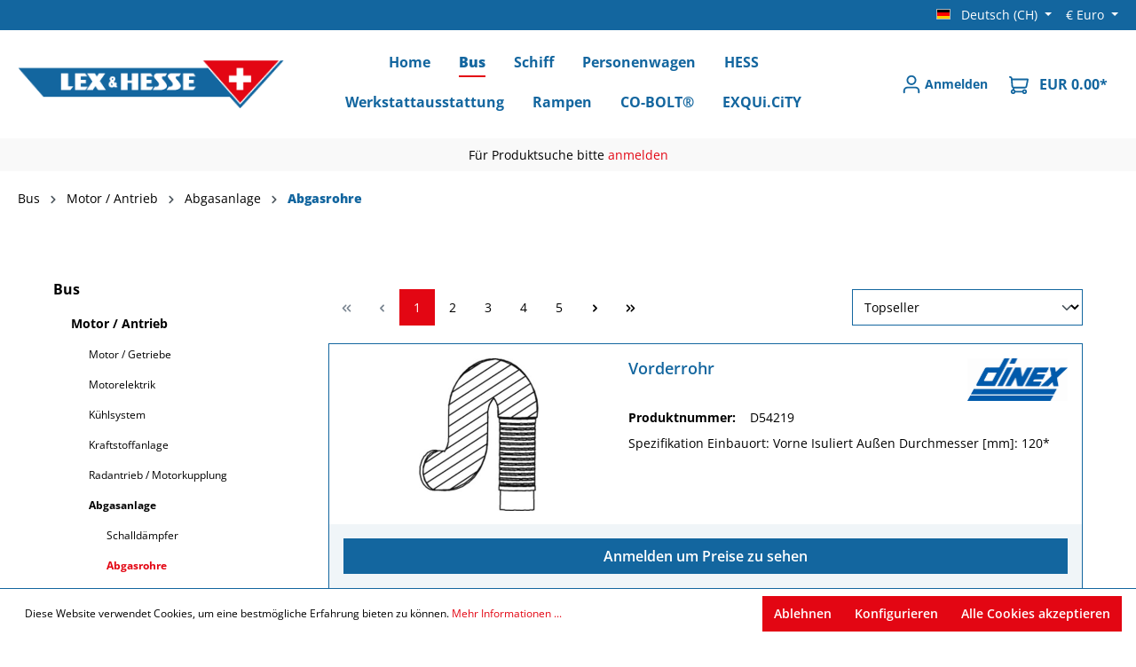

--- FILE ---
content_type: text/html; charset=UTF-8
request_url: https://lex-hesse.ch/Bus/Motor-Antrieb/Abgasanlage/Abgasrohre/
body_size: 21831
content:

<!DOCTYPE html>

<html lang="de-CH"
      itemscope="itemscope"
      itemtype="https://schema.org/WebPage">

                            
    <head>
                                        <meta charset="utf-8">
            
                            <meta name="viewport"
                      content="width=device-width, initial-scale=1, shrink-to-fit=no">
            
                            <meta name="author"
                      content="">
                <meta name="robots"
                      content="index,follow">
                <meta name="revisit-after"
                      content="15 days">
                <meta name="keywords"
                      content="Abgasrohre, Abgaskrümmer, Bus, Reisebus, Omnibus">
                <meta name="description"
                      content="Abgaskrümmer und Abgasrohre für Reise- und Omnibusse – Top-Preise – OE-Qualität – schneller Versand.">
            
                            <meta property="og:url"
                      content="https://lex-hesse.ch/Bus/Motor-Antrieb/Abgasanlage/Abgasrohre/">
                <meta property="og:type"
                      content="website">
                <meta property="og:site_name"
                      content="Lex-Hesse">
                <meta property="og:title"
                      content="Abgasrohre für Reise- und Omnibusse">
                <meta property="og:description"
                      content="Abgaskrümmer und Abgasrohre für Reise- und Omnibusse – Top-Preise – OE-Qualität – schneller Versand.">
                <meta property="og:image"
                      content="https://lex-hesse.ch/media/54/21/4c/1700733329/Logo_LEXHESSE2018swiss.png">

                <meta name="twitter:card"
                      content="summary">
                <meta name="twitter:site"
                      content="Lex-Hesse">
                <meta name="twitter:title"
                      content="Abgasrohre für Reise- und Omnibusse">
                <meta name="twitter:description"
                      content="Abgaskrümmer und Abgasrohre für Reise- und Omnibusse – Top-Preise – OE-Qualität – schneller Versand.">
                <meta name="twitter:image"
                      content="https://lex-hesse.ch/media/54/21/4c/1700733329/Logo_LEXHESSE2018swiss.png">
            
                            <meta itemprop="copyrightHolder"
                      content="Lex-Hesse">
                <meta itemprop="copyrightYear"
                      content="">
                <meta itemprop="isFamilyFriendly"
                      content="true">
                <meta itemprop="image"
                      content="https://lex-hesse.ch/media/54/21/4c/1700733329/Logo_LEXHESSE2018swiss.png">
            
                                                <link rel="alternate" hreflang="x-default" href="https://lex-hesse.ch/Bus/Motor-Antrieb/Abgasanlage/Abgasrohre/">
                                    <link rel="alternate" hreflang="de-CH" href="https://lex-hesse.ch/Bus/Motor-Antrieb/Abgasanlage/Abgasrohre/">
                                    <link rel="alternate" hreflang="fr-CH" href="https://lex-hesse.ch/fr/bus/Moteur-Transmission/echappement/des-tuyaux-d-echappement/">
                                    <link rel="alternate" hreflang="it-CH" href="https://lex-hesse.ch/it/Bus/Motore-trasmissione/Scappamento/Tubo-di-scappamento/">
                                    

            <meta http-equiv="X-UA-Compatible" content="IE=edge,chrome=1" />
    
                    <link rel="shortcut icon"
                  href="https://lex-hesse.ch/media/73/20/dd/1698667048/lex_hesse-favicon.png">
        
                                <link rel="apple-touch-icon"
                  sizes="180x180"
                  href="https://lex-hesse.ch/media/0f/93/d5/1698667048/lex_hesse-icon.jpg">
                    
                                    <link rel="canonical" href="https://lex-hesse.ch/Bus/Motor-Antrieb/Abgasanlage/Abgasrohre/">
                    
                    <title itemprop="name">Abgasrohre für Reise- und Omnibusse</title>
        
                                                                              <link rel="stylesheet"
                      href="https://lex-hesse.ch/theme/c5514a2d10c5b40a5e3b7e11391f9518/css/all.css?1761289717">
                                    

      
    
                                                                                                                                                                                                                                                                                        

    
            <link rel="stylesheet" href="https://lex-hesse.ch/bundles/moorlfoundation/storefront/css/animate.css?1748259977">
    
    
            <style>
            :root {
                --moorl-advanced-search-width: 600px;
            }
        </style>
    
                        <script>
        window.features = {"V6_5_0_0":true,"v6.5.0.0":true,"V6_6_0_0":false,"v6.6.0.0":false,"V6_7_0_0":false,"v6.7.0.0":false,"VUE3":false,"vue3":false,"MEDIA_PATH":false,"media.path":false,"ES_MULTILINGUAL_INDEX":true,"es.multilingual.index":true,"STOCK_HANDLING":false,"stock.handling":false,"ASYNC_THEME_COMPILATION":false,"async.theme.compilation":false,"FEATURE_SWAGCMSEXTENSIONS_1":true,"feature.swagcmsextensions.1":true,"FEATURE_SWAGCMSEXTENSIONS_2":true,"feature.swagcmsextensions.2":true,"FEATURE_SWAGCMSEXTENSIONS_8":true,"feature.swagcmsextensions.8":true,"FEATURE_SWAGCMSEXTENSIONS_63":true,"feature.swagcmsextensions.63":true};
    </script>
        
                                                    
                                
            

    
                
                                    <script>
                    window.useDefaultCookieConsent = true;
                </script>
                    
                                    <script>
                window.activeNavigationId = '018a1c211a7a7184b45684ac8ebca3c2';
                window.router = {
                    'frontend.cart.offcanvas': '/checkout/offcanvas',
                    'frontend.cookie.offcanvas': '/cookie/offcanvas',
                    'frontend.checkout.finish.page': '/checkout/finish',
                    'frontend.checkout.info': '/widgets/checkout/info',
                    'frontend.menu.offcanvas': '/widgets/menu/offcanvas',
                    'frontend.cms.page': '/widgets/cms',
                    'frontend.cms.navigation.page': '/widgets/cms/navigation',
                    'frontend.account.addressbook': '/widgets/account/address-book',
                    'frontend.country.country-data': '/country/country-state-data',
                    'frontend.app-system.generate-token': '/app-system/Placeholder/generate-token',
                    };
                window.salesChannelId = '018bfbef9b09700380f52d34e9c7fdd2';
            </script>
        

        
    <script>
        window.router['widgets.swag.cmsExtensions.quickview'] = '/swag/cms-extensions/quickview';
        window.router['widgets.swag.cmsExtensions.quickview.variant'] = '/swag/cms-extensions/quickview/variant';
    </script>

                                <script>
                
                window.breakpoints = {"xs":0,"sm":576,"md":768,"lg":992,"xl":1200};
            </script>
        
        
                        
                                                        <script type="text/javascript" src="https://lex-hesse.ch/theme/c5514a2d10c5b40a5e3b7e11391f9518/js/all.js?1761289717" defer></script>
                                        </head>

    <body class="is-ctl-navigation is-act-index">

                            <noscript class="noscript-main">
                
    <div role="alert"
         class="alert alert-info alert-has-icon">
                                                                        
                                                                                                                                                                    <span class="icon icon-info">
                        <svg xmlns="http://www.w3.org/2000/svg" xmlns:xlink="http://www.w3.org/1999/xlink" width="24" height="24" viewBox="0 0 24 24"><defs><path d="M12 7c.5523 0 1 .4477 1 1s-.4477 1-1 1-1-.4477-1-1 .4477-1 1-1zm1 9c0 .5523-.4477 1-1 1s-1-.4477-1-1v-5c0-.5523.4477-1 1-1s1 .4477 1 1v5zm11-4c0 6.6274-5.3726 12-12 12S0 18.6274 0 12 5.3726 0 12 0s12 5.3726 12 12zM12 2C6.4772 2 2 6.4772 2 12s4.4772 10 10 10 10-4.4772 10-10S17.5228 2 12 2z" id="icons-default-info" /></defs><use xlink:href="#icons-default-info" fill="#758CA3" fill-rule="evenodd" /></svg>
        </span>
    
                                                        
                                    
                    <div class="alert-content-container">
                                                    
                                    <div class="alert-content">
                                                    Um unseren Shop in vollem Umfang nutzen zu können, empfehlen wir Ihnen Javascript in Ihrem Browser zu aktivieren.
                                            </div>
                
                                                                </div>
            </div>
            </noscript>
        
                                <header class="header-main">
                    <div class="bg-secondary">
        <div class="container">
                        <div class="top-bar d-none d-lg-block">
        <nav class="top-bar-nav">
                                            
            <div class="top-bar-nav-item top-bar-language">
                            <form method="post"
                      action="/checkout/language"
                      class="language-form"
                      data-form-auto-submit="true">

                                                                                            
                        <div class="languages-menu dropdown">
                            <button class="btn dropdown-toggle top-bar-nav-btn"
                                    type="button"
                                    id="languagesDropdown-top-bar"
                                    data-bs-toggle="dropdown"
                                    aria-haspopup="true"
                                    aria-expanded="false">
                                <div class="top-bar-list-icon language-flag country-ch language-de"></div>
                                <span class="top-bar-nav-text">Deutsch (CH)</span>
                            </button>
                                                            <div class="top-bar-list dropdown-menu dropdown-menu-end"
                                    aria-labelledby="languagesDropdown-top-bar">
                                                                            <div class="top-bar-list-item dropdown-item item-checked"
                                             title="">

                                                                                                                                                                                            
                                                <label class="top-bar-list-label"
                                                       for="top-bar-018a1c210a387130ab91dfd3a9086f90">
                                                    <input id="top-bar-018a1c210a387130ab91dfd3a9086f90"
                                                           class="top-bar-list-radio"
                                                           value="018a1c210a387130ab91dfd3a9086f90"
                                                           name="languageId"
                                                           type="radio"
                                                         checked>
                                                    <div class="top-bar-list-icon language-flag country-ch language-de"></div>
                                                    Deutsch (CH)
                                                </label>
                                                                                    </div>
                                                                            <div class="top-bar-list-item dropdown-item"
                                             title="">

                                                                                                                                                                                            
                                                <label class="top-bar-list-label"
                                                       for="top-bar-018a1c210a4272dba01f02c51b511b27">
                                                    <input id="top-bar-018a1c210a4272dba01f02c51b511b27"
                                                           class="top-bar-list-radio"
                                                           value="018a1c210a4272dba01f02c51b511b27"
                                                           name="languageId"
                                                           type="radio"
                                                        >
                                                    <div class="top-bar-list-icon language-flag country-ch language-fr"></div>
                                                    Französisch (CH)
                                                </label>
                                                                                    </div>
                                                                            <div class="top-bar-list-item dropdown-item"
                                             title="">

                                                                                                                                                                                            
                                                <label class="top-bar-list-label"
                                                       for="top-bar-018a1c210a5b73e3abf86dc011999449">
                                                    <input id="top-bar-018a1c210a5b73e3abf86dc011999449"
                                                           class="top-bar-list-radio"
                                                           value="018a1c210a5b73e3abf86dc011999449"
                                                           name="languageId"
                                                           type="radio"
                                                        >
                                                    <div class="top-bar-list-icon language-flag country-ch language-it"></div>
                                                    Italienisch (CH)
                                                </label>
                                                                                    </div>
                                                                    </div>
                                                    </div>

                        <input name="redirectTo" type="hidden" value="frontend.navigation.page">

                                                    <input name="redirectParameters[_httpCache]" type="hidden" value="1">
                                                    <input name="redirectParameters[navigationId]" type="hidden" value="018a1c211a7a7184b45684ac8ebca3c2">
                                                            </form>
                    </div>
                
                                            
            <div class="top-bar-nav-item top-bar-currency">
                            <form method="post"
                      action="/checkout/configure"
                      class="currency-form"
                      data-form-auto-submit="true">

                                            <div class="currencies-menu dropdown">
                                                            <button class="btn dropdown-toggle top-bar-nav-btn"
                                        type="button"
                                        id="currenciesDropdown-top-bar"
                                        data-bs-toggle="dropdown"
                                        aria-haspopup="true"
                                        aria-expanded="false">
                                                                            €
                                        <span class="top-bar-nav-text">Euro</span>
                                                                    </button>
                            
                                                            <div class="top-bar-list dropdown-menu dropdown-menu-end"
                                    aria-labelledby="currenciesDropdown-top-bar">
                                                                                                                        <div class="top-bar-list-item dropdown-item"
                                                 title="CHF">
                                                                                                    <label class="top-bar-list-label"
                                                           for="top-bar-3c45923db40e4d2cb47f8c28ba927a3b">
                                                                                                                    <input class="top-bar-list-radio"
                                                                   id="top-bar-3c45923db40e4d2cb47f8c28ba927a3b"
                                                                   value="3c45923db40e4d2cb47f8c28ba927a3b"
                                                                   name="currencyId"
                                                                   type="radio"
                                                                >
                                                            Fr CHF
                                                                                                            </label>
                                                                                            </div>
                                                                                                                                                                <div class="top-bar-list-item dropdown-item item-checked"
                                                 title="EUR">
                                                                                                    <label class="top-bar-list-label"
                                                           for="top-bar-b7d2554b0ce847cd82f3ac9bd1c0dfca">
                                                                                                                    <input class="top-bar-list-radio"
                                                                   id="top-bar-b7d2554b0ce847cd82f3ac9bd1c0dfca"
                                                                   value="b7d2554b0ce847cd82f3ac9bd1c0dfca"
                                                                   name="currencyId"
                                                                   type="radio"
                                                                 checked>
                                                            € EUR
                                                                                                            </label>
                                                                                            </div>
                                                                                                            </div>
                            
                                                            <input name="redirectTo"
                                       type="hidden"
                                       value="frontend.navigation.page">

                                                                    <input name="redirectParameters[_httpCache]"
                                           type="hidden"
                                           value="1">
                                                                    <input name="redirectParameters[navigationId]"
                                           type="hidden"
                                           value="018a1c211a7a7184b45684ac8ebca3c2">
                                                                                    </div>
                                    </form>
                    </div>
                        </nav>
    </div>
    
        </div>
    </div>

    <div class="container">
            
            <div class="row align-items-center header-row">
                            <div class="col-12 col-lg-auto header-logo-col">
                        <div class="header-logo-main">
                    <a class="header-logo-main-link"
               href="/"
               title="Zur Startseite gehen">
                                    <picture class="header-logo-picture">
                                                                                        <source srcset="https://lex-hesse.ch/media/8c/a8/15/1700733369/NEU_Website_LEX_CH.png"
                                        media="(min-width: 768px) and (max-width: 991px)">
                                                    
                                                                                    <source srcset="https://lex-hesse.ch/media/8c/a8/15/1700733369/NEU_Website_LEX_CH.png"
                                        media="(max-width: 767px)">
                                                    
                                                                                    <img src="https://lex-hesse.ch/media/54/21/4c/1700733329/Logo_LEXHESSE2018swiss.png"
                                     alt="Zur Startseite gehen"
                                     class="img-fluid header-logo-main-img">
                                                                        </picture>
                            </a>
            </div>
                </div>
            
                <div class="col-12 order-2 col-sm order-sm-1 header-navigation-col">
        <div class="row">
            <div class="col-sm-auto d-none d-sm-block d-lg-none">
                                                <div class="nav-main-toggle">
                                                                            <button
                                            class="btn nav-main-toggle-btn header-actions-btn"
                                            type="button"
                                                                                                                                        data-offcanvas-menu="true"
                                                                                        aria-label="Menü"
                                        >
                                                                                                                                                                                                            <span class="icon icon-stack">
                        <svg xmlns="http://www.w3.org/2000/svg" xmlns:xlink="http://www.w3.org/1999/xlink" width="24" height="24" viewBox="0 0 24 24"><defs><path d="M3 13c-.5523 0-1-.4477-1-1s.4477-1 1-1h18c.5523 0 1 .4477 1 1s-.4477 1-1 1H3zm0-7c-.5523 0-1-.4477-1-1s.4477-1 1-1h18c.5523 0 1 .4477 1 1s-.4477 1-1 1H3zm0 14c-.5523 0-1-.4477-1-1s.4477-1 1-1h18c.5523 0 1 .4477 1 1s-.4477 1-1 1H3z" id="icons-default-stack" /></defs><use xlink:href="#icons-default-stack" fill="#758CA3" fill-rule="evenodd" /></svg>
        </span>
    
                                                                                        </button>
                                                                    </div>
                            
            </div>
            <div class="col">
                    <div class="main-navigation"
         id="mainNavigation"
         data-flyout-menu="true">
                    <div class="container">
                                    <nav class="nav main-navigation-menu"
                        itemscope="itemscope"
                        itemtype="http://schema.org/SiteNavigationElement">
                        
                                                                                    <a class="nav-link main-navigation-link home-link"
                                    href="/"
                                    itemprop="url"
                                    title="Home">
                                    <div class="main-navigation-link-text">
                                        <span itemprop="name">Home</span>
                                    </div>
                                </a>
                                                    
                                                    
                                                                                            
                                                                                                            <a class="nav-link main-navigation-link active"
                                           href="https://lex-hesse.ch/Bus/"
                                           itemprop="url"
                                           data-flyout-menu-trigger="018a1c210fc9713d8d82ab707f72028b"                                                                                      title="Bus">
                                            <div class="main-navigation-link-text">
                                                <span itemprop="name">Bus</span>
                                            </div>
                                        </a>
                                                                                                                                                                
                                                                                                            <a class="nav-link main-navigation-link"
                                           href="https://lex-hesse.ch/Schiff/"
                                           itemprop="url"
                                           data-flyout-menu-trigger="018a1c210fce7380b42d9b2443584aea"                                                                                      title="Schiff">
                                            <div class="main-navigation-link-text">
                                                <span itemprop="name">Schiff</span>
                                            </div>
                                        </a>
                                                                                                                                                                
                                                                                                            <a class="nav-link main-navigation-link"
                                           href="https://lex-hesse.ch/Personenwagen/"
                                           itemprop="url"
                                           data-flyout-menu-trigger="018a1c210fd27253a46e0a39501a0336"                                                                                      title="Personenwagen">
                                            <div class="main-navigation-link-text">
                                                <span itemprop="name">Personenwagen</span>
                                            </div>
                                        </a>
                                                                                                                                                                
                                                                                                            <a class="nav-link main-navigation-link"
                                           href="https://lex-hesse.ch/HESS/"
                                           itemprop="url"
                                                                                                                                 title="HESS">
                                            <div class="main-navigation-link-text">
                                                <span itemprop="name">HESS</span>
                                            </div>
                                        </a>
                                                                                                                                                                
                                                                                                            <a class="nav-link main-navigation-link"
                                           href="https://lex-hesse.ch/Werkstattausstattung/"
                                           itemprop="url"
                                           data-flyout-menu-trigger="018a1c210fd473e581b4493d617df8b9"                                                                                      title="Werkstattausstattung">
                                            <div class="main-navigation-link-text">
                                                <span itemprop="name">Werkstattausstattung</span>
                                            </div>
                                        </a>
                                                                                                                                                                
                                                                                                            <a class="nav-link main-navigation-link"
                                           href="https://lex-hesse.ch/Rampen/"
                                           itemprop="url"
                                           data-flyout-menu-trigger="018a1c210fd6735c92d924a57c6a67a1"                                                                                      title="Rampen">
                                            <div class="main-navigation-link-text">
                                                <span itemprop="name">Rampen</span>
                                            </div>
                                        </a>
                                                                                                                                                                
                                                                                                            <a class="nav-link main-navigation-link"
                                           href="https://lex-hesse.ch/CO-BOLT/"
                                           itemprop="url"
                                                                                                                                 title="CO-BOLT®">
                                            <div class="main-navigation-link-text">
                                                <span itemprop="name">CO-BOLT®</span>
                                            </div>
                                        </a>
                                                                                                                                                                
                                                                                                            <a class="nav-link main-navigation-link"
                                           href="https://lex-hesse.ch/EXQUi.CiTY/"
                                           itemprop="url"
                                                                                                                                 title="EXQUi.CiTY">
                                            <div class="main-navigation-link-text">
                                                <span itemprop="name">EXQUi.CiTY</span>
                                            </div>
                                        </a>
                                                                                                                                            </nav>
                            </div>
        
                                                                                                                                                                                                                                                                                                                                                                                                                                                    
                                                <div class="navigation-flyouts">
                                                                                                                                                                <div class="navigation-flyout"
                                             data-flyout-menu-id="018a1c210fc9713d8d82ab707f72028b">
                                            <div class="container">
                                                                                                                        <div class="row navigation-flyout-bar">
                            <div class="col">
                    <div class="navigation-flyout-category-link">
                                                                                    <a class="nav-link"
                                   href="https://lex-hesse.ch/Bus/"
                                   itemprop="url"
                                   title="Bus">
                                                                            Zur Kategorie Bus
                                                                                                                                                        <span class="icon icon-arrow-right icon-primary">
                        <svg xmlns="http://www.w3.org/2000/svg" xmlns:xlink="http://www.w3.org/1999/xlink" width="16" height="16" viewBox="0 0 16 16"><defs><path id="icons-solid-arrow-right" d="M6.7071 6.2929c-.3905-.3905-1.0237-.3905-1.4142 0-.3905.3905-.3905 1.0237 0 1.4142l3 3c.3905.3905 1.0237.3905 1.4142 0l3-3c.3905-.3905.3905-1.0237 0-1.4142-.3905-.3905-1.0237-.3905-1.4142 0L9 8.5858l-2.2929-2.293z" /></defs><use transform="rotate(-90 9 8.5)" xlink:href="#icons-solid-arrow-right" fill="#758CA3" fill-rule="evenodd" /></svg>
        </span>
    
                                                                        </a>
                                                                        </div>
                </div>
            
                            <div class="col-auto">
                    <div class="navigation-flyout-close js-close-flyout-menu">
                                                                                                                                                                                                    <span class="icon icon-x">
                        <svg xmlns="http://www.w3.org/2000/svg" xmlns:xlink="http://www.w3.org/1999/xlink" width="24" height="24" viewBox="0 0 24 24"><defs><path d="m10.5858 12-7.293-7.2929c-.3904-.3905-.3904-1.0237 0-1.4142.3906-.3905 1.0238-.3905 1.4143 0L12 10.5858l7.2929-7.293c.3905-.3904 1.0237-.3904 1.4142 0 .3905.3906.3905 1.0238 0 1.4143L13.4142 12l7.293 7.2929c.3904.3905.3904 1.0237 0 1.4142-.3906.3905-1.0238.3905-1.4143 0L12 13.4142l-7.2929 7.293c-.3905.3904-1.0237.3904-1.4142 0-.3905-.3906-.3905-1.0238 0-1.4143L10.5858 12z" id="icons-default-x" /></defs><use xlink:href="#icons-default-x" fill="#758CA3" fill-rule="evenodd" /></svg>
        </span>
    
                                                                            </div>
                </div>
                    </div>
    
            <div class="row navigation-flyout-content">
                            <div class="col">
                    <div class="navigation-flyout-categories">
                                                        
                    
    
    <div class="row navigation-flyout-categories is-level-0">
                                            
                            <div class="col-3 navigation-flyout-col">
                                                                        <a class="nav-item nav-link navigation-flyout-link is-level-0 active"
                               href="https://lex-hesse.ch/Bus/Motor-Antrieb/"
                               itemprop="url"
                                                              title="Motor / Antrieb">
                                <span itemprop="name">Motor / Antrieb</span>
                            </a>
                                            
                                                                            
        
    
    <div class="navigation-flyout-categories is-level-1">
                                            
                            <div class="navigation-flyout-col">
                                                                        <a class="nav-item nav-link navigation-flyout-link is-level-1"
                               href="https://lex-hesse.ch/Bus/Motor-Antrieb/Motor-Getriebe/"
                               itemprop="url"
                                                              title="Motor / Getriebe">
                                <span itemprop="name">Motor / Getriebe</span>
                            </a>
                                            
                                                                            
        
    
    <div class="navigation-flyout-categories is-level-2">
                                            
                            <div class="navigation-flyout-col">
                                                                        <a class="nav-item nav-link navigation-flyout-link is-level-2"
                               href="https://lex-hesse.ch/Bus/Motor-Antrieb/Motor-Getriebe/Motorenteile/"
                               itemprop="url"
                                                              title="Motorenteile">
                                <span itemprop="name">Motorenteile</span>
                            </a>
                                            
                                                                            
        
    
    <div class="navigation-flyout-categories is-level-3">
            </div>
                                                            </div>
                                                        
                            <div class="navigation-flyout-col">
                                                                        <a class="nav-item nav-link navigation-flyout-link is-level-2"
                               href="https://lex-hesse.ch/Bus/Motor-Antrieb/Motor-Getriebe/Riemen-Zubehoer/"
                               itemprop="url"
                                                              title="Riemen &amp; Zubehör">
                                <span itemprop="name">Riemen &amp; Zubehör</span>
                            </a>
                                            
                                                                            
        
    
    <div class="navigation-flyout-categories is-level-3">
            </div>
                                                            </div>
                                                        
                            <div class="navigation-flyout-col">
                                                                        <a class="nav-item nav-link navigation-flyout-link is-level-2"
                               href="https://lex-hesse.ch/Bus/Motor-Antrieb/Motor-Getriebe/Schwungrad/"
                               itemprop="url"
                                                              title="Schwungrad">
                                <span itemprop="name">Schwungrad</span>
                            </a>
                                            
                                                                            
        
    
    <div class="navigation-flyout-categories is-level-3">
            </div>
                                                            </div>
                                                        
                            <div class="navigation-flyout-col">
                                                                        <a class="nav-item nav-link navigation-flyout-link is-level-2"
                               href="https://lex-hesse.ch/Bus/Motor-Antrieb/Motor-Getriebe/Motor-Getriebelager/"
                               itemprop="url"
                                                              title="Motor- / Getriebelager">
                                <span itemprop="name">Motor- / Getriebelager</span>
                            </a>
                                            
                                                                            
        
    
    <div class="navigation-flyout-categories is-level-3">
            </div>
                                                            </div>
                                                        
                            <div class="navigation-flyout-col">
                                                                        <a class="nav-item nav-link navigation-flyout-link is-level-2"
                               href="https://lex-hesse.ch/Bus/Motor-Antrieb/Motor-Getriebe/Zubehoer-Ersatzteile/"
                               itemprop="url"
                                                              title="Zubehör &amp; Ersatzteile">
                                <span itemprop="name">Zubehör &amp; Ersatzteile</span>
                            </a>
                                            
                                                                            
        
    
    <div class="navigation-flyout-categories is-level-3">
            </div>
                                                            </div>
                        </div>
                                                            </div>
                                                        
                            <div class="navigation-flyout-col">
                                                                        <a class="nav-item nav-link navigation-flyout-link is-level-1"
                               href="https://lex-hesse.ch/Bus/Motor-Antrieb/Motorelektrik/"
                               itemprop="url"
                                                              title="Motorelektrik">
                                <span itemprop="name">Motorelektrik</span>
                            </a>
                                            
                                                                            
        
    
    <div class="navigation-flyout-categories is-level-2">
                                            
                            <div class="navigation-flyout-col">
                                                                        <a class="nav-item nav-link navigation-flyout-link is-level-2"
                               href="https://lex-hesse.ch/Bus/Motor-Antrieb/Motorelektrik/Motormanagement/"
                               itemprop="url"
                                                              title="Motormanagement">
                                <span itemprop="name">Motormanagement</span>
                            </a>
                                            
                                                                            
        
    
    <div class="navigation-flyout-categories is-level-3">
            </div>
                                                            </div>
                        </div>
                                                            </div>
                                                        
                            <div class="navigation-flyout-col">
                                                                        <a class="nav-item nav-link navigation-flyout-link is-level-1"
                               href="https://lex-hesse.ch/Bus/Motor-Antrieb/Kuehlsystem/"
                               itemprop="url"
                                                              title="Kühlsystem">
                                <span itemprop="name">Kühlsystem</span>
                            </a>
                                            
                                                                            
        
    
    <div class="navigation-flyout-categories is-level-2">
                                            
                            <div class="navigation-flyout-col">
                                                                        <a class="nav-item nav-link navigation-flyout-link is-level-2"
                               href="https://lex-hesse.ch/Bus/Motor-Antrieb/Kuehlsystem/Kuehler/"
                               itemprop="url"
                                                              title="Kühler">
                                <span itemprop="name">Kühler</span>
                            </a>
                                            
                                                                            
        
    
    <div class="navigation-flyout-categories is-level-3">
            </div>
                                                            </div>
                                                        
                            <div class="navigation-flyout-col">
                                                                        <a class="nav-item nav-link navigation-flyout-link is-level-2"
                               href="https://lex-hesse.ch/Bus/Motor-Antrieb/Kuehlsystem/Wasserpumpen/"
                               itemprop="url"
                                                              title="Wasserpumpen">
                                <span itemprop="name">Wasserpumpen</span>
                            </a>
                                            
                                                                            
        
    
    <div class="navigation-flyout-categories is-level-3">
            </div>
                                                            </div>
                                                        
                            <div class="navigation-flyout-col">
                                                                        <a class="nav-item nav-link navigation-flyout-link is-level-2"
                               href="https://lex-hesse.ch/Bus/Motor-Antrieb/Kuehlsystem/Thermostate-Thermoschalter/"
                               itemprop="url"
                                                              title="Thermostate / Thermoschalter">
                                <span itemprop="name">Thermostate / Thermoschalter</span>
                            </a>
                                            
                                                                            
        
    
    <div class="navigation-flyout-categories is-level-3">
            </div>
                                                            </div>
                                                        
                            <div class="navigation-flyout-col">
                                                                        <a class="nav-item nav-link navigation-flyout-link is-level-2"
                               href="https://lex-hesse.ch/Bus/Motor-Antrieb/Kuehlsystem/Lueftermotor/"
                               itemprop="url"
                                                              title="Lüftermotor">
                                <span itemprop="name">Lüftermotor</span>
                            </a>
                                            
                                                                            
        
    
    <div class="navigation-flyout-categories is-level-3">
            </div>
                                                            </div>
                                                        
                            <div class="navigation-flyout-col">
                                                                        <a class="nav-item nav-link navigation-flyout-link is-level-2"
                               href="https://lex-hesse.ch/Bus/Motor-Antrieb/Kuehlsystem/Luefterkupplung/"
                               itemprop="url"
                                                              title="Lüfterkupplung">
                                <span itemprop="name">Lüfterkupplung</span>
                            </a>
                                            
                                                                            
        
    
    <div class="navigation-flyout-categories is-level-3">
            </div>
                                                            </div>
                                                        
                            <div class="navigation-flyout-col">
                                                                        <a class="nav-item nav-link navigation-flyout-link is-level-2"
                               href="https://lex-hesse.ch/Bus/Motor-Antrieb/Kuehlsystem/Zubehoer-Ersatzteile/"
                               itemprop="url"
                                                              title="Zubehör &amp; Ersatzteile">
                                <span itemprop="name">Zubehör &amp; Ersatzteile</span>
                            </a>
                                            
                                                                            
        
    
    <div class="navigation-flyout-categories is-level-3">
            </div>
                                                            </div>
                        </div>
                                                            </div>
                                                        
                            <div class="navigation-flyout-col">
                                                                        <a class="nav-item nav-link navigation-flyout-link is-level-1"
                               href="https://lex-hesse.ch/Bus/Motor-Antrieb/Kraftstoffanlage/"
                               itemprop="url"
                                                              title="Kraftstoffanlage">
                                <span itemprop="name">Kraftstoffanlage</span>
                            </a>
                                            
                                                                            
        
    
    <div class="navigation-flyout-categories is-level-2">
                                            
                            <div class="navigation-flyout-col">
                                                                        <a class="nav-item nav-link navigation-flyout-link is-level-2"
                               href="https://lex-hesse.ch/Bus/Motor-Antrieb/Kraftstoffanlage/Zubehoer-Ersatzteile/"
                               itemprop="url"
                                                              title="Zubehör &amp; Ersatzteile">
                                <span itemprop="name">Zubehör &amp; Ersatzteile</span>
                            </a>
                                            
                                                                            
        
    
    <div class="navigation-flyout-categories is-level-3">
            </div>
                                                            </div>
                        </div>
                                                            </div>
                                                        
                            <div class="navigation-flyout-col">
                                                                        <a class="nav-item nav-link navigation-flyout-link is-level-1"
                               href="https://lex-hesse.ch/Bus/Motor-Antrieb/Radantrieb-Motorkupplung/"
                               itemprop="url"
                                                              title="Radantrieb / Motorkupplung">
                                <span itemprop="name">Radantrieb / Motorkupplung</span>
                            </a>
                                            
                                                                            
        
    
    <div class="navigation-flyout-categories is-level-2">
                                            
                            <div class="navigation-flyout-col">
                                                                        <a class="nav-item nav-link navigation-flyout-link is-level-2"
                               href="https://lex-hesse.ch/Bus/Motor-Antrieb/Radantrieb-Motorkupplung/Kupplung/"
                               itemprop="url"
                                                              title="Kupplung">
                                <span itemprop="name">Kupplung</span>
                            </a>
                                            
                                                                            
        
    
    <div class="navigation-flyout-categories is-level-3">
            </div>
                                                            </div>
                                                        
                            <div class="navigation-flyout-col">
                                                                        <a class="nav-item nav-link navigation-flyout-link is-level-2"
                               href="https://lex-hesse.ch/Bus/Motor-Antrieb/Radantrieb-Motorkupplung/Kupplungsverstaerker/"
                               itemprop="url"
                                                              title="Kupplungsverstärker">
                                <span itemprop="name">Kupplungsverstärker</span>
                            </a>
                                            
                                                                            
        
    
    <div class="navigation-flyout-categories is-level-3">
            </div>
                                                            </div>
                                                        
                            <div class="navigation-flyout-col">
                                                                        <a class="nav-item nav-link navigation-flyout-link is-level-2"
                               href="https://lex-hesse.ch/Bus/Motor-Antrieb/Radantrieb-Motorkupplung/Zubehoer-Ersatzteile/"
                               itemprop="url"
                                                              title="Zubehör &amp; Ersatzteile">
                                <span itemprop="name">Zubehör &amp; Ersatzteile</span>
                            </a>
                                            
                                                                            
        
    
    <div class="navigation-flyout-categories is-level-3">
            </div>
                                                            </div>
                        </div>
                                                            </div>
                                                        
                            <div class="navigation-flyout-col">
                                                                        <a class="nav-item nav-link navigation-flyout-link is-level-1 active"
                               href="https://lex-hesse.ch/Bus/Motor-Antrieb/Abgasanlage/"
                               itemprop="url"
                                                              title="Abgasanlage">
                                <span itemprop="name">Abgasanlage</span>
                            </a>
                                            
                                                                            
        
    
    <div class="navigation-flyout-categories is-level-2">
                                            
                            <div class="navigation-flyout-col">
                                                                        <a class="nav-item nav-link navigation-flyout-link is-level-2"
                               href="https://lex-hesse.ch/Bus/Motor-Antrieb/Abgasanlage/Schalldaempfer/"
                               itemprop="url"
                                                              title="Schalldämpfer">
                                <span itemprop="name">Schalldämpfer</span>
                            </a>
                                            
                                                                            
        
    
    <div class="navigation-flyout-categories is-level-3">
            </div>
                                                            </div>
                                                        
                            <div class="navigation-flyout-col">
                                                                        <a class="nav-item nav-link navigation-flyout-link is-level-2 active"
                               href="https://lex-hesse.ch/Bus/Motor-Antrieb/Abgasanlage/Abgasrohre/"
                               itemprop="url"
                                                              title="Abgasrohre">
                                <span itemprop="name">Abgasrohre</span>
                            </a>
                                            
                                                                            
        
    
    <div class="navigation-flyout-categories is-level-3">
            </div>
                                                            </div>
                                                        
                            <div class="navigation-flyout-col">
                                                                        <a class="nav-item nav-link navigation-flyout-link is-level-2"
                               href="https://lex-hesse.ch/Bus/Motor-Antrieb/Abgasanlage/Montageteile/"
                               itemprop="url"
                                                              title="Montageteile">
                                <span itemprop="name">Montageteile</span>
                            </a>
                                            
                                                                            
        
    
    <div class="navigation-flyout-categories is-level-3">
            </div>
                                                            </div>
                                                        
                            <div class="navigation-flyout-col">
                                                                        <a class="nav-item nav-link navigation-flyout-link is-level-2"
                               href="https://lex-hesse.ch/Bus/Motor-Antrieb/Abgasanlage/AD-Blue-Anlage/"
                               itemprop="url"
                                                              title="AD-Blue Anlage">
                                <span itemprop="name">AD-Blue Anlage</span>
                            </a>
                                            
                                                                            
        
    
    <div class="navigation-flyout-categories is-level-3">
            </div>
                                                            </div>
                                                        
                            <div class="navigation-flyout-col">
                                                                        <a class="nav-item nav-link navigation-flyout-link is-level-2"
                               href="https://lex-hesse.ch/Bus/Motor-Antrieb/Abgasanlage/Zubehoer-Ersatzteile/"
                               itemprop="url"
                                                              title="Zubehör &amp; Ersatzteile">
                                <span itemprop="name">Zubehör &amp; Ersatzteile</span>
                            </a>
                                            
                                                                            
        
    
    <div class="navigation-flyout-categories is-level-3">
            </div>
                                                            </div>
                        </div>
                                                            </div>
                                                        
                            <div class="navigation-flyout-col">
                                                                        <a class="nav-item nav-link navigation-flyout-link is-level-1"
                               href="https://lex-hesse.ch/Bus/Motor-Antrieb/Zubehoer-Ersatzteile/"
                               itemprop="url"
                                                              title="Zubehör &amp; Ersatzteile">
                                <span itemprop="name">Zubehör &amp; Ersatzteile</span>
                            </a>
                                            
                                                                            
        
    
    <div class="navigation-flyout-categories is-level-2">
            </div>
                                                            </div>
                        </div>
                                                            </div>
                                                        
                            <div class="col-3 navigation-flyout-col">
                                                                        <a class="nav-item nav-link navigation-flyout-link is-level-0"
                               href="https://lex-hesse.ch/Bus/Heizung-Klima-Dach/"
                               itemprop="url"
                                                              title="Heizung / Klima / Dach">
                                <span itemprop="name">Heizung / Klima / Dach</span>
                            </a>
                                            
                                                                            
        
    
    <div class="navigation-flyout-categories is-level-1">
                                            
                            <div class="navigation-flyout-col">
                                                                        <a class="nav-item nav-link navigation-flyout-link is-level-1"
                               href="https://lex-hesse.ch/Bus/Heizung-Klima-Dach/Klimatisierung/"
                               itemprop="url"
                                                              title="Klimatisierung">
                                <span itemprop="name">Klimatisierung</span>
                            </a>
                                            
                                                                            
        
    
    <div class="navigation-flyout-categories is-level-2">
                                            
                            <div class="navigation-flyout-col">
                                                                        <a class="nav-item nav-link navigation-flyout-link is-level-2"
                               href="https://lex-hesse.ch/Bus/Heizung-Klima-Dach/Klimatisierung/Verdichter/"
                               itemprop="url"
                                                              title="Verdichter">
                                <span itemprop="name">Verdichter</span>
                            </a>
                                            
                                                                            
        
    
    <div class="navigation-flyout-categories is-level-3">
            </div>
                                                            </div>
                                                        
                            <div class="navigation-flyout-col">
                                                                        <a class="nav-item nav-link navigation-flyout-link is-level-2"
                               href="https://lex-hesse.ch/Bus/Heizung-Klima-Dach/Klimatisierung/Geblaese/"
                               itemprop="url"
                                                              title="Gebläse">
                                <span itemprop="name">Gebläse</span>
                            </a>
                                            
                                                                            
        
    
    <div class="navigation-flyout-categories is-level-3">
            </div>
                                                            </div>
                                                        
                            <div class="navigation-flyout-col">
                                                                        <a class="nav-item nav-link navigation-flyout-link is-level-2"
                               href="https://lex-hesse.ch/Bus/Heizung-Klima-Dach/Klimatisierung/Waermetauscher/"
                               itemprop="url"
                                                              title="Wärmetauscher">
                                <span itemprop="name">Wärmetauscher</span>
                            </a>
                                            
                                                                            
        
    
    <div class="navigation-flyout-categories is-level-3">
            </div>
                                                            </div>
                                                        
                            <div class="navigation-flyout-col">
                                                                        <a class="nav-item nav-link navigation-flyout-link is-level-2"
                               href="https://lex-hesse.ch/Bus/Heizung-Klima-Dach/Klimatisierung/Motoren/"
                               itemprop="url"
                                                              title="Motoren">
                                <span itemprop="name">Motoren</span>
                            </a>
                                            
                                                                            
        
    
    <div class="navigation-flyout-categories is-level-3">
            </div>
                                                            </div>
                                                        
                            <div class="navigation-flyout-col">
                                                                        <a class="nav-item nav-link navigation-flyout-link is-level-2"
                               href="https://lex-hesse.ch/Bus/Heizung-Klima-Dach/Klimatisierung/Klimafilter/"
                               itemprop="url"
                                                              title="Klimafilter">
                                <span itemprop="name">Klimafilter</span>
                            </a>
                                            
                                                                            
        
    
    <div class="navigation-flyout-categories is-level-3">
            </div>
                                                            </div>
                                                        
                            <div class="navigation-flyout-col">
                                                                        <a class="nav-item nav-link navigation-flyout-link is-level-2"
                               href="https://lex-hesse.ch/Bus/Heizung-Klima-Dach/Klimatisierung/Filtertrockner/"
                               itemprop="url"
                                                              title="Filtertrockner">
                                <span itemprop="name">Filtertrockner</span>
                            </a>
                                            
                                                                            
        
    
    <div class="navigation-flyout-categories is-level-3">
            </div>
                                                            </div>
                                                        
                            <div class="navigation-flyout-col">
                                                                        <a class="nav-item nav-link navigation-flyout-link is-level-2"
                               href="https://lex-hesse.ch/Bus/Heizung-Klima-Dach/Klimatisierung/Zubehoer-Ersatzteile/"
                               itemprop="url"
                                                              title="Zubehör &amp; Ersatzteile">
                                <span itemprop="name">Zubehör &amp; Ersatzteile</span>
                            </a>
                                            
                                                                            
        
    
    <div class="navigation-flyout-categories is-level-3">
            </div>
                                                            </div>
                        </div>
                                                            </div>
                                                        
                            <div class="navigation-flyout-col">
                                                                        <a class="nav-item nav-link navigation-flyout-link is-level-1"
                               href="https://lex-hesse.ch/Bus/Heizung-Klima-Dach/Heizung/"
                               itemprop="url"
                                                              title="Heizung">
                                <span itemprop="name">Heizung</span>
                            </a>
                                            
                                                                            
        
    
    <div class="navigation-flyout-categories is-level-2">
                                            
                            <div class="navigation-flyout-col">
                                                                        <a class="nav-item nav-link navigation-flyout-link is-level-2"
                               href="https://lex-hesse.ch/Bus/Heizung-Klima-Dach/Heizung/Umwaelzpumpen/"
                               itemprop="url"
                                                              title="Umwälzpumpen">
                                <span itemprop="name">Umwälzpumpen</span>
                            </a>
                                            
                                                                            
        
    
    <div class="navigation-flyout-categories is-level-3">
            </div>
                                                            </div>
                                                        
                            <div class="navigation-flyout-col">
                                                                        <a class="nav-item nav-link navigation-flyout-link is-level-2"
                               href="https://lex-hesse.ch/Bus/Heizung-Klima-Dach/Heizung/Brenner/"
                               itemprop="url"
                                                              title="Brenner">
                                <span itemprop="name">Brenner</span>
                            </a>
                                            
                                                                            
        
    
    <div class="navigation-flyout-categories is-level-3">
            </div>
                                                            </div>
                                                        
                            <div class="navigation-flyout-col">
                                                                        <a class="nav-item nav-link navigation-flyout-link is-level-2"
                               href="https://lex-hesse.ch/Bus/Heizung-Klima-Dach/Heizung/Steuergeraete/"
                               itemprop="url"
                                                              title="Steuergeräte">
                                <span itemprop="name">Steuergeräte</span>
                            </a>
                                            
                                                                            
        
    
    <div class="navigation-flyout-categories is-level-3">
            </div>
                                                            </div>
                                                        
                            <div class="navigation-flyout-col">
                                                                        <a class="nav-item nav-link navigation-flyout-link is-level-2"
                               href="https://lex-hesse.ch/Bus/Heizung-Klima-Dach/Heizung/Waermeuebertrager/"
                               itemprop="url"
                                                              title="Wärmeübertrager">
                                <span itemprop="name">Wärmeübertrager</span>
                            </a>
                                            
                                                                            
        
    
    <div class="navigation-flyout-categories is-level-3">
            </div>
                                                            </div>
                                                        
                            <div class="navigation-flyout-col">
                                                                        <a class="nav-item nav-link navigation-flyout-link is-level-2"
                               href="https://lex-hesse.ch/Bus/Heizung-Klima-Dach/Heizung/Zubehoer-Ersatzteile/"
                               itemprop="url"
                                                              title="Zubehör &amp; Ersatzteile">
                                <span itemprop="name">Zubehör &amp; Ersatzteile</span>
                            </a>
                                            
                                                                            
        
    
    <div class="navigation-flyout-categories is-level-3">
            </div>
                                                            </div>
                        </div>
                                                            </div>
                                                        
                            <div class="navigation-flyout-col">
                                                                        <a class="nav-item nav-link navigation-flyout-link is-level-1"
                               href="https://lex-hesse.ch/Bus/Heizung-Klima-Dach/Dach/"
                               itemprop="url"
                                                              title="Dach">
                                <span itemprop="name">Dach</span>
                            </a>
                                            
                                                                            
        
    
    <div class="navigation-flyout-categories is-level-2">
            </div>
                                                            </div>
                                                        
                            <div class="navigation-flyout-col">
                                                                        <a class="nav-item nav-link navigation-flyout-link is-level-1"
                               href="https://lex-hesse.ch/Bus/Heizung-Klima-Dach/Zubehoer-Ersatzteile/"
                               itemprop="url"
                                                              title="Zubehör &amp; Ersatzteile">
                                <span itemprop="name">Zubehör &amp; Ersatzteile</span>
                            </a>
                                            
                                                                            
        
    
    <div class="navigation-flyout-categories is-level-2">
            </div>
                                                            </div>
                        </div>
                                                            </div>
                                                        
                            <div class="col-3 navigation-flyout-col">
                                                                        <a class="nav-item nav-link navigation-flyout-link is-level-0"
                               href="https://lex-hesse.ch/Bus/Fahrwerk-Lenkung/"
                               itemprop="url"
                                                              title="Fahrwerk / Lenkung">
                                <span itemprop="name">Fahrwerk / Lenkung</span>
                            </a>
                                            
                                                                            
        
    
    <div class="navigation-flyout-categories is-level-1">
                                            
                            <div class="navigation-flyout-col">
                                                                        <a class="nav-item nav-link navigation-flyout-link is-level-1"
                               href="https://lex-hesse.ch/Bus/Fahrwerk-Lenkung/Federung-Daempfung/"
                               itemprop="url"
                                                              title="Federung / Dämpfung">
                                <span itemprop="name">Federung / Dämpfung</span>
                            </a>
                                            
                                                                            
        
    
    <div class="navigation-flyout-categories is-level-2">
                                            
                            <div class="navigation-flyout-col">
                                                                        <a class="nav-item nav-link navigation-flyout-link is-level-2"
                               href="https://lex-hesse.ch/Bus/Fahrwerk-Lenkung/Federung-Daempfung/Stossdaempfer/"
                               itemprop="url"
                                                              title="Stoßdämpfer">
                                <span itemprop="name">Stoßdämpfer</span>
                            </a>
                                            
                                                                            
        
    
    <div class="navigation-flyout-categories is-level-3">
            </div>
                                                            </div>
                                                        
                            <div class="navigation-flyout-col">
                                                                        <a class="nav-item nav-link navigation-flyout-link is-level-2"
                               href="https://lex-hesse.ch/Bus/Fahrwerk-Lenkung/Federung-Daempfung/Luftfederungskomponenten/"
                               itemprop="url"
                                                              title="Luftfederungskomponenten">
                                <span itemprop="name">Luftfederungskomponenten</span>
                            </a>
                                            
                                                                            
        
    
    <div class="navigation-flyout-categories is-level-3">
            </div>
                                                            </div>
                        </div>
                                                            </div>
                                                        
                            <div class="navigation-flyout-col">
                                                                        <a class="nav-item nav-link navigation-flyout-link is-level-1"
                               href="https://lex-hesse.ch/Bus/Fahrwerk-Lenkung/Lenkung/"
                               itemprop="url"
                                                              title="Lenkung">
                                <span itemprop="name">Lenkung</span>
                            </a>
                                            
                                                                            
        
    
    <div class="navigation-flyout-categories is-level-2">
                                            
                            <div class="navigation-flyout-col">
                                                                        <a class="nav-item nav-link navigation-flyout-link is-level-2"
                               href="https://lex-hesse.ch/Bus/Fahrwerk-Lenkung/Lenkung/Lenkung-Spurstange/"
                               itemprop="url"
                                                              title="Lenkung / Spurstange">
                                <span itemprop="name">Lenkung / Spurstange</span>
                            </a>
                                            
                                                                            
        
    
    <div class="navigation-flyout-categories is-level-3">
            </div>
                                                            </div>
                        </div>
                                                            </div>
                                                        
                            <div class="navigation-flyout-col">
                                                                        <a class="nav-item nav-link navigation-flyout-link is-level-1"
                               href="https://lex-hesse.ch/Bus/Fahrwerk-Lenkung/Achse/"
                               itemprop="url"
                                                              title="Achse">
                                <span itemprop="name">Achse</span>
                            </a>
                                            
                                                                            
        
    
    <div class="navigation-flyout-categories is-level-2">
                                            
                            <div class="navigation-flyout-col">
                                                                        <a class="nav-item nav-link navigation-flyout-link is-level-2"
                               href="https://lex-hesse.ch/Bus/Fahrwerk-Lenkung/Achse/Zubehoer-Ersatzteile/"
                               itemprop="url"
                                                              title="Zubehör &amp; Ersatzteile">
                                <span itemprop="name">Zubehör &amp; Ersatzteile</span>
                            </a>
                                            
                                                                            
        
    
    <div class="navigation-flyout-categories is-level-3">
            </div>
                                                            </div>
                        </div>
                                                            </div>
                                                        
                            <div class="navigation-flyout-col">
                                                                        <a class="nav-item nav-link navigation-flyout-link is-level-1"
                               href="https://lex-hesse.ch/Bus/Fahrwerk-Lenkung/Zubehoer-Ersatzteile/"
                               itemprop="url"
                                                              title="Zubehör &amp; Ersatzteile">
                                <span itemprop="name">Zubehör &amp; Ersatzteile</span>
                            </a>
                                            
                                                                            
        
    
    <div class="navigation-flyout-categories is-level-2">
            </div>
                                                            </div>
                        </div>
                                                            </div>
                                                        
                            <div class="col-3 navigation-flyout-col">
                                                                        <a class="nav-item nav-link navigation-flyout-link is-level-0"
                               href="https://lex-hesse.ch/Bus/Bremsanlage/"
                               itemprop="url"
                                                              title="Bremsanlage">
                                <span itemprop="name">Bremsanlage</span>
                            </a>
                                            
                                                                            
        
    
    <div class="navigation-flyout-categories is-level-1">
                                            
                            <div class="navigation-flyout-col">
                                                                        <a class="nav-item nav-link navigation-flyout-link is-level-1"
                               href="https://lex-hesse.ch/Bus/Bremsanlage/Bremsbelaege/"
                               itemprop="url"
                                                              title="Bremsbeläge">
                                <span itemprop="name">Bremsbeläge</span>
                            </a>
                                            
                                                                            
        
    
    <div class="navigation-flyout-categories is-level-2">
                                            
                            <div class="navigation-flyout-col">
                                                                        <a class="nav-item nav-link navigation-flyout-link is-level-2"
                               href="https://lex-hesse.ch/Bus/Bremsanlage/Bremsbelaege/Scheibenbremsbelag/"
                               itemprop="url"
                                                              title="Scheibenbremsbelag">
                                <span itemprop="name">Scheibenbremsbelag</span>
                            </a>
                                            
                                                                            
        
    
    <div class="navigation-flyout-categories is-level-3">
            </div>
                                                            </div>
                                                        
                            <div class="navigation-flyout-col">
                                                                        <a class="nav-item nav-link navigation-flyout-link is-level-2"
                               href="https://lex-hesse.ch/Bus/Bremsanlage/Bremsbelaege/Trommelbremsbelag/"
                               itemprop="url"
                                                              title="Trommelbremsbelag">
                                <span itemprop="name">Trommelbremsbelag</span>
                            </a>
                                            
                                                                            
        
    
    <div class="navigation-flyout-categories is-level-3">
            </div>
                                                            </div>
                                                        
                            <div class="navigation-flyout-col">
                                                                        <a class="nav-item nav-link navigation-flyout-link is-level-2"
                               href="https://lex-hesse.ch/Bus/Bremsanlage/Bremsbelaege/Zubehoer-Ersatzteile/"
                               itemprop="url"
                                                              title="Zubehör &amp; Ersatzteile">
                                <span itemprop="name">Zubehör &amp; Ersatzteile</span>
                            </a>
                                            
                                                                            
        
    
    <div class="navigation-flyout-categories is-level-3">
            </div>
                                                            </div>
                        </div>
                                                            </div>
                                                        
                            <div class="navigation-flyout-col">
                                                                        <a class="nav-item nav-link navigation-flyout-link is-level-1"
                               href="https://lex-hesse.ch/Bus/Bremsanlage/Bremsscheiben-trommeln/"
                               itemprop="url"
                                                              title="Bremsscheiben / -trommeln">
                                <span itemprop="name">Bremsscheiben / -trommeln</span>
                            </a>
                                            
                                                                            
        
    
    <div class="navigation-flyout-categories is-level-2">
                                            
                            <div class="navigation-flyout-col">
                                                                        <a class="nav-item nav-link navigation-flyout-link is-level-2"
                               href="https://lex-hesse.ch/Bus/Bremsanlage/Bremsscheiben-trommeln/Bremsscheiben/"
                               itemprop="url"
                                                              title="Bremsscheiben">
                                <span itemprop="name">Bremsscheiben</span>
                            </a>
                                            
                                                                            
        
    
    <div class="navigation-flyout-categories is-level-3">
            </div>
                                                            </div>
                                                        
                            <div class="navigation-flyout-col">
                                                                        <a class="nav-item nav-link navigation-flyout-link is-level-2"
                               href="https://lex-hesse.ch/Bus/Bremsanlage/Bremsscheiben-trommeln/Bremstrommeln/"
                               itemprop="url"
                                                              title="Bremstrommeln">
                                <span itemprop="name">Bremstrommeln</span>
                            </a>
                                            
                                                                            
        
    
    <div class="navigation-flyout-categories is-level-3">
            </div>
                                                            </div>
                        </div>
                                                            </div>
                                                        
                            <div class="navigation-flyout-col">
                                                                        <a class="nav-item nav-link navigation-flyout-link is-level-1"
                               href="https://lex-hesse.ch/Bus/Bremsanlage/Bremszylinder/"
                               itemprop="url"
                                                              title="Bremszylinder">
                                <span itemprop="name">Bremszylinder</span>
                            </a>
                                            
                                                                            
        
    
    <div class="navigation-flyout-categories is-level-2">
                                            
                            <div class="navigation-flyout-col">
                                                                        <a class="nav-item nav-link navigation-flyout-link is-level-2"
                               href="https://lex-hesse.ch/Bus/Bremsanlage/Bremszylinder/Federspeicherzylinder/"
                               itemprop="url"
                                                              title="Federspeicherzylinder">
                                <span itemprop="name">Federspeicherzylinder</span>
                            </a>
                                            
                                                                            
        
    
    <div class="navigation-flyout-categories is-level-3">
            </div>
                                                            </div>
                                                        
                            <div class="navigation-flyout-col">
                                                                        <a class="nav-item nav-link navigation-flyout-link is-level-2"
                               href="https://lex-hesse.ch/Bus/Bremsanlage/Bremszylinder/Membranzylinder/"
                               itemprop="url"
                                                              title="Membranzylinder">
                                <span itemprop="name">Membranzylinder</span>
                            </a>
                                            
                                                                            
        
    
    <div class="navigation-flyout-categories is-level-3">
            </div>
                                                            </div>
                                                        
                            <div class="navigation-flyout-col">
                                                                        <a class="nav-item nav-link navigation-flyout-link is-level-2"
                               href="https://lex-hesse.ch/Bus/Bremsanlage/Bremszylinder/Gestaengesteller/"
                               itemprop="url"
                                                              title="Gestängesteller">
                                <span itemprop="name">Gestängesteller</span>
                            </a>
                                            
                                                                            
        
    
    <div class="navigation-flyout-categories is-level-3">
            </div>
                                                            </div>
                                                        
                            <div class="navigation-flyout-col">
                                                                        <a class="nav-item nav-link navigation-flyout-link is-level-2"
                               href="https://lex-hesse.ch/Bus/Bremsanlage/Bremszylinder/Zubehoer-Ersatzteile/"
                               itemprop="url"
                                                              title="Zubehör &amp; Ersatzteile">
                                <span itemprop="name">Zubehör &amp; Ersatzteile</span>
                            </a>
                                            
                                                                            
        
    
    <div class="navigation-flyout-categories is-level-3">
            </div>
                                                            </div>
                        </div>
                                                            </div>
                                                        
                            <div class="navigation-flyout-col">
                                                                        <a class="nav-item nav-link navigation-flyout-link is-level-1"
                               href="https://lex-hesse.ch/Bus/Bremsanlage/Bremssaettel/"
                               itemprop="url"
                                                              title="Bremssättel">
                                <span itemprop="name">Bremssättel</span>
                            </a>
                                            
                                                                            
        
    
    <div class="navigation-flyout-categories is-level-2">
                                            
                            <div class="navigation-flyout-col">
                                                                        <a class="nav-item nav-link navigation-flyout-link is-level-2"
                               href="https://lex-hesse.ch/Bus/Bremsanlage/Bremssaettel/Bremssattel/"
                               itemprop="url"
                                                              title="Bremssattel">
                                <span itemprop="name">Bremssattel</span>
                            </a>
                                            
                                                                            
        
    
    <div class="navigation-flyout-categories is-level-3">
            </div>
                                                            </div>
                                                        
                            <div class="navigation-flyout-col">
                                                                        <a class="nav-item nav-link navigation-flyout-link is-level-2"
                               href="https://lex-hesse.ch/Bus/Bremsanlage/Bremssaettel/Zubehoer-Ersatzteile/"
                               itemprop="url"
                                                              title="Zubehör &amp; Ersatzteile">
                                <span itemprop="name">Zubehör &amp; Ersatzteile</span>
                            </a>
                                            
                                                                            
        
    
    <div class="navigation-flyout-categories is-level-3">
            </div>
                                                            </div>
                        </div>
                                                            </div>
                                                        
                            <div class="navigation-flyout-col">
                                                                        <a class="nav-item nav-link navigation-flyout-link is-level-1"
                               href="https://lex-hesse.ch/Bus/Bremsanlage/Bremskraftregler-verstaerker/"
                               itemprop="url"
                                                              title="Bremskraftregler / -verstärker">
                                <span itemprop="name">Bremskraftregler / -verstärker</span>
                            </a>
                                            
                                                                            
        
    
    <div class="navigation-flyout-categories is-level-2">
            </div>
                                                            </div>
                                                        
                            <div class="navigation-flyout-col">
                                                                        <a class="nav-item nav-link navigation-flyout-link is-level-1"
                               href="https://lex-hesse.ch/Bus/Bremsanlage/ABS-ASR/"
                               itemprop="url"
                                                              title="ABS / ASR">
                                <span itemprop="name">ABS / ASR</span>
                            </a>
                                            
                                                                            
        
    
    <div class="navigation-flyout-categories is-level-2">
                                            
                            <div class="navigation-flyout-col">
                                                                        <a class="nav-item nav-link navigation-flyout-link is-level-2"
                               href="https://lex-hesse.ch/Bus/Bremsanlage/ABS-ASR/ABS-EBS-Drucksteuerventil/"
                               itemprop="url"
                                                              title="ABS / EBS-Drucksteuerventil">
                                <span itemprop="name">ABS / EBS-Drucksteuerventil</span>
                            </a>
                                            
                                                                            
        
    
    <div class="navigation-flyout-categories is-level-3">
            </div>
                                                            </div>
                                                        
                            <div class="navigation-flyout-col">
                                                                        <a class="nav-item nav-link navigation-flyout-link is-level-2"
                               href="https://lex-hesse.ch/Bus/Bremsanlage/ABS-ASR/Zubehoer-Ersatzteile/"
                               itemprop="url"
                                                              title="Zubehör &amp; Ersatzteile">
                                <span itemprop="name">Zubehör &amp; Ersatzteile</span>
                            </a>
                                            
                                                                            
        
    
    <div class="navigation-flyout-categories is-level-3">
            </div>
                                                            </div>
                        </div>
                                                            </div>
                                                        
                            <div class="navigation-flyout-col">
                                                                        <a class="nav-item nav-link navigation-flyout-link is-level-1"
                               href="https://lex-hesse.ch/Bus/Bremsanlage/Bremsventile/"
                               itemprop="url"
                                                              title="Bremsventile">
                                <span itemprop="name">Bremsventile</span>
                            </a>
                                            
                                                                            
        
    
    <div class="navigation-flyout-categories is-level-2">
                                            
                            <div class="navigation-flyout-col">
                                                                        <a class="nav-item nav-link navigation-flyout-link is-level-2"
                               href="https://lex-hesse.ch/Bus/Bremsanlage/Bremsventile/Magnetventile/"
                               itemprop="url"
                                                              title="Magnetventile">
                                <span itemprop="name">Magnetventile</span>
                            </a>
                                            
                                                                            
        
    
    <div class="navigation-flyout-categories is-level-3">
            </div>
                                                            </div>
                                                        
                            <div class="navigation-flyout-col">
                                                                        <a class="nav-item nav-link navigation-flyout-link is-level-2"
                               href="https://lex-hesse.ch/Bus/Bremsanlage/Bremsventile/UEberstromventile/"
                               itemprop="url"
                                                              title="Überstromventile">
                                <span itemprop="name">Überstromventile</span>
                            </a>
                                            
                                                                            
        
    
    <div class="navigation-flyout-categories is-level-3">
            </div>
                                                            </div>
                                                        
                            <div class="navigation-flyout-col">
                                                                        <a class="nav-item nav-link navigation-flyout-link is-level-2"
                               href="https://lex-hesse.ch/Bus/Bremsanlage/Bremsventile/Wegeventile/"
                               itemprop="url"
                                                              title="Wegeventile">
                                <span itemprop="name">Wegeventile</span>
                            </a>
                                            
                                                                            
        
    
    <div class="navigation-flyout-categories is-level-3">
            </div>
                                                            </div>
                                                        
                            <div class="navigation-flyout-col">
                                                                        <a class="nav-item nav-link navigation-flyout-link is-level-2"
                               href="https://lex-hesse.ch/Bus/Bremsanlage/Bremsventile/Entwaesserungsventile/"
                               itemprop="url"
                                                              title="Entwässerungsventile">
                                <span itemprop="name">Entwässerungsventile</span>
                            </a>
                                            
                                                                            
        
    
    <div class="navigation-flyout-categories is-level-3">
            </div>
                                                            </div>
                                                        
                            <div class="navigation-flyout-col">
                                                                        <a class="nav-item nav-link navigation-flyout-link is-level-2"
                               href="https://lex-hesse.ch/Bus/Bremsanlage/Bremsventile/Bremsventile/"
                               itemprop="url"
                                                              title="Bremsventile">
                                <span itemprop="name">Bremsventile</span>
                            </a>
                                            
                                                                            
        
    
    <div class="navigation-flyout-categories is-level-3">
            </div>
                                                            </div>
                                                        
                            <div class="navigation-flyout-col">
                                                                        <a class="nav-item nav-link navigation-flyout-link is-level-2"
                               href="https://lex-hesse.ch/Bus/Bremsanlage/Bremsventile/Mehrkreisschutzventile/"
                               itemprop="url"
                                                              title="Mehrkreisschutzventile">
                                <span itemprop="name">Mehrkreisschutzventile</span>
                            </a>
                                            
                                                                            
        
    
    <div class="navigation-flyout-categories is-level-3">
            </div>
                                                            </div>
                                                        
                            <div class="navigation-flyout-col">
                                                                        <a class="nav-item nav-link navigation-flyout-link is-level-2"
                               href="https://lex-hesse.ch/Bus/Bremsanlage/Bremsventile/Zubehoer-Ersatzteile/"
                               itemprop="url"
                                                              title="Zubehör &amp; Ersatzteile">
                                <span itemprop="name">Zubehör &amp; Ersatzteile</span>
                            </a>
                                            
                                                                            
        
    
    <div class="navigation-flyout-categories is-level-3">
            </div>
                                                            </div>
                        </div>
                                                            </div>
                                                        
                            <div class="navigation-flyout-col">
                                                                        <a class="nav-item nav-link navigation-flyout-link is-level-1"
                               href="https://lex-hesse.ch/Bus/Bremsanlage/Bremskomponenten/"
                               itemprop="url"
                                                              title="Bremskomponenten">
                                <span itemprop="name">Bremskomponenten</span>
                            </a>
                                            
                                                                            
        
    
    <div class="navigation-flyout-categories is-level-2">
                                            
                            <div class="navigation-flyout-col">
                                                                        <a class="nav-item nav-link navigation-flyout-link is-level-2"
                               href="https://lex-hesse.ch/Bus/Bremsanlage/Bremskomponenten/Kompressor/"
                               itemprop="url"
                                                              title="Kompressor">
                                <span itemprop="name">Kompressor</span>
                            </a>
                                            
                                                                            
        
    
    <div class="navigation-flyout-categories is-level-3">
            </div>
                                                            </div>
                                                        
                            <div class="navigation-flyout-col">
                                                                        <a class="nav-item nav-link navigation-flyout-link is-level-2"
                               href="https://lex-hesse.ch/Bus/Bremsanlage/Bremskomponenten/Lufttrockner/"
                               itemprop="url"
                                                              title="Lufttrockner">
                                <span itemprop="name">Lufttrockner</span>
                            </a>
                                            
                                                                            
        
    
    <div class="navigation-flyout-categories is-level-3">
            </div>
                                                            </div>
                                                        
                            <div class="navigation-flyout-col">
                                                                        <a class="nav-item nav-link navigation-flyout-link is-level-2"
                               href="https://lex-hesse.ch/Bus/Bremsanlage/Bremskomponenten/Zubehoer-Ersatzteile/"
                               itemprop="url"
                                                              title="Zubehör &amp; Ersatzteile">
                                <span itemprop="name">Zubehör &amp; Ersatzteile</span>
                            </a>
                                            
                                                                            
        
    
    <div class="navigation-flyout-categories is-level-3">
            </div>
                                                            </div>
                        </div>
                                                            </div>
                                                        
                            <div class="navigation-flyout-col">
                                                                        <a class="nav-item nav-link navigation-flyout-link is-level-1"
                               href="https://lex-hesse.ch/Bus/Bremsanlage/Zubehoer-Ersatzteile/"
                               itemprop="url"
                                                              title="Zubehör &amp; Ersatzteile">
                                <span itemprop="name">Zubehör &amp; Ersatzteile</span>
                            </a>
                                            
                                                                            
        
    
    <div class="navigation-flyout-categories is-level-2">
            </div>
                                                            </div>
                        </div>
                                                            </div>
                                                        
                            <div class="col-3 navigation-flyout-col">
                                                                        <a class="nav-item nav-link navigation-flyout-link is-level-0"
                               href="https://lex-hesse.ch/Bus/Elektrik/"
                               itemprop="url"
                                                              title="Elektrik">
                                <span itemprop="name">Elektrik</span>
                            </a>
                                            
                                                                            
        
    
    <div class="navigation-flyout-categories is-level-1">
                                            
                            <div class="navigation-flyout-col">
                                                                        <a class="nav-item nav-link navigation-flyout-link is-level-1"
                               href="https://lex-hesse.ch/Bus/Elektrik/Batterien/"
                               itemprop="url"
                                                              title="Batterien">
                                <span itemprop="name">Batterien</span>
                            </a>
                                            
                                                                            
        
    
    <div class="navigation-flyout-categories is-level-2">
                                            
                            <div class="navigation-flyout-col">
                                                                        <a class="nav-item nav-link navigation-flyout-link is-level-2"
                               href="https://lex-hesse.ch/Bus/Elektrik/Batterien/Starterbatterien/"
                               itemprop="url"
                                                              title="Starterbatterien">
                                <span itemprop="name">Starterbatterien</span>
                            </a>
                                            
                                                                            
        
    
    <div class="navigation-flyout-categories is-level-3">
            </div>
                                                            </div>
                                                        
                            <div class="navigation-flyout-col">
                                                                        <a class="nav-item nav-link navigation-flyout-link is-level-2"
                               href="https://lex-hesse.ch/Bus/Elektrik/Batterien/Zubehoer-Ersatzteile/"
                               itemprop="url"
                                                              title="Zubehör &amp; Ersatzteile">
                                <span itemprop="name">Zubehör &amp; Ersatzteile</span>
                            </a>
                                            
                                                                            
        
    
    <div class="navigation-flyout-categories is-level-3">
            </div>
                                                            </div>
                        </div>
                                                            </div>
                                                        
                            <div class="navigation-flyout-col">
                                                                        <a class="nav-item nav-link navigation-flyout-link is-level-1"
                               href="https://lex-hesse.ch/Bus/Elektrik/Beleuchtung/"
                               itemprop="url"
                                                              title="Beleuchtung">
                                <span itemprop="name">Beleuchtung</span>
                            </a>
                                            
                                                                            
        
    
    <div class="navigation-flyout-categories is-level-2">
                                            
                            <div class="navigation-flyout-col">
                                                                        <a class="nav-item nav-link navigation-flyout-link is-level-2"
                               href="https://lex-hesse.ch/Bus/Elektrik/Beleuchtung/Aussenbeleuchtung/"
                               itemprop="url"
                                                              title="Außenbeleuchtung">
                                <span itemprop="name">Außenbeleuchtung</span>
                            </a>
                                            
                                                                            
        
    
    <div class="navigation-flyout-categories is-level-3">
            </div>
                                                            </div>
                                                        
                            <div class="navigation-flyout-col">
                                                                        <a class="nav-item nav-link navigation-flyout-link is-level-2"
                               href="https://lex-hesse.ch/Bus/Elektrik/Beleuchtung/Innenbeleuchtung/"
                               itemprop="url"
                                                              title="Innenbeleuchtung">
                                <span itemprop="name">Innenbeleuchtung</span>
                            </a>
                                            
                                                                            
        
    
    <div class="navigation-flyout-categories is-level-3">
            </div>
                                                            </div>
                                                        
                            <div class="navigation-flyout-col">
                                                                        <a class="nav-item nav-link navigation-flyout-link is-level-2"
                               href="https://lex-hesse.ch/Bus/Elektrik/Beleuchtung/Zubehoer-Ersatzteile/"
                               itemprop="url"
                                                              title="Zubehör &amp; Ersatzteile">
                                <span itemprop="name">Zubehör &amp; Ersatzteile</span>
                            </a>
                                            
                                                                            
        
    
    <div class="navigation-flyout-categories is-level-3">
            </div>
                                                            </div>
                        </div>
                                                            </div>
                                                        
                            <div class="navigation-flyout-col">
                                                                        <a class="nav-item nav-link navigation-flyout-link is-level-1"
                               href="https://lex-hesse.ch/Bus/Elektrik/elektrische-Aggregate/"
                               itemprop="url"
                                                              title="elektrische Aggregate">
                                <span itemprop="name">elektrische Aggregate</span>
                            </a>
                                            
                                                                            
        
    
    <div class="navigation-flyout-categories is-level-2">
                                            
                            <div class="navigation-flyout-col">
                                                                        <a class="nav-item nav-link navigation-flyout-link is-level-2"
                               href="https://lex-hesse.ch/Bus/Elektrik/elektrische-Aggregate/Anlasser/"
                               itemprop="url"
                                                              title="Anlasser">
                                <span itemprop="name">Anlasser</span>
                            </a>
                                            
                                                                            
        
    
    <div class="navigation-flyout-categories is-level-3">
            </div>
                                                            </div>
                                                        
                            <div class="navigation-flyout-col">
                                                                        <a class="nav-item nav-link navigation-flyout-link is-level-2"
                               href="https://lex-hesse.ch/Bus/Elektrik/elektrische-Aggregate/Lichtmaschinen/"
                               itemprop="url"
                                                              title="Lichtmaschinen">
                                <span itemprop="name">Lichtmaschinen</span>
                            </a>
                                            
                                                                            
        
    
    <div class="navigation-flyout-categories is-level-3">
            </div>
                                                            </div>
                                                        
                            <div class="navigation-flyout-col">
                                                                        <a class="nav-item nav-link navigation-flyout-link is-level-2"
                               href="https://lex-hesse.ch/Bus/Elektrik/elektrische-Aggregate/Zubehoer-Ersatzteile/"
                               itemprop="url"
                                                              title="Zubehör &amp; Ersatzteile">
                                <span itemprop="name">Zubehör &amp; Ersatzteile</span>
                            </a>
                                            
                                                                            
        
    
    <div class="navigation-flyout-categories is-level-3">
            </div>
                                                            </div>
                        </div>
                                                            </div>
                                                        
                            <div class="navigation-flyout-col">
                                                                        <a class="nav-item nav-link navigation-flyout-link is-level-1"
                               href="https://lex-hesse.ch/Bus/Elektrik/Relais-Schalter/"
                               itemprop="url"
                                                              title="Relais / Schalter">
                                <span itemprop="name">Relais / Schalter</span>
                            </a>
                                            
                                                                            
        
    
    <div class="navigation-flyout-categories is-level-2">
                                            
                            <div class="navigation-flyout-col">
                                                                        <a class="nav-item nav-link navigation-flyout-link is-level-2"
                               href="https://lex-hesse.ch/Bus/Elektrik/Relais-Schalter/Relais/"
                               itemprop="url"
                                                              title="Relais">
                                <span itemprop="name">Relais</span>
                            </a>
                                            
                                                                            
        
    
    <div class="navigation-flyout-categories is-level-3">
            </div>
                                                            </div>
                                                        
                            <div class="navigation-flyout-col">
                                                                        <a class="nav-item nav-link navigation-flyout-link is-level-2"
                               href="https://lex-hesse.ch/Bus/Elektrik/Relais-Schalter/Schalter/"
                               itemprop="url"
                                                              title="Schalter">
                                <span itemprop="name">Schalter</span>
                            </a>
                                            
                                                                            
        
    
    <div class="navigation-flyout-categories is-level-3">
            </div>
                                                            </div>
                        </div>
                                                            </div>
                                                        
                            <div class="navigation-flyout-col">
                                                                        <a class="nav-item nav-link navigation-flyout-link is-level-1"
                               href="https://lex-hesse.ch/Bus/Elektrik/Scheinwerfer/"
                               itemprop="url"
                                                              title="Scheinwerfer">
                                <span itemprop="name">Scheinwerfer</span>
                            </a>
                                            
                                                                            
        
    
    <div class="navigation-flyout-categories is-level-2">
                                            
                            <div class="navigation-flyout-col">
                                                                        <a class="nav-item nav-link navigation-flyout-link is-level-2"
                               href="https://lex-hesse.ch/Bus/Elektrik/Scheinwerfer/Hauptscheinwerfer/"
                               itemprop="url"
                                                              title="Hauptscheinwerfer">
                                <span itemprop="name">Hauptscheinwerfer</span>
                            </a>
                                            
                                                                            
        
    
    <div class="navigation-flyout-categories is-level-3">
            </div>
                                                            </div>
                                                        
                            <div class="navigation-flyout-col">
                                                                        <a class="nav-item nav-link navigation-flyout-link is-level-2"
                               href="https://lex-hesse.ch/Bus/Elektrik/Scheinwerfer/Scheinwerfereinsatz/"
                               itemprop="url"
                                                              title="Scheinwerfereinsatz">
                                <span itemprop="name">Scheinwerfereinsatz</span>
                            </a>
                                            
                                                                            
        
    
    <div class="navigation-flyout-categories is-level-3">
            </div>
                                                            </div>
                                                        
                            <div class="navigation-flyout-col">
                                                                        <a class="nav-item nav-link navigation-flyout-link is-level-2"
                               href="https://lex-hesse.ch/Bus/Elektrik/Scheinwerfer/Fernscheinwerfer/"
                               itemprop="url"
                                                              title="Fernscheinwerfer">
                                <span itemprop="name">Fernscheinwerfer</span>
                            </a>
                                            
                                                                            
        
    
    <div class="navigation-flyout-categories is-level-3">
            </div>
                                                            </div>
                                                        
                            <div class="navigation-flyout-col">
                                                                        <a class="nav-item nav-link navigation-flyout-link is-level-2"
                               href="https://lex-hesse.ch/Bus/Elektrik/Scheinwerfer/Zubehoer-Ersatzteile/"
                               itemprop="url"
                                                              title="Zubehör &amp; Ersatzteile">
                                <span itemprop="name">Zubehör &amp; Ersatzteile</span>
                            </a>
                                            
                                                                            
        
    
    <div class="navigation-flyout-categories is-level-3">
            </div>
                                                            </div>
                        </div>
                                                            </div>
                                                        
                            <div class="navigation-flyout-col">
                                                                        <a class="nav-item nav-link navigation-flyout-link is-level-1"
                               href="https://lex-hesse.ch/Bus/Elektrik/Zubehoer-Ersatzteile/"
                               itemprop="url"
                                                              title="Zubehör &amp; Ersatzteile">
                                <span itemprop="name">Zubehör &amp; Ersatzteile</span>
                            </a>
                                            
                                                                            
        
    
    <div class="navigation-flyout-categories is-level-2">
            </div>
                                                            </div>
                        </div>
                                                            </div>
                                                        
                            <div class="col-3 navigation-flyout-col">
                                                                        <a class="nav-item nav-link navigation-flyout-link is-level-0"
                               href="https://lex-hesse.ch/Bus/Filter/"
                               itemprop="url"
                                                              title="Filter">
                                <span itemprop="name">Filter</span>
                            </a>
                                            
                                                                            
        
    
    <div class="navigation-flyout-categories is-level-1">
                                            
                            <div class="navigation-flyout-col">
                                                                        <a class="nav-item nav-link navigation-flyout-link is-level-1"
                               href="https://lex-hesse.ch/Bus/Filter/OElfilter/"
                               itemprop="url"
                                                              title="Ölfilter">
                                <span itemprop="name">Ölfilter</span>
                            </a>
                                            
                                                                            
        
    
    <div class="navigation-flyout-categories is-level-2">
            </div>
                                                            </div>
                                                        
                            <div class="navigation-flyout-col">
                                                                        <a class="nav-item nav-link navigation-flyout-link is-level-1"
                               href="https://lex-hesse.ch/Bus/Filter/Luftfilter/"
                               itemprop="url"
                                                              title="Luftfilter">
                                <span itemprop="name">Luftfilter</span>
                            </a>
                                            
                                                                            
        
    
    <div class="navigation-flyout-categories is-level-2">
            </div>
                                                            </div>
                                                        
                            <div class="navigation-flyout-col">
                                                                        <a class="nav-item nav-link navigation-flyout-link is-level-1"
                               href="https://lex-hesse.ch/Bus/Filter/Innenraumfilter/"
                               itemprop="url"
                                                              title="Innenraumfilter">
                                <span itemprop="name">Innenraumfilter</span>
                            </a>
                                            
                                                                            
        
    
    <div class="navigation-flyout-categories is-level-2">
            </div>
                                                            </div>
                                                        
                            <div class="navigation-flyout-col">
                                                                        <a class="nav-item nav-link navigation-flyout-link is-level-1"
                               href="https://lex-hesse.ch/Bus/Filter/Kraftstofffilter/"
                               itemprop="url"
                                                              title="Kraftstofffilter">
                                <span itemprop="name">Kraftstofffilter</span>
                            </a>
                                            
                                                                            
        
    
    <div class="navigation-flyout-categories is-level-2">
            </div>
                                                            </div>
                                                        
                            <div class="navigation-flyout-col">
                                                                        <a class="nav-item nav-link navigation-flyout-link is-level-1"
                               href="https://lex-hesse.ch/Bus/Filter/Frischluftfilter-Filtermatte/"
                               itemprop="url"
                                                              title="Frischluftfilter / Filtermatte">
                                <span itemprop="name">Frischluftfilter / Filtermatte</span>
                            </a>
                                            
                                                                            
        
    
    <div class="navigation-flyout-categories is-level-2">
            </div>
                                                            </div>
                                                        
                            <div class="navigation-flyout-col">
                                                                        <a class="nav-item nav-link navigation-flyout-link is-level-1"
                               href="https://lex-hesse.ch/Bus/Filter/Luftfilterpatronen/"
                               itemprop="url"
                                                              title="Luftfilterpatronen">
                                <span itemprop="name">Luftfilterpatronen</span>
                            </a>
                                            
                                                                            
        
    
    <div class="navigation-flyout-categories is-level-2">
            </div>
                                                            </div>
                                                        
                            <div class="navigation-flyout-col">
                                                                        <a class="nav-item nav-link navigation-flyout-link is-level-1"
                               href="https://lex-hesse.ch/Bus/Filter/sonstige-Filter/"
                               itemprop="url"
                                                              title="sonstige Filter">
                                <span itemprop="name">sonstige Filter</span>
                            </a>
                                            
                                                                            
        
    
    <div class="navigation-flyout-categories is-level-2">
            </div>
                                                            </div>
                        </div>
                                                            </div>
                                                        
                            <div class="col-3 navigation-flyout-col">
                                                                        <a class="nav-item nav-link navigation-flyout-link is-level-0"
                               href="https://lex-hesse.ch/Bus/Carrosserie-aussen-Glas/"
                               itemprop="url"
                                                              title="Carrosserie aussen / Glas">
                                <span itemprop="name">Carrosserie aussen / Glas</span>
                            </a>
                                            
                                                                            
        
    
    <div class="navigation-flyout-categories is-level-1">
                                            
                            <div class="navigation-flyout-col">
                                                                        <a class="nav-item nav-link navigation-flyout-link is-level-1"
                               href="https://lex-hesse.ch/Bus/Carrosserie-aussen-Glas/Tuerersatzteile/"
                               itemprop="url"
                                                              title="Türersatzteile">
                                <span itemprop="name">Türersatzteile</span>
                            </a>
                                            
                                                                            
        
    
    <div class="navigation-flyout-categories is-level-2">
            </div>
                                                            </div>
                                                        
                            <div class="navigation-flyout-col">
                                                                        <a class="nav-item nav-link navigation-flyout-link is-level-1"
                               href="https://lex-hesse.ch/Bus/Carrosserie-aussen-Glas/Glasscheibe-Fenster/"
                               itemprop="url"
                                                              title="Glasscheibe / Fenster">
                                <span itemprop="name">Glasscheibe / Fenster</span>
                            </a>
                                            
                                                                            
        
    
    <div class="navigation-flyout-categories is-level-2">
            </div>
                                                            </div>
                                                        
                            <div class="navigation-flyout-col">
                                                                        <a class="nav-item nav-link navigation-flyout-link is-level-1"
                               href="https://lex-hesse.ch/Bus/Carrosserie-aussen-Glas/Spiegel/"
                               itemprop="url"
                                                              title="Spiegel">
                                <span itemprop="name">Spiegel</span>
                            </a>
                                            
                                                                            
        
    
    <div class="navigation-flyout-categories is-level-2">
                                            
                            <div class="navigation-flyout-col">
                                                                        <a class="nav-item nav-link navigation-flyout-link is-level-2"
                               href="https://lex-hesse.ch/Bus/Carrosserie-aussen-Glas/Spiegel/Innenspiegel/"
                               itemprop="url"
                                                              title="Innenspiegel">
                                <span itemprop="name">Innenspiegel</span>
                            </a>
                                            
                                                                            
        
    
    <div class="navigation-flyout-categories is-level-3">
            </div>
                                                            </div>
                                                        
                            <div class="navigation-flyout-col">
                                                                        <a class="nav-item nav-link navigation-flyout-link is-level-2"
                               href="https://lex-hesse.ch/Bus/Carrosserie-aussen-Glas/Spiegel/Aussenspiegel/"
                               itemprop="url"
                                                              title="Außenspiegel">
                                <span itemprop="name">Außenspiegel</span>
                            </a>
                                            
                                                                            
        
    
    <div class="navigation-flyout-categories is-level-3">
            </div>
                                                            </div>
                                                        
                            <div class="navigation-flyout-col">
                                                                        <a class="nav-item nav-link navigation-flyout-link is-level-2"
                               href="https://lex-hesse.ch/Bus/Carrosserie-aussen-Glas/Spiegel/Zubehoer-Ersatzteile/"
                               itemprop="url"
                                                              title="Zubehör &amp; Ersatzteile">
                                <span itemprop="name">Zubehör &amp; Ersatzteile</span>
                            </a>
                                            
                                                                            
        
    
    <div class="navigation-flyout-categories is-level-3">
            </div>
                                                            </div>
                        </div>
                                                            </div>
                                                        
                            <div class="navigation-flyout-col">
                                                                        <a class="nav-item nav-link navigation-flyout-link is-level-1"
                               href="https://lex-hesse.ch/Bus/Carrosserie-aussen-Glas/Wischen-Waschen/"
                               itemprop="url"
                                                              title="Wischen / Waschen">
                                <span itemprop="name">Wischen / Waschen</span>
                            </a>
                                            
                                                                            
        
    
    <div class="navigation-flyout-categories is-level-2">
                                            
                            <div class="navigation-flyout-col">
                                                                        <a class="nav-item nav-link navigation-flyout-link is-level-2"
                               href="https://lex-hesse.ch/Bus/Carrosserie-aussen-Glas/Wischen-Waschen/Waschanlage/"
                               itemprop="url"
                                                              title="Waschanlage">
                                <span itemprop="name">Waschanlage</span>
                            </a>
                                            
                                                                            
        
    
    <div class="navigation-flyout-categories is-level-3">
            </div>
                                                            </div>
                                                        
                            <div class="navigation-flyout-col">
                                                                        <a class="nav-item nav-link navigation-flyout-link is-level-2"
                               href="https://lex-hesse.ch/Bus/Carrosserie-aussen-Glas/Wischen-Waschen/Wischerblaetter/"
                               itemprop="url"
                                                              title="Wischerblätter">
                                <span itemprop="name">Wischerblätter</span>
                            </a>
                                            
                                                                            
        
    
    <div class="navigation-flyout-categories is-level-3">
            </div>
                                                            </div>
                        </div>
                                                            </div>
                                                        
                            <div class="navigation-flyout-col">
                                                                        <a class="nav-item nav-link navigation-flyout-link is-level-1"
                               href="https://lex-hesse.ch/Bus/Carrosserie-aussen-Glas/Zubehoer-Ersatzteile/"
                               itemprop="url"
                                                              title="Zubehör &amp; Ersatzteile">
                                <span itemprop="name">Zubehör &amp; Ersatzteile</span>
                            </a>
                                            
                                                                            
        
    
    <div class="navigation-flyout-categories is-level-2">
            </div>
                                                            </div>
                                                        
                            <div class="navigation-flyout-col">
                                                                        <a class="nav-item nav-link navigation-flyout-link is-level-1"
                               href="https://lex-hesse.ch/Bus/Carrosserie-aussen-Glas/Frontkomponenten/"
                               itemprop="url"
                                                              title="Frontkomponenten">
                                <span itemprop="name">Frontkomponenten</span>
                            </a>
                                            
                                                                            
        
    
    <div class="navigation-flyout-categories is-level-2">
            </div>
                                                            </div>
                                                        
                            <div class="navigation-flyout-col">
                                                                        <a class="nav-item nav-link navigation-flyout-link is-level-1"
                               href="https://lex-hesse.ch/Bus/Carrosserie-aussen-Glas/Heckkomponenten/"
                               itemprop="url"
                                                              title="Heckkomponenten">
                                <span itemprop="name">Heckkomponenten</span>
                            </a>
                                            
                                                                            
        
    
    <div class="navigation-flyout-categories is-level-2">
            </div>
                                                            </div>
                                                        
                            <div class="navigation-flyout-col">
                                                                        <a class="nav-item nav-link navigation-flyout-link is-level-1"
                               href="https://lex-hesse.ch/Bus/Carrosserie-aussen-Glas/Seitenkomponenten/"
                               itemprop="url"
                                                              title="Seitenkomponenten">
                                <span itemprop="name">Seitenkomponenten</span>
                            </a>
                                            
                                                                            
        
    
    <div class="navigation-flyout-categories is-level-2">
            </div>
                                                            </div>
                        </div>
                                                            </div>
                                                        
                            <div class="col-3 navigation-flyout-col">
                                                                        <a class="nav-item nav-link navigation-flyout-link is-level-0"
                               href="https://lex-hesse.ch/Bus/Innenausstattung/"
                               itemprop="url"
                                                              title="Innenausstattung">
                                <span itemprop="name">Innenausstattung</span>
                            </a>
                                            
                                                                            
        
    
    <div class="navigation-flyout-categories is-level-1">
                                            
                            <div class="navigation-flyout-col">
                                                                        <a class="nav-item nav-link navigation-flyout-link is-level-1"
                               href="https://lex-hesse.ch/Bus/Innenausstattung/Fahrerhaus/"
                               itemprop="url"
                                                              title="Fahrerhaus">
                                <span itemprop="name">Fahrerhaus</span>
                            </a>
                                            
                                                                            
        
    
    <div class="navigation-flyout-categories is-level-2">
                                            
                            <div class="navigation-flyout-col">
                                                                        <a class="nav-item nav-link navigation-flyout-link is-level-2"
                               href="https://lex-hesse.ch/Bus/Innenausstattung/Fahrerhaus/Sitze/"
                               itemprop="url"
                                                              title="Sitze">
                                <span itemprop="name">Sitze</span>
                            </a>
                                            
                                                                            
        
    
    <div class="navigation-flyout-categories is-level-3">
            </div>
                                                            </div>
                        </div>
                                                            </div>
                                                        
                            <div class="navigation-flyout-col">
                                                                        <a class="nav-item nav-link navigation-flyout-link is-level-1"
                               href="https://lex-hesse.ch/Bus/Innenausstattung/Zubehoer-Ersatzteile/"
                               itemprop="url"
                                                              title="Zubehör / Ersatzteile">
                                <span itemprop="name">Zubehör / Ersatzteile</span>
                            </a>
                                            
                                                                            
        
    
    <div class="navigation-flyout-categories is-level-2">
            </div>
                                                            </div>
                                                        
                            <div class="navigation-flyout-col">
                                                                        <a class="nav-item nav-link navigation-flyout-link is-level-1"
                               href="https://lex-hesse.ch/Bus/Innenausstattung/Innenausstattung/"
                               itemprop="url"
                                                              title="Innenausstattung">
                                <span itemprop="name">Innenausstattung</span>
                            </a>
                                            
                                                                            
        
    
    <div class="navigation-flyout-categories is-level-2">
                                            
                            <div class="navigation-flyout-col">
                                                                        <a class="nav-item nav-link navigation-flyout-link is-level-2"
                               href="https://lex-hesse.ch/Bus/Innenausstattung/Innenausstattung/Zubehoer-Ersatzteile/"
                               itemprop="url"
                                                              title="Zubehör / Ersatzteile">
                                <span itemprop="name">Zubehör / Ersatzteile</span>
                            </a>
                                            
                                                                            
        
    
    <div class="navigation-flyout-categories is-level-3">
            </div>
                                                            </div>
                        </div>
                                                            </div>
                        </div>
                                                            </div>
                                                        
                            <div class="col-3 navigation-flyout-col">
                                                                        <a class="nav-item nav-link navigation-flyout-link is-level-0"
                               href="https://lex-hesse.ch/Bus/Sonstiges/"
                               itemprop="url"
                                                              title="Sonstiges">
                                <span itemprop="name">Sonstiges</span>
                            </a>
                                            
                                                                            
        
    
    <div class="navigation-flyout-categories is-level-1">
                                            
                            <div class="navigation-flyout-col">
                                                                        <a class="nav-item nav-link navigation-flyout-link is-level-1"
                               href="https://lex-hesse.ch/Bus/Sonstiges/Gasfedern/"
                               itemprop="url"
                                                              title="Gasfedern">
                                <span itemprop="name">Gasfedern</span>
                            </a>
                                            
                                                                            
        
    
    <div class="navigation-flyout-categories is-level-2">
            </div>
                                                            </div>
                                                        
                            <div class="navigation-flyout-col">
                                                                        <a class="nav-item nav-link navigation-flyout-link is-level-1"
                               href="https://lex-hesse.ch/Bus/Sonstiges/Werkstattbedarf-Fluessigkeit/"
                               itemprop="url"
                                                              title="Werkstattbedarf / Flüssigkeit">
                                <span itemprop="name">Werkstattbedarf / Flüssigkeit</span>
                            </a>
                                            
                                                                            
        
    
    <div class="navigation-flyout-categories is-level-2">
                                            
                            <div class="navigation-flyout-col">
                                                                        <a class="nav-item nav-link navigation-flyout-link is-level-2"
                               href="https://lex-hesse.ch/Bus/Sonstiges/Werkstattbedarf-Fluessigkeit/Winterchemieprodukte/"
                               itemprop="url"
                                                              title="Winterchemieprodukte">
                                <span itemprop="name">Winterchemieprodukte</span>
                            </a>
                                            
                                                                            
        
    
    <div class="navigation-flyout-categories is-level-3">
            </div>
                                                            </div>
                                                        
                            <div class="navigation-flyout-col">
                                                                        <a class="nav-item nav-link navigation-flyout-link is-level-2"
                               href="https://lex-hesse.ch/Bus/Sonstiges/Werkstattbedarf-Fluessigkeit/Techn.-Universalprodukte/"
                               itemprop="url"
                                                              title="Techn. Universalprodukte">
                                <span itemprop="name">Techn. Universalprodukte</span>
                            </a>
                                            
                                                                            
        
    
    <div class="navigation-flyout-categories is-level-3">
            </div>
                                                            </div>
                        </div>
                                                            </div>
                                                        
                            <div class="navigation-flyout-col">
                                                                        <a class="nav-item nav-link navigation-flyout-link is-level-1"
                               href="https://lex-hesse.ch/Bus/Sonstiges/Allgemeines-Zubehoer/"
                               itemprop="url"
                                                              title="Allgemeines Zubehör">
                                <span itemprop="name">Allgemeines Zubehör</span>
                            </a>
                                            
                                                                            
        
    
    <div class="navigation-flyout-categories is-level-2">
            </div>
                                                            </div>
                                                        
                            <div class="navigation-flyout-col">
                                                                        <a class="nav-item nav-link navigation-flyout-link is-level-1"
                               href="https://lex-hesse.ch/Bus/Sonstiges/DIN-Norm-Befestigungsteile/"
                               itemprop="url"
                                                              title="DIN / Norm / Befestigungsteile">
                                <span itemprop="name">DIN / Norm / Befestigungsteile</span>
                            </a>
                                            
                                                                            
        
    
    <div class="navigation-flyout-categories is-level-2">
                                            
                            <div class="navigation-flyout-col">
                                                                        <a class="nav-item nav-link navigation-flyout-link is-level-2"
                               href="https://lex-hesse.ch/Bus/Sonstiges/DIN-Norm-Befestigungsteile/Schrauben/"
                               itemprop="url"
                                                              title="Schrauben">
                                <span itemprop="name">Schrauben</span>
                            </a>
                                            
                                                                            
        
    
    <div class="navigation-flyout-categories is-level-3">
            </div>
                                                            </div>
                                                        
                            <div class="navigation-flyout-col">
                                                                        <a class="nav-item nav-link navigation-flyout-link is-level-2"
                               href="https://lex-hesse.ch/Bus/Sonstiges/DIN-Norm-Befestigungsteile/Muttern/"
                               itemprop="url"
                                                              title="Muttern">
                                <span itemprop="name">Muttern</span>
                            </a>
                                            
                                                                            
        
    
    <div class="navigation-flyout-categories is-level-3">
            </div>
                                                            </div>
                                                        
                            <div class="navigation-flyout-col">
                                                                        <a class="nav-item nav-link navigation-flyout-link is-level-2"
                               href="https://lex-hesse.ch/Bus/Sonstiges/DIN-Norm-Befestigungsteile/Buchsen/"
                               itemprop="url"
                                                              title="Buchsen">
                                <span itemprop="name">Buchsen</span>
                            </a>
                                            
                                                                            
        
    
    <div class="navigation-flyout-categories is-level-3">
            </div>
                                                            </div>
                                                        
                            <div class="navigation-flyout-col">
                                                                        <a class="nav-item nav-link navigation-flyout-link is-level-2"
                               href="https://lex-hesse.ch/Bus/Sonstiges/DIN-Norm-Befestigungsteile/Dichtungen/"
                               itemprop="url"
                                                              title="Dichtungen">
                                <span itemprop="name">Dichtungen</span>
                            </a>
                                            
                                                                            
        
    
    <div class="navigation-flyout-categories is-level-3">
            </div>
                                                            </div>
                                                        
                            <div class="navigation-flyout-col">
                                                                        <a class="nav-item nav-link navigation-flyout-link is-level-2"
                               href="https://lex-hesse.ch/Bus/Sonstiges/DIN-Norm-Befestigungsteile/Schellen/"
                               itemprop="url"
                                                              title="Schellen">
                                <span itemprop="name">Schellen</span>
                            </a>
                                            
                                                                            
        
    
    <div class="navigation-flyout-categories is-level-3">
            </div>
                                                            </div>
                                                        
                            <div class="navigation-flyout-col">
                                                                        <a class="nav-item nav-link navigation-flyout-link is-level-2"
                               href="https://lex-hesse.ch/Bus/Sonstiges/DIN-Norm-Befestigungsteile/Schlaeuche/"
                               itemprop="url"
                                                              title="Schläuche">
                                <span itemprop="name">Schläuche</span>
                            </a>
                                            
                                                                            
        
    
    <div class="navigation-flyout-categories is-level-3">
            </div>
                                                            </div>
                                                        
                            <div class="navigation-flyout-col">
                                                                        <a class="nav-item nav-link navigation-flyout-link is-level-2"
                               href="https://lex-hesse.ch/Bus/Sonstiges/DIN-Norm-Befestigungsteile/Sonstige/"
                               itemprop="url"
                                                              title="Sonstige">
                                <span itemprop="name">Sonstige</span>
                            </a>
                                            
                                                                            
        
    
    <div class="navigation-flyout-categories is-level-3">
            </div>
                                                            </div>
                        </div>
                                                            </div>
                                                        
                            <div class="navigation-flyout-col">
                                                                        <a class="nav-item nav-link navigation-flyout-link is-level-1"
                               href="https://lex-hesse.ch/Bus/Sonstiges/Werkzeuge/"
                               itemprop="url"
                                                              title="Werkzeuge">
                                <span itemprop="name">Werkzeuge</span>
                            </a>
                                            
                                                                            
        
    
    <div class="navigation-flyout-categories is-level-2">
            </div>
                                                            </div>
                        </div>
                                                            </div>
                        </div>
                                            </div>
                </div>
            
                                                </div>
                                                                                                </div>
                                        </div>
                                                                                                                                                                                                            <div class="navigation-flyout"
                                             data-flyout-menu-id="018a1c210fce7380b42d9b2443584aea">
                                            <div class="container">
                                                                                                                        <div class="row navigation-flyout-bar">
                            <div class="col">
                    <div class="navigation-flyout-category-link">
                                                                                    <a class="nav-link"
                                   href="https://lex-hesse.ch/Schiff/"
                                   itemprop="url"
                                   title="Schiff">
                                                                            Zur Kategorie Schiff
                                                                                                                                                        <span class="icon icon-arrow-right icon-primary">
                        <svg xmlns="http://www.w3.org/2000/svg" xmlns:xlink="http://www.w3.org/1999/xlink" width="16" height="16" viewBox="0 0 16 16"><use transform="rotate(-90 9 8.5)" xlink:href="#icons-solid-arrow-right" fill="#758CA3" fill-rule="evenodd" /></svg>
        </span>
    
                                                                        </a>
                                                                        </div>
                </div>
            
                            <div class="col-auto">
                    <div class="navigation-flyout-close js-close-flyout-menu">
                                                                                                                                                                                                    <span class="icon icon-x">
                        <svg xmlns="http://www.w3.org/2000/svg" xmlns:xlink="http://www.w3.org/1999/xlink" width="24" height="24" viewBox="0 0 24 24"><use xlink:href="#icons-default-x" fill="#758CA3" fill-rule="evenodd" /></svg>
        </span>
    
                                                                            </div>
                </div>
                    </div>
    
            <div class="row navigation-flyout-content">
                            <div class="col">
                    <div class="navigation-flyout-categories">
                                                        
                    
    
    <div class="row navigation-flyout-categories is-level-0">
                                            
                            <div class="col-3 navigation-flyout-col">
                                                                        <a class="nav-item nav-link navigation-flyout-link is-level-0"
                               href="https://lex-hesse.ch/Schiff/Webasto-Marine/"
                               itemprop="url"
                                                              title="Webasto Marine">
                                <span itemprop="name">Webasto Marine</span>
                            </a>
                                            
                                                                            
        
    
    <div class="navigation-flyout-categories is-level-1">
                                            
                            <div class="navigation-flyout-col">
                                                                        <a class="nav-item nav-link navigation-flyout-link is-level-1"
                               href="https://lex-hesse.ch/Schiff/Webasto-Marine/Heizsysteme/"
                               itemprop="url"
                                                              title="Heizsysteme">
                                <span itemprop="name">Heizsysteme</span>
                            </a>
                                            
                                                                            
        
    
    <div class="navigation-flyout-categories is-level-2">
                                            
                            <div class="navigation-flyout-col">
                                                                        <a class="nav-item nav-link navigation-flyout-link is-level-2"
                               href="https://lex-hesse.ch/Schiff/Webasto-Marine/Heizsysteme/Wasserheizgeraete/"
                               itemprop="url"
                                                              title="Wasserheizgeräte">
                                <span itemprop="name">Wasserheizgeräte</span>
                            </a>
                                            
                                                                            
        
    
    <div class="navigation-flyout-categories is-level-3">
            </div>
                                                            </div>
                        </div>
                                                            </div>
                                                        
                            <div class="navigation-flyout-col">
                                                                        <a class="nav-item nav-link navigation-flyout-link is-level-1"
                               href="https://lex-hesse.ch/Schiff/Webasto-Marine/Blue-Cool-Zubehoer/"
                               itemprop="url"
                                                              title="Blue Cool Zubehör">
                                <span itemprop="name">Blue Cool Zubehör</span>
                            </a>
                                            
                                                                            
        
    
    <div class="navigation-flyout-categories is-level-2">
            </div>
                                                            </div>
                        </div>
                                                            </div>
                        </div>
                                            </div>
                </div>
            
                                                </div>
                                                                                                </div>
                                        </div>
                                                                                                                                                                                                            <div class="navigation-flyout"
                                             data-flyout-menu-id="018a1c210fd27253a46e0a39501a0336">
                                            <div class="container">
                                                                                                                        <div class="row navigation-flyout-bar">
                            <div class="col">
                    <div class="navigation-flyout-category-link">
                                                                                    <a class="nav-link"
                                   href="https://lex-hesse.ch/Personenwagen/"
                                   itemprop="url"
                                   title="Personenwagen">
                                                                            Zur Kategorie Personenwagen
                                                                                                                                                        <span class="icon icon-arrow-right icon-primary">
                        <svg xmlns="http://www.w3.org/2000/svg" xmlns:xlink="http://www.w3.org/1999/xlink" width="16" height="16" viewBox="0 0 16 16"><use transform="rotate(-90 9 8.5)" xlink:href="#icons-solid-arrow-right" fill="#758CA3" fill-rule="evenodd" /></svg>
        </span>
    
                                                                        </a>
                                                                        </div>
                </div>
            
                            <div class="col-auto">
                    <div class="navigation-flyout-close js-close-flyout-menu">
                                                                                                                                                                                                    <span class="icon icon-x">
                        <svg xmlns="http://www.w3.org/2000/svg" xmlns:xlink="http://www.w3.org/1999/xlink" width="24" height="24" viewBox="0 0 24 24"><use xlink:href="#icons-default-x" fill="#758CA3" fill-rule="evenodd" /></svg>
        </span>
    
                                                                            </div>
                </div>
                    </div>
    
            <div class="row navigation-flyout-content">
                            <div class="col">
                    <div class="navigation-flyout-categories">
                                                        
                    
    
    <div class="row navigation-flyout-categories is-level-0">
                                            
                            <div class="col-3 navigation-flyout-col">
                                                                        <a class="nav-item nav-link navigation-flyout-link is-level-0"
                               href="https://lex-hesse.ch/Personenwagen/Heizung-Klima-Dach/"
                               itemprop="url"
                                                              title="Heizung / Klima / Dach">
                                <span itemprop="name">Heizung / Klima / Dach</span>
                            </a>
                                            
                                                                            
        
    
    <div class="navigation-flyout-categories is-level-1">
                                            
                            <div class="navigation-flyout-col">
                                                                        <a class="nav-item nav-link navigation-flyout-link is-level-1"
                               href="https://lex-hesse.ch/Personenwagen/Heizung-Klima-Dach/Heizung/"
                               itemprop="url"
                                                              title="Heizung">
                                <span itemprop="name">Heizung</span>
                            </a>
                                            
                                                                            
        
    
    <div class="navigation-flyout-categories is-level-2">
                                            
                            <div class="navigation-flyout-col">
                                                                        <a class="nav-item nav-link navigation-flyout-link is-level-2"
                               href="https://lex-hesse.ch/Personenwagen/Heizung-Klima-Dach/Heizung/Luftheizgeraete/"
                               itemprop="url"
                                                              title="Luftheizgeräte">
                                <span itemprop="name">Luftheizgeräte</span>
                            </a>
                                            
                                                                            
        
    
    <div class="navigation-flyout-categories is-level-3">
            </div>
                                                            </div>
                        </div>
                                                            </div>
                                                        
                            <div class="navigation-flyout-col">
                                                                        <a class="nav-item nav-link navigation-flyout-link is-level-1"
                               href="https://lex-hesse.ch/Personenwagen/Heizung-Klima-Dach/Zubehoer/"
                               itemprop="url"
                                                              title="Zubehör">
                                <span itemprop="name">Zubehör</span>
                            </a>
                                            
                                                                            
        
    
    <div class="navigation-flyout-categories is-level-2">
                                            
                            <div class="navigation-flyout-col">
                                                                        <a class="nav-item nav-link navigation-flyout-link is-level-2"
                               href="https://lex-hesse.ch/Personenwagen/Heizung-Klima-Dach/Zubehoer/Thermo-Zubehoer/"
                               itemprop="url"
                                                              title="Thermo Zubehör">
                                <span itemprop="name">Thermo Zubehör</span>
                            </a>
                                            
                                                                            
        
    
    <div class="navigation-flyout-categories is-level-3">
            </div>
                                                            </div>
                                                        
                            <div class="navigation-flyout-col">
                                                                        <a class="nav-item nav-link navigation-flyout-link is-level-2"
                               href="https://lex-hesse.ch/Personenwagen/Heizung-Klima-Dach/Zubehoer/KFZ-spezifische-Einbaukits/"
                               itemprop="url"
                                                              title="KFZ-spezifische Einbaukits">
                                <span itemprop="name">KFZ-spezifische Einbaukits</span>
                            </a>
                                            
                                                                            
        
    
    <div class="navigation-flyout-categories is-level-3">
            </div>
                                                            </div>
                                                        
                            <div class="navigation-flyout-col">
                                                                        <a class="nav-item nav-link navigation-flyout-link is-level-2"
                               href="https://lex-hesse.ch/Personenwagen/Heizung-Klima-Dach/Zubehoer/Telestarts-Thermocall/"
                               itemprop="url"
                                                              title="Telestarts/Thermocall">
                                <span itemprop="name">Telestarts/Thermocall</span>
                            </a>
                                            
                                                                            
        
    
    <div class="navigation-flyout-categories is-level-3">
            </div>
                                                            </div>
                        </div>
                                                            </div>
                                                        
                            <div class="navigation-flyout-col">
                                                                        <a class="nav-item nav-link navigation-flyout-link is-level-1"
                               href="https://lex-hesse.ch/Personenwagen/Heizung-Klima-Dach/Ersatzteile/"
                               itemprop="url"
                                                              title="Ersatzteile">
                                <span itemprop="name">Ersatzteile</span>
                            </a>
                                            
                                                                            
        
    
    <div class="navigation-flyout-categories is-level-2">
                                            
                            <div class="navigation-flyout-col">
                                                                        <a class="nav-item nav-link navigation-flyout-link is-level-2"
                               href="https://lex-hesse.ch/Personenwagen/Heizung-Klima-Dach/Ersatzteile/Thermo-Ersatzteile/"
                               itemprop="url"
                                                              title="Thermo Ersatzteile">
                                <span itemprop="name">Thermo Ersatzteile</span>
                            </a>
                                            
                                                                            
        
    
    <div class="navigation-flyout-categories is-level-3">
            </div>
                                                            </div>
                        </div>
                                                            </div>
                                                        
                            <div class="navigation-flyout-col">
                                                                        <a class="nav-item nav-link navigation-flyout-link is-level-1"
                               href="https://lex-hesse.ch/Personenwagen/Heizung-Klima-Dach/Umwaelzpumpen/"
                               itemprop="url"
                                                              title="Umwälzpumpen">
                                <span itemprop="name">Umwälzpumpen</span>
                            </a>
                                            
                                                                            
        
    
    <div class="navigation-flyout-categories is-level-2">
            </div>
                                                            </div>
                                                        
                            <div class="navigation-flyout-col">
                                                                        <a class="nav-item nav-link navigation-flyout-link is-level-1"
                               href="https://lex-hesse.ch/Personenwagen/Heizung-Klima-Dach/Klima/"
                               itemprop="url"
                                                              title="Klima">
                                <span itemprop="name">Klima</span>
                            </a>
                                            
                                                                            
        
    
    <div class="navigation-flyout-categories is-level-2">
                                            
                            <div class="navigation-flyout-col">
                                                                        <a class="nav-item nav-link navigation-flyout-link is-level-2"
                               href="https://lex-hesse.ch/Personenwagen/Heizung-Klima-Dach/Klima/Klima-Diavia/"
                               itemprop="url"
                                                              title="Klima Diavia">
                                <span itemprop="name">Klima Diavia</span>
                            </a>
                                            
                                                                            
        
    
    <div class="navigation-flyout-categories is-level-3">
            </div>
                                                            </div>
                                                        
                            <div class="navigation-flyout-col">
                                                                        <a class="nav-item nav-link navigation-flyout-link is-level-2"
                               href="https://lex-hesse.ch/Personenwagen/Heizung-Klima-Dach/Klima/Klima-Cool-Top/"
                               itemprop="url"
                                                              title="Klima Cool Top">
                                <span itemprop="name">Klima Cool Top</span>
                            </a>
                                            
                                                                            
        
    
    <div class="navigation-flyout-categories is-level-3">
            </div>
                                                            </div>
                        </div>
                                                            </div>
                                                        
                            <div class="navigation-flyout-col">
                                                                        <a class="nav-item nav-link navigation-flyout-link is-level-1"
                               href="https://lex-hesse.ch/Personenwagen/Heizung-Klima-Dach/Dual-Top/"
                               itemprop="url"
                                                              title="Dual Top">
                                <span itemprop="name">Dual Top</span>
                            </a>
                                            
                                                                            
        
    
    <div class="navigation-flyout-categories is-level-2">
                                            
                            <div class="navigation-flyout-col">
                                                                        <a class="nav-item nav-link navigation-flyout-link is-level-2"
                               href="https://lex-hesse.ch/Personenwagen/Heizung-Klima-Dach/Dual-Top/Dual-Top-Zubehoer/"
                               itemprop="url"
                                                              title="Dual Top Zubehör">
                                <span itemprop="name">Dual Top Zubehör</span>
                            </a>
                                            
                                                                            
        
    
    <div class="navigation-flyout-categories is-level-3">
            </div>
                                                            </div>
                                                        
                            <div class="navigation-flyout-col">
                                                                        <a class="nav-item nav-link navigation-flyout-link is-level-2"
                               href="https://lex-hesse.ch/Personenwagen/Heizung-Klima-Dach/Dual-Top/Dual-Top-Ersatzteile/"
                               itemprop="url"
                                                              title="Dual Top Ersatzteile">
                                <span itemprop="name">Dual Top Ersatzteile</span>
                            </a>
                                            
                                                                            
        
    
    <div class="navigation-flyout-categories is-level-3">
            </div>
                                                            </div>
                        </div>
                                                            </div>
                                                        
                            <div class="navigation-flyout-col">
                                                                        <a class="nav-item nav-link navigation-flyout-link is-level-1"
                               href="https://lex-hesse.ch/Personenwagen/Heizung-Klima-Dach/Sonstiges/"
                               itemprop="url"
                                                              title="Sonstiges">
                                <span itemprop="name">Sonstiges</span>
                            </a>
                                            
                                                                            
        
    
    <div class="navigation-flyout-categories is-level-2">
                                            
                            <div class="navigation-flyout-col">
                                                                        <a class="nav-item nav-link navigation-flyout-link is-level-2"
                               href="https://lex-hesse.ch/Personenwagen/Heizung-Klima-Dach/Sonstiges/Dieselkocher/"
                               itemprop="url"
                                                              title="Dieselkocher">
                                <span itemprop="name">Dieselkocher</span>
                            </a>
                                            
                                                                            
        
    
    <div class="navigation-flyout-categories is-level-3">
            </div>
                                                            </div>
                                                        
                            <div class="navigation-flyout-col">
                                                                        <a class="nav-item nav-link navigation-flyout-link is-level-2"
                               href="https://lex-hesse.ch/Personenwagen/Heizung-Klima-Dach/Sonstiges/Werkzeuge/"
                               itemprop="url"
                                                              title="Werkzeuge">
                                <span itemprop="name">Werkzeuge</span>
                            </a>
                                            
                                                                            
        
    
    <div class="navigation-flyout-categories is-level-3">
            </div>
                                                            </div>
                                                        
                            <div class="navigation-flyout-col">
                                                                        <a class="nav-item nav-link navigation-flyout-link is-level-2"
                               href="https://lex-hesse.ch/Personenwagen/Heizung-Klima-Dach/Sonstiges/Commodity-Indel/"
                               itemprop="url"
                                                              title="Commodity Indel">
                                <span itemprop="name">Commodity Indel</span>
                            </a>
                                            
                                                                            
        
    
    <div class="navigation-flyout-categories is-level-3">
            </div>
                                                            </div>
                        </div>
                                                            </div>
                                                        
                            <div class="navigation-flyout-col">
                                                                        <a class="nav-item nav-link navigation-flyout-link is-level-1"
                               href="https://lex-hesse.ch/Personenwagen/Heizung-Klima-Dach/Seriendaecher/"
                               itemprop="url"
                                                              title="Seriendächer">
                                <span itemprop="name">Seriendächer</span>
                            </a>
                                            
                                                                            
        
    
    <div class="navigation-flyout-categories is-level-2">
                                            
                            <div class="navigation-flyout-col">
                                                                        <a class="nav-item nav-link navigation-flyout-link is-level-2"
                               href="https://lex-hesse.ch/Personenwagen/Heizung-Klima-Dach/Seriendaecher/Seriendach-Ersatzteile/"
                               itemprop="url"
                                                              title="Seriendach Ersatzteile">
                                <span itemprop="name">Seriendach Ersatzteile</span>
                            </a>
                                            
                                                                            
        
    
    <div class="navigation-flyout-categories is-level-3">
            </div>
                                                            </div>
                                                        
                            <div class="navigation-flyout-col">
                                                                        <a class="nav-item nav-link navigation-flyout-link is-level-2"
                               href="https://lex-hesse.ch/Personenwagen/Heizung-Klima-Dach/Seriendaecher/Seriendach-Zubehoer/"
                               itemprop="url"
                                                              title="Seriendach Zubehör">
                                <span itemprop="name">Seriendach Zubehör</span>
                            </a>
                                            
                                                                            
        
    
    <div class="navigation-flyout-categories is-level-3">
            </div>
                                                            </div>
                        </div>
                                                            </div>
                        </div>
                                                            </div>
                                                        
                            <div class="col-3 navigation-flyout-col">
                                                                        <a class="nav-item nav-link navigation-flyout-link is-level-0"
                               href="https://lex-hesse.ch/Personenwagen/Elektrik/"
                               itemprop="url"
                                                              title="Elektrik">
                                <span itemprop="name">Elektrik</span>
                            </a>
                                            
                                                                            
        
    
    <div class="navigation-flyout-categories is-level-1">
                                            
                            <div class="navigation-flyout-col">
                                                                        <a class="nav-item nav-link navigation-flyout-link is-level-1"
                               href="https://lex-hesse.ch/Personenwagen/Elektrik/Beleuchtung/"
                               itemprop="url"
                                                              title="Beleuchtung">
                                <span itemprop="name">Beleuchtung</span>
                            </a>
                                            
                                                                            
        
    
    <div class="navigation-flyout-categories is-level-2">
                                            
                            <div class="navigation-flyout-col">
                                                                        <a class="nav-item nav-link navigation-flyout-link is-level-2"
                               href="https://lex-hesse.ch/Personenwagen/Elektrik/Beleuchtung/Aussenbeleuchtung/"
                               itemprop="url"
                                                              title="Außenbeleuchtung">
                                <span itemprop="name">Außenbeleuchtung</span>
                            </a>
                                            
                                                                            
        
    
    <div class="navigation-flyout-categories is-level-3">
            </div>
                                                            </div>
                        </div>
                                                            </div>
                                                        
                            <div class="navigation-flyout-col">
                                                                        <a class="nav-item nav-link navigation-flyout-link is-level-1"
                               href="https://lex-hesse.ch/Personenwagen/Elektrik/Scheinwerfer/"
                               itemprop="url"
                                                              title="Scheinwerfer">
                                <span itemprop="name">Scheinwerfer</span>
                            </a>
                                            
                                                                            
        
    
    <div class="navigation-flyout-categories is-level-2">
                                            
                            <div class="navigation-flyout-col">
                                                                        <a class="nav-item nav-link navigation-flyout-link is-level-2"
                               href="https://lex-hesse.ch/Personenwagen/Elektrik/Scheinwerfer/Hauptscheinwerfer/"
                               itemprop="url"
                                                              title="Hauptscheinwerfer">
                                <span itemprop="name">Hauptscheinwerfer</span>
                            </a>
                                            
                                                                            
        
    
    <div class="navigation-flyout-categories is-level-3">
            </div>
                                                            </div>
                                                        
                            <div class="navigation-flyout-col">
                                                                        <a class="nav-item nav-link navigation-flyout-link is-level-2"
                               href="https://lex-hesse.ch/Personenwagen/Elektrik/Scheinwerfer/Arbeitsscheinwerfer/"
                               itemprop="url"
                                                              title="Arbeitsscheinwerfer">
                                <span itemprop="name">Arbeitsscheinwerfer</span>
                            </a>
                                            
                                                                            
        
    
    <div class="navigation-flyout-categories is-level-3">
            </div>
                                                            </div>
                        </div>
                                                            </div>
                        </div>
                                                            </div>
                                                        
                            <div class="col-3 navigation-flyout-col">
                                                                        <a class="nav-item nav-link navigation-flyout-link is-level-0"
                               href="https://lex-hesse.ch/Personenwagen/Ladestation-E-Auto/"
                               itemprop="url"
                                                              title="Ladestation E-Auto ">
                                <span itemprop="name">Ladestation E-Auto </span>
                            </a>
                                            
                                                                            
        
    
    <div class="navigation-flyout-categories is-level-1">
                                            
                            <div class="navigation-flyout-col">
                                                                        <a class="nav-item nav-link navigation-flyout-link is-level-1"
                               href="https://lex-hesse.ch/Personenwagen/Ladestation-E-Auto/Wallbox-ET-Zubehoer/"
                               itemprop="url"
                                                              title="Wallbox ET/Zubehör">
                                <span itemprop="name">Wallbox ET/Zubehör</span>
                            </a>
                                            
                                                                            
        
    
    <div class="navigation-flyout-categories is-level-2">
            </div>
                                                            </div>
                                                        
                            <div class="navigation-flyout-col">
                                                                        <a class="nav-item nav-link navigation-flyout-link is-level-1"
                               href="https://lex-hesse.ch/Personenwagen/Ladestation-E-Auto/Ladestation-11-KW/"
                               itemprop="url"
                                                              title="Ladestation 11 KW">
                                <span itemprop="name">Ladestation 11 KW</span>
                            </a>
                                            
                                                                            
        
    
    <div class="navigation-flyout-categories is-level-2">
            </div>
                                                            </div>
                        </div>
                                                            </div>
                        </div>
                                            </div>
                </div>
            
                                                </div>
                                                                                                </div>
                                        </div>
                                                                                                                                                                                                                                                                        <div class="navigation-flyout"
                                             data-flyout-menu-id="018a1c210fd473e581b4493d617df8b9">
                                            <div class="container">
                                                                                                                        <div class="row navigation-flyout-bar">
                            <div class="col">
                    <div class="navigation-flyout-category-link">
                                                                                    <a class="nav-link"
                                   href="https://lex-hesse.ch/Werkstattausstattung/"
                                   itemprop="url"
                                   title="Werkstattausstattung">
                                                                            Zur Kategorie Werkstattausstattung
                                                                                                                                                        <span class="icon icon-arrow-right icon-primary">
                        <svg xmlns="http://www.w3.org/2000/svg" xmlns:xlink="http://www.w3.org/1999/xlink" width="16" height="16" viewBox="0 0 16 16"><use transform="rotate(-90 9 8.5)" xlink:href="#icons-solid-arrow-right" fill="#758CA3" fill-rule="evenodd" /></svg>
        </span>
    
                                                                        </a>
                                                                        </div>
                </div>
            
                            <div class="col-auto">
                    <div class="navigation-flyout-close js-close-flyout-menu">
                                                                                                                                                                                                    <span class="icon icon-x">
                        <svg xmlns="http://www.w3.org/2000/svg" xmlns:xlink="http://www.w3.org/1999/xlink" width="24" height="24" viewBox="0 0 24 24"><use xlink:href="#icons-default-x" fill="#758CA3" fill-rule="evenodd" /></svg>
        </span>
    
                                                                            </div>
                </div>
                    </div>
    
            <div class="row navigation-flyout-content">
                            <div class="col">
                    <div class="navigation-flyout-categories">
                                                        
                    
    
    <div class="row navigation-flyout-categories is-level-0">
                                            
                            <div class="col-3 navigation-flyout-col">
                                                                        <a class="nav-item nav-link navigation-flyout-link is-level-0"
                               href="https://lex-hesse.ch/Werkstattausstattung/Werkstattausruestung/"
                               itemprop="url"
                                                              title="Werkstattausrüstung">
                                <span itemprop="name">Werkstattausrüstung</span>
                            </a>
                                            
                                                                            
        
    
    <div class="navigation-flyout-categories is-level-1">
                                            
                            <div class="navigation-flyout-col">
                                                                        <a class="nav-item nav-link navigation-flyout-link is-level-1"
                               href="https://lex-hesse.ch/Werkstattausstattung/Werkstattausruestung/Hygiene/"
                               itemprop="url"
                                                              title="Hygiene">
                                <span itemprop="name">Hygiene</span>
                            </a>
                                            
                                                                            
        
    
    <div class="navigation-flyout-categories is-level-2">
                                            
                            <div class="navigation-flyout-col">
                                                                        <a class="nav-item nav-link navigation-flyout-link is-level-2"
                               href="https://lex-hesse.ch/Werkstattausstattung/Werkstattausruestung/Hygiene/Haut-Handreinigung/"
                               itemprop="url"
                                                              title="Haut &amp; Handreinigung">
                                <span itemprop="name">Haut &amp; Handreinigung</span>
                            </a>
                                            
                                                                            
        
    
    <div class="navigation-flyout-categories is-level-3">
            </div>
                                                            </div>
                        </div>
                                                            </div>
                        </div>
                                                            </div>
                                                        
                            <div class="col-3 navigation-flyout-col">
                                                                        <a class="nav-item nav-link navigation-flyout-link is-level-0"
                               href="https://lex-hesse.ch/Werkstattausstattung/Ausstattung-Zubehoer/"
                               itemprop="url"
                                                              title="Ausstattung / Zubehör">
                                <span itemprop="name">Ausstattung / Zubehör</span>
                            </a>
                                            
                                                                            
        
    
    <div class="navigation-flyout-categories is-level-1">
                                            
                            <div class="navigation-flyout-col">
                                                                        <a class="nav-item nav-link navigation-flyout-link is-level-1"
                               href="https://lex-hesse.ch/Werkstattausstattung/Ausstattung-Zubehoer/Elektronik/"
                               itemprop="url"
                                                              title="Elektronik">
                                <span itemprop="name">Elektronik</span>
                            </a>
                                            
                                                                            
        
    
    <div class="navigation-flyout-categories is-level-2">
                                            
                            <div class="navigation-flyout-col">
                                                                        <a class="nav-item nav-link navigation-flyout-link is-level-2"
                               href="https://lex-hesse.ch/Werkstattausstattung/Ausstattung-Zubehoer/Elektronik/Batterien/"
                               itemprop="url"
                                                              title="Batterien">
                                <span itemprop="name">Batterien</span>
                            </a>
                                            
                                                                            
        
    
    <div class="navigation-flyout-categories is-level-3">
            </div>
                                                            </div>
                        </div>
                                                            </div>
                        </div>
                                                            </div>
                                                        
                            <div class="col-3 navigation-flyout-col">
                                                                        <a class="nav-item nav-link navigation-flyout-link is-level-0"
                               href="https://lex-hesse.ch/Werkstattausstattung/Schmierstoffe/"
                               itemprop="url"
                                                              title="Schmierstoffe">
                                <span itemprop="name">Schmierstoffe</span>
                            </a>
                                            
                                                                            
        
    
    <div class="navigation-flyout-categories is-level-1">
            </div>
                                                            </div>
                                                        
                            <div class="col-3 navigation-flyout-col">
                                                                        <a class="nav-item nav-link navigation-flyout-link is-level-0"
                               href="https://lex-hesse.ch/Werkstattausstattung/Fahrzeugpflege/"
                               itemprop="url"
                                                              title="Fahrzeugpflege">
                                <span itemprop="name">Fahrzeugpflege</span>
                            </a>
                                            
                                                                            
        
    
    <div class="navigation-flyout-categories is-level-1">
            </div>
                                                            </div>
                                                        
                            <div class="col-3 navigation-flyout-col">
                                                                        <a class="nav-item nav-link navigation-flyout-link is-level-0"
                               href="https://lex-hesse.ch/Werkstattausstattung/Klimaservicegeraete/"
                               itemprop="url"
                                                              title="Klimaservicegeräte">
                                <span itemprop="name">Klimaservicegeräte</span>
                            </a>
                                            
                                                                            
        
    
    <div class="navigation-flyout-categories is-level-1">
            </div>
                                                            </div>
                        </div>
                                            </div>
                </div>
            
                                                </div>
                                                                                                </div>
                                        </div>
                                                                                                                                                                                                            <div class="navigation-flyout"
                                             data-flyout-menu-id="018a1c210fd6735c92d924a57c6a67a1">
                                            <div class="container">
                                                                                                                        <div class="row navigation-flyout-bar">
                            <div class="col">
                    <div class="navigation-flyout-category-link">
                                                                                    <a class="nav-link"
                                   href="https://lex-hesse.ch/Rampen/"
                                   itemprop="url"
                                   title="Rampen">
                                                                            Zur Kategorie Rampen
                                                                                                                                                        <span class="icon icon-arrow-right icon-primary">
                        <svg xmlns="http://www.w3.org/2000/svg" xmlns:xlink="http://www.w3.org/1999/xlink" width="16" height="16" viewBox="0 0 16 16"><use transform="rotate(-90 9 8.5)" xlink:href="#icons-solid-arrow-right" fill="#758CA3" fill-rule="evenodd" /></svg>
        </span>
    
                                                                        </a>
                                                                        </div>
                </div>
            
                            <div class="col-auto">
                    <div class="navigation-flyout-close js-close-flyout-menu">
                                                                                                                                                                                                    <span class="icon icon-x">
                        <svg xmlns="http://www.w3.org/2000/svg" xmlns:xlink="http://www.w3.org/1999/xlink" width="24" height="24" viewBox="0 0 24 24"><use xlink:href="#icons-default-x" fill="#758CA3" fill-rule="evenodd" /></svg>
        </span>
    
                                                                            </div>
                </div>
                    </div>
    
            <div class="row navigation-flyout-content">
                            <div class="col">
                    <div class="navigation-flyout-categories">
                                                        
                    
    
    <div class="row navigation-flyout-categories is-level-0">
                                            
                            <div class="col-3 navigation-flyout-col">
                                                                        <a class="nav-item nav-link navigation-flyout-link is-level-0"
                               href="https://lex-hesse.ch/Rampen/Faltrampe-TriFold/"
                               itemprop="url"
                                                              title="Faltrampe TriFold">
                                <span itemprop="name">Faltrampe TriFold</span>
                            </a>
                                            
                                                                            
        
    
    <div class="navigation-flyout-categories is-level-1">
            </div>
                                                            </div>
                                                        
                            <div class="col-3 navigation-flyout-col">
                                                                        <a class="nav-item nav-link navigation-flyout-link is-level-0"
                               href="https://lex-hesse.ch/Rampen/Zubehoer-Ersatzteile/"
                               itemprop="url"
                                                              title="Zubehör &amp; Ersatzteile">
                                <span itemprop="name">Zubehör &amp; Ersatzteile</span>
                            </a>
                                            
                                                                            
        
    
    <div class="navigation-flyout-categories is-level-1">
            </div>
                                                            </div>
                        </div>
                                            </div>
                </div>
            
                                                </div>
                                                                                                </div>
                                        </div>
                                                                                                                                                                                                                                                                    </div>
                                        </div>
            </div>
        </div>
    </div>

                            <div class="col-12 order-1 col-sm-auto order-sm-2 header-actions-col">
                    <div class="row g-0">
                                                    <div class="col d-sm-none">
                                <div class="menu-button">
                                                                            <button
                                            class="btn nav-main-toggle-btn header-actions-btn"
                                            type="button"
                                                                                                                                        data-offcanvas-menu="true"
                                                                                        aria-label="Menü"
                                        >
                                                                                                                                                                                                            <span class="icon icon-stack">
                        <svg xmlns="http://www.w3.org/2000/svg" xmlns:xlink="http://www.w3.org/1999/xlink" width="24" height="24" viewBox="0 0 24 24"><use xlink:href="#icons-default-stack" fill="#758CA3" fill-rule="evenodd" /></svg>
        </span>
    
                                                                                        </button>
                                                                    </div>
                            </div>
                        
                                                                <div class="col-auto d-sm-none">
                                <div class="search-toggle">
                                    <button class="btn header-actions-btn search-toggle-btn js-search-toggle-btn collapsed"
                                            type="button"
                                            data-bs-toggle="collapse"
                                            data-bs-target="#searchCollapse"
                                            aria-expanded="false"
                                            aria-controls="searchCollapse"
                                            aria-label="Suchen">
                                                                                                                                                        <span class="icon icon-search">
                        <svg xmlns="http://www.w3.org/2000/svg" xmlns:xlink="http://www.w3.org/1999/xlink" width="24" height="24" viewBox="0 0 24 24"><defs><path d="M10.0944 16.3199 4.707 21.707c-.3905.3905-1.0237.3905-1.4142 0-.3905-.3905-.3905-1.0237 0-1.4142L8.68 14.9056C7.6271 13.551 7 11.8487 7 10c0-4.4183 3.5817-8 8-8s8 3.5817 8 8-3.5817 8-8 8c-1.8487 0-3.551-.627-4.9056-1.6801zM15 16c3.3137 0 6-2.6863 6-6s-2.6863-6-6-6-6 2.6863-6 6 2.6863 6 6 6z" id="icons-default-search" /></defs><use xlink:href="#icons-default-search" fill="#758CA3" fill-rule="evenodd" /></svg>
        </span>
    
                                        </button>
                                </div>
                            </div>
                        
    
                        
                                                                <div class="col-auto">
                                <div class="account-menu">
                                        <div class="dropdown">
            <button class="btn account-menu-btn header-actions-btn"
            type="button"
            id="accountWidget"
                                        data-offcanvas-account-menu="true"
                        data-bs-toggle="dropdown"
            aria-haspopup="true"
            aria-expanded="false"
            aria-label="Anmelden"
            title="Anmelden">

                                                                                                                                    <span class="icon icon-avatar">
                        <svg xmlns="http://www.w3.org/2000/svg" xmlns:xlink="http://www.w3.org/1999/xlink" width="24" height="24" viewBox="0 0 24 24"><defs><path d="M12 3C9.7909 3 8 4.7909 8 7c0 2.2091 1.7909 4 4 4 2.2091 0 4-1.7909 4-4 0-2.2091-1.7909-4-4-4zm0-2c3.3137 0 6 2.6863 6 6s-2.6863 6-6 6-6-2.6863-6-6 2.6863-6 6-6zM4 22.099c0 .5523-.4477 1-1 1s-1-.4477-1-1V20c0-2.7614 2.2386-5 5-5h10.0007c2.7614 0 5 2.2386 5 5v2.099c0 .5523-.4477 1-1 1s-1-.4477-1-1V20c0-1.6569-1.3431-3-3-3H7c-1.6569 0-3 1.3431-3 3v2.099z" id="icons-default-avatar" /></defs><use xlink:href="#icons-default-avatar" fill="#758CA3" fill-rule="evenodd" /></svg>
        </span>
    
     <span class="d-none d-sm-inline">Anmelden</span>
            </button>

                    <div class="dropdown-menu dropdown-menu-end account-menu-dropdown js-account-menu-dropdown"
                 aria-labelledby="accountWidget">
                

        
            <div class="offcanvas-header">
                            <button class="btn btn-light offcanvas-close js-offcanvas-close">
                                                                                                                                                            <span class="icon icon-x icon-sm">
                        <svg xmlns="http://www.w3.org/2000/svg" xmlns:xlink="http://www.w3.org/1999/xlink" width="24" height="24" viewBox="0 0 24 24"><use xlink:href="#icons-default-x" fill="#758CA3" fill-rule="evenodd" /></svg>
        </span>
    
                        
                                            Menü schließen
                                    </button>
                    </div>
    
            <div class="offcanvas-body">
                <div class="account-menu">
                                                            <div class="dropdown-header account-menu-header">
                    Anmelden
                </div>
                    
    
    
                                    <div class="account-menu-login">
                                            <a href="/account/login"
                           title="Anmelden"
                           class="btn btn-primary account-menu-login-button">
                            Anmelden
                        </a>
                    
                                            <div class="account-menu-register">
                            oder <a href="/account/login"
                                                                            title="Registrieren">registrieren</a>
                        </div>
                                    </div>
                    
                    <div class="account-menu-links">
                    <div class="header-account-menu">
        <div class="card account-menu-inner">
                                                    
    
                                <div class="list-group list-group-flush account-aside-list-group">
                                                    <div class="list-group list-group-flush account-aside-list-group">
                                                                                                        <a href="/account"
                                   title="Übersicht"
                                   class="list-group-item list-group-item-action account-aside-item">
                                    Übersicht
                                </a>
                            
                                                                <a href="/account/profile"
                                   title="Persönliches Profil"
                                   class="list-group-item list-group-item-action account-aside-item">
                                    Persönliches Profil
                                </a>
                            

                
                
                                                                        <a href="/account/address"
                                   title="Adressen"
                                   class="list-group-item list-group-item-action account-aside-item">
                                    Adressen
                                </a>
                            
    
                                                                        <a href="/account/payment"
                                   title="Zahlungsarten"
                                   class="list-group-item list-group-item-action account-aside-item">
                                    Zahlungsarten
                                </a>
                            
    
                                                        
    

                

                                    </div>
                            

                            </div>
    
                                                </div>
    </div>
            </div>
            </div>
        </div>
                </div>
            </div>
                                </div>
                            </div>
                        
    
                                                                            <div class="col-auto">
                                <div
                                    class="header-cart"
                                                                                                                data-offcanvas-cart="true"
                                                                    >
                                    <a class="btn header-cart-btn header-actions-btn"
                                       href="/checkout/cart"
                                       data-cart-widget="true"
                                       title="Warenkorb"
                                       aria-label="Warenkorb">
                                            <span class="header-cart-icon">
                                                                                                                        <span class="icon icon-cart">
                        <svg xmlns="http://www.w3.org/2000/svg" xmlns:xlink="http://www.w3.org/1999/xlink" width="24" height="24" viewBox="0 0 24 24"><defs><path d="M7.8341 20.9863C7.4261 22.1586 6.3113 23 5 23c-1.6569 0-3-1.3431-3-3 0-1.397.9549-2.571 2.2475-2.9048l.4429-1.3286c-1.008-.4238-1.7408-1.3832-1.8295-2.5365l-.7046-9.1593A1.1598 1.1598 0 0 0 1 3c-.5523 0-1-.4477-1-1s.4477-1 1-1c1.651 0 3.0238 1.2712 3.1504 2.9174L23 3.9446c.6306 0 1.1038.5766.9808 1.195l-1.6798 8.4456C22.0218 14.989 20.7899 16 19.3586 16H6.7208l-.4304 1.291a3.0095 3.0095 0 0 1 1.5437 1.7227C7.8881 19.0047 7.9435 19 8 19h8.1707c.4118-1.1652 1.523-2 2.8293-2 1.6569 0 3 1.3431 3 3s-1.3431 3-3 3c-1.3062 0-2.4175-.8348-2.8293-2H8c-.0565 0-.112-.0047-.1659-.0137zm-2.8506-1.9862C4.439 19.009 4 19.4532 4 20c0 .5523.4477 1 1 1s1-.4477 1-1c0-.5467-.4388-.991-.9834-.9999a.9923.9923 0 0 1-.033 0zM6.0231 14h13.3355a1 1 0 0 0 .9808-.805l1.4421-7.2504H4.3064l.5486 7.1321A1 1 0 0 0 5.852 14h.1247a.9921.9921 0 0 1 .0464 0zM19 21c.5523 0 1-.4477 1-1s-.4477-1-1-1-1 .4477-1 1 .4477 1 1 1z" id="icons-default-cart" /></defs><use xlink:href="#icons-default-cart" fill="#758CA3" fill-rule="evenodd" /></svg>
        </span>
    
        </span>
        <span class="header-cart-total">
        EUR 0.00*
    </span>
                                    </a>
                                </div>
                            </div>
                        
    
                        </div>
                </div>
                    </div>
        </div>
            </header>
        
    
            <div class="col-12 col-sm header-search-col bg-light px-sm-2 py-sm-2">
        <div class="row w-100 mx-0">
            <div class="col">
                
    <div class="collapse"
         id="searchCollapse">
        <div class="header-search">
                        <span class="text-center w-100">Für Produktsuche bitte <a href="/account/login" title="Anmeldung">anmelden</a></span>
            </div>
    </div>
            </div>
        </div>
    </div>

                                    <div class="d-none js-navigation-offcanvas-initial-content">
                                            

        
            <div class="offcanvas-header">
                            <button class="btn btn-light offcanvas-close js-offcanvas-close">
                                                                                                                                                            <span class="icon icon-x icon-sm">
                        <svg xmlns="http://www.w3.org/2000/svg" xmlns:xlink="http://www.w3.org/1999/xlink" width="24" height="24" viewBox="0 0 24 24"><use xlink:href="#icons-default-x" fill="#758CA3" fill-rule="evenodd" /></svg>
        </span>
    
                        
                                            Menü schließen
                                    </button>
                    </div>
    
            <div class="offcanvas-body">
                        <nav class="nav navigation-offcanvas-actions">
                                
            <div class="top-bar-nav-item top-bar-language">
                            <form method="post"
                      action="/checkout/language"
                      class="language-form"
                      data-form-auto-submit="true">

                                                                                            
                        <div class="languages-menu dropdown">
                            <button class="btn dropdown-toggle top-bar-nav-btn"
                                    type="button"
                                    id="languagesDropdown-offcanvas"
                                    data-bs-toggle="dropdown"
                                    aria-haspopup="true"
                                    aria-expanded="false">
                                <div class="top-bar-list-icon language-flag country-ch language-de"></div>
                                <span class="top-bar-nav-text">Deutsch (CH)</span>
                            </button>
                                                            <div class="top-bar-list dropdown-menu dropdown-menu-end"
                                    aria-labelledby="languagesDropdown-offcanvas">
                                                                            <div class="top-bar-list-item dropdown-item item-checked"
                                             title="">

                                                                                                                                                                                            
                                                <label class="top-bar-list-label"
                                                       for="offcanvas-018a1c210a387130ab91dfd3a9086f90">
                                                    <input id="offcanvas-018a1c210a387130ab91dfd3a9086f90"
                                                           class="top-bar-list-radio"
                                                           value="018a1c210a387130ab91dfd3a9086f90"
                                                           name="languageId"
                                                           type="radio"
                                                         checked>
                                                    <div class="top-bar-list-icon language-flag country-ch language-de"></div>
                                                    Deutsch (CH)
                                                </label>
                                                                                    </div>
                                                                            <div class="top-bar-list-item dropdown-item"
                                             title="">

                                                                                                                                                                                            
                                                <label class="top-bar-list-label"
                                                       for="offcanvas-018a1c210a4272dba01f02c51b511b27">
                                                    <input id="offcanvas-018a1c210a4272dba01f02c51b511b27"
                                                           class="top-bar-list-radio"
                                                           value="018a1c210a4272dba01f02c51b511b27"
                                                           name="languageId"
                                                           type="radio"
                                                        >
                                                    <div class="top-bar-list-icon language-flag country-ch language-fr"></div>
                                                    Französisch (CH)
                                                </label>
                                                                                    </div>
                                                                            <div class="top-bar-list-item dropdown-item"
                                             title="">

                                                                                                                                                                                            
                                                <label class="top-bar-list-label"
                                                       for="offcanvas-018a1c210a5b73e3abf86dc011999449">
                                                    <input id="offcanvas-018a1c210a5b73e3abf86dc011999449"
                                                           class="top-bar-list-radio"
                                                           value="018a1c210a5b73e3abf86dc011999449"
                                                           name="languageId"
                                                           type="radio"
                                                        >
                                                    <div class="top-bar-list-icon language-flag country-ch language-it"></div>
                                                    Italienisch (CH)
                                                </label>
                                                                                    </div>
                                                                    </div>
                                                    </div>

                        <input name="redirectTo" type="hidden" value="frontend.navigation.page">

                                                    <input name="redirectParameters[_httpCache]" type="hidden" value="1">
                                                    <input name="redirectParameters[navigationId]" type="hidden" value="018a1c211a7a7184b45684ac8ebca3c2">
                                                            </form>
                    </div>
                
                                
            <div class="top-bar-nav-item top-bar-currency">
                            <form method="post"
                      action="/checkout/configure"
                      class="currency-form"
                      data-form-auto-submit="true">

                                            <div class="currencies-menu dropdown">
                                                            <button class="btn dropdown-toggle top-bar-nav-btn"
                                        type="button"
                                        id="currenciesDropdown-offcanvas"
                                        data-bs-toggle="dropdown"
                                        aria-haspopup="true"
                                        aria-expanded="false">
                                                                            €
                                        <span class="top-bar-nav-text">Euro</span>
                                                                    </button>
                            
                                                            <div class="top-bar-list dropdown-menu dropdown-menu-end"
                                    aria-labelledby="currenciesDropdown-offcanvas">
                                                                                                                        <div class="top-bar-list-item dropdown-item"
                                                 title="CHF">
                                                                                                    <label class="top-bar-list-label"
                                                           for="offcanvas-3c45923db40e4d2cb47f8c28ba927a3b">
                                                                                                                    <input class="top-bar-list-radio"
                                                                   id="offcanvas-3c45923db40e4d2cb47f8c28ba927a3b"
                                                                   value="3c45923db40e4d2cb47f8c28ba927a3b"
                                                                   name="currencyId"
                                                                   type="radio"
                                                                >
                                                            Fr CHF
                                                                                                            </label>
                                                                                            </div>
                                                                                                                                                                <div class="top-bar-list-item dropdown-item item-checked"
                                                 title="EUR">
                                                                                                    <label class="top-bar-list-label"
                                                           for="offcanvas-b7d2554b0ce847cd82f3ac9bd1c0dfca">
                                                                                                                    <input class="top-bar-list-radio"
                                                                   id="offcanvas-b7d2554b0ce847cd82f3ac9bd1c0dfca"
                                                                   value="b7d2554b0ce847cd82f3ac9bd1c0dfca"
                                                                   name="currencyId"
                                                                   type="radio"
                                                                 checked>
                                                            € EUR
                                                                                                            </label>
                                                                                            </div>
                                                                                                            </div>
                            
                                                            <input name="redirectTo"
                                       type="hidden"
                                       value="frontend.navigation.page">

                                                                    <input name="redirectParameters[_httpCache]"
                                           type="hidden"
                                           value="1">
                                                                    <input name="redirectParameters[navigationId]"
                                           type="hidden"
                                           value="018a1c211a7a7184b45684ac8ebca3c2">
                                                                                    </div>
                                    </form>
                    </div>
                        </nav>
    
    
    <div class="navigation-offcanvas-container js-navigation-offcanvas">
        <div class="navigation-offcanvas-overlay-content js-navigation-offcanvas-overlay-content">
                                <a class="nav-item nav-link is-home-link navigation-offcanvas-link js-navigation-offcanvas-link"
       href="/widgets/menu/offcanvas"
       itemprop="url"
       title="Zeige alle Kategorien">
                    <span class="navigation-offcanvas-link-icon js-navigation-offcanvas-loading-icon">
                                                                                                                                <span class="icon icon-stack">
                        <svg xmlns="http://www.w3.org/2000/svg" xmlns:xlink="http://www.w3.org/1999/xlink" width="24" height="24" viewBox="0 0 24 24"><use xlink:href="#icons-default-stack" fill="#758CA3" fill-rule="evenodd" /></svg>
        </span>
    
                </span>
            <span itemprop="name">
                Zeige alle Kategorien
            </span>
            </a>

                    <a class="nav-item nav-link navigation-offcanvas-headline"
       href="https://lex-hesse.ch/Bus/Motor-Antrieb/Abgasanlage/Abgasrohre/"
              itemprop="url">
                    <span itemprop="name">
                Abgasrohre
            </span>
            </a>

                    
<a class="nav-item nav-link is-back-link navigation-offcanvas-link js-navigation-offcanvas-link"
   href="/widgets/menu/offcanvas?navigationId=018a1c21101071feafc0e71d31665058"
   itemprop="url"
   title="Zurück">
            <span class="navigation-offcanvas-link-icon js-navigation-offcanvas-loading-icon">
                                                                                                                                            <span class="icon icon-arrow-medium-left icon-sm">
                        <svg xmlns="http://www.w3.org/2000/svg" xmlns:xlink="http://www.w3.org/1999/xlink" width="16" height="16" viewBox="0 0 16 16"><defs><path id="icons-solid-arrow-medium-left" d="M4.7071 5.2929c-.3905-.3905-1.0237-.3905-1.4142 0-.3905.3905-.3905 1.0237 0 1.4142l4 4c.3905.3905 1.0237.3905 1.4142 0l4-4c.3905-.3905.3905-1.0237 0-1.4142-.3905-.3905-1.0237-.3905-1.4142 0L8 8.5858l-3.2929-3.293z" /></defs><use transform="matrix(0 -1 -1 0 16 16)" xlink:href="#icons-solid-arrow-medium-left" fill="#758CA3" fill-rule="evenodd" /></svg>
        </span>
    
                        </span>

        <span itemprop="name">
            Zurück
        </span>
    </a>
            
            <ul class="list-unstyled navigation-offcanvas-list">
                                    <li class="navigation-offcanvas-list-item">
            <a class="nav-item nav-link navigation-offcanvas-link is-current-category"
           href="https://lex-hesse.ch/Bus/Motor-Antrieb/Abgasanlage/Abgasrohre/"
           itemprop="url"
                      title="Abgasrohre">
                            <span itemprop="name">
                    Abgasrohre anzeigen
                </span>
                    </a>
    </li>
                
                                            </ul>
        </div>
    </div>
        </div>
                                        </div>
                    
                    <main class="content-main">
                                    <div class="flashbags container">
                                            </div>
                
                    <div class="container-main">
                                    <div class="breadcrumb cms-breadcrumb container">
                                        
        
                    <nav aria-label="breadcrumb">
                                    <ol class="breadcrumb"
                        itemscope
                        itemtype="https://schema.org/BreadcrumbList">
                                                                                
                                                            <li class="breadcrumb-item"
                                                                        itemprop="itemListElement"
                                    itemscope
                                    itemtype="https://schema.org/ListItem">
                                                                            <a href="https://lex-hesse.ch/Bus/"
                                           class="breadcrumb-link "
                                           title="Bus"
                                                                                      itemprop="item">
                                            <link itemprop="url"
                                                  href="https://lex-hesse.ch/Bus/">
                                            <span class="breadcrumb-title" itemprop="name">Bus</span>
                                        </a>
                                                                        <meta itemprop="position" content="1">
                                </li>
                            
                                                                                                <div class="breadcrumb-placeholder">
                                                                                                                                                        <span class="icon icon-arrow-medium-right icon-fluid">
                        <svg xmlns="http://www.w3.org/2000/svg" xmlns:xlink="http://www.w3.org/1999/xlink" width="16" height="16" viewBox="0 0 16 16"><defs><path id="icons-solid-arrow-medium-right" d="M4.7071 5.2929c-.3905-.3905-1.0237-.3905-1.4142 0-.3905.3905-.3905 1.0237 0 1.4142l4 4c.3905.3905 1.0237.3905 1.4142 0l4-4c.3905-.3905.3905-1.0237 0-1.4142-.3905-.3905-1.0237-.3905-1.4142 0L8 8.5858l-3.2929-3.293z" /></defs><use transform="rotate(-90 8 8)" xlink:href="#icons-solid-arrow-medium-right" fill="#758CA3" fill-rule="evenodd" /></svg>
        </span>
    
                                        </div>
                                                                                                                                            
                                                            <li class="breadcrumb-item"
                                                                        itemprop="itemListElement"
                                    itemscope
                                    itemtype="https://schema.org/ListItem">
                                                                            <a href="https://lex-hesse.ch/Bus/Motor-Antrieb/"
                                           class="breadcrumb-link "
                                           title="Motor / Antrieb"
                                                                                      itemprop="item">
                                            <link itemprop="url"
                                                  href="https://lex-hesse.ch/Bus/Motor-Antrieb/">
                                            <span class="breadcrumb-title" itemprop="name">Motor / Antrieb</span>
                                        </a>
                                                                        <meta itemprop="position" content="2">
                                </li>
                            
                                                                                                <div class="breadcrumb-placeholder">
                                                                                                                                                        <span class="icon icon-arrow-medium-right icon-fluid">
                        <svg xmlns="http://www.w3.org/2000/svg" xmlns:xlink="http://www.w3.org/1999/xlink" width="16" height="16" viewBox="0 0 16 16"><use transform="rotate(-90 8 8)" xlink:href="#icons-solid-arrow-medium-right" fill="#758CA3" fill-rule="evenodd" /></svg>
        </span>
    
                                        </div>
                                                                                                                                            
                                                            <li class="breadcrumb-item"
                                                                        itemprop="itemListElement"
                                    itemscope
                                    itemtype="https://schema.org/ListItem">
                                                                            <a href="https://lex-hesse.ch/Bus/Motor-Antrieb/Abgasanlage/"
                                           class="breadcrumb-link "
                                           title="Abgasanlage"
                                                                                      itemprop="item">
                                            <link itemprop="url"
                                                  href="https://lex-hesse.ch/Bus/Motor-Antrieb/Abgasanlage/">
                                            <span class="breadcrumb-title" itemprop="name">Abgasanlage</span>
                                        </a>
                                                                        <meta itemprop="position" content="3">
                                </li>
                            
                                                                                                <div class="breadcrumb-placeholder">
                                                                                                                                                        <span class="icon icon-arrow-medium-right icon-fluid">
                        <svg xmlns="http://www.w3.org/2000/svg" xmlns:xlink="http://www.w3.org/1999/xlink" width="16" height="16" viewBox="0 0 16 16"><use transform="rotate(-90 8 8)" xlink:href="#icons-solid-arrow-medium-right" fill="#758CA3" fill-rule="evenodd" /></svg>
        </span>
    
                                        </div>
                                                                                                                                            
                                                            <li class="breadcrumb-item"
                                    aria-current="page"                                    itemprop="itemListElement"
                                    itemscope
                                    itemtype="https://schema.org/ListItem">
                                                                            <a href="https://lex-hesse.ch/Bus/Motor-Antrieb/Abgasanlage/Abgasrohre/"
                                           class="breadcrumb-link  is-active"
                                           title="Abgasrohre"
                                                                                      itemprop="item">
                                            <link itemprop="url"
                                                  href="https://lex-hesse.ch/Bus/Motor-Antrieb/Abgasanlage/Abgasrohre/">
                                            <span class="breadcrumb-title" itemprop="name">Abgasrohre</span>
                                        </a>
                                                                        <meta itemprop="position" content="4">
                                </li>
                            
                                                                                                                                    </ol>
                            </nav>
                            </div>
            
                                                                            <div class="cms-page">
                                                    <div class="cms-sections">
                                            
            
            
            
                                        
                                    
                        
                                                                            
                
                            <div class="cms-section  pos-0 cms-section-default"
                     style="">

                            
    
            

                
    
                
            <div class="cms-section-default boxed">
        
                                
            
                
                
    
    
    
    
            
    
                
            
    <div class="cms-block  pos-0 cms-block-text"
         style="">
                            
                    <div class="cms-block-container"
                 style="padding: 20px 20px 20px 20px;">

                                    <div class="cms-block-container-row row cms-row ">
                                    
    <div class="col-12" data-cms-element-id="018a88a7bb78796bb7aa1a1171ded0a3">
                        
    <div class="cms-element-text">
                                                        
                                        </div>
            </div>
                    </div>
                            </div>
            </div>

                            </div>

                </div>
            
    
                                                
            
            
            
                                        
                                    
                        
                                                                            
                
                            <div class="cms-section  pos-1 cms-section-sidebar"
                     style="">

                            
    
            

                                        
    
                
            
    <div class="cms-section-sidebar cms-section-sidebar-mobile-wrap boxed row">

                
                    <div class="cms-section-sidebar-sidebar-content col-lg-4 col-xl-3">

                                                                
            
                
                
    
    
    
    
            
                
                
            
    <div class="cms-block  pos-0 cms-block-category-navigation"
         style="">
                            
                    <div class="cms-block-container"
                 style="padding: 0 0 30px 0;">

                                    <div class="cms-block-container-row row cms-row has--sidebar">
                            
    <div class="col-12" data-cms-element-id="018a88a7757273c3a82f54c134f4852f">
                        <div class="cms-element-category-navigation">
                    <div class="category-navigation-box">
                                        
                
            <ul class="category-navigation level-0">
                                                <li class="category-navigation-entry">
                                                                                                                        <a class="category-navigation-link in-path"
                                        href="https://lex-hesse.ch/Bus/"
                                        >
                                                                                    Bus
                                                                            </a>
                                                                                                                                                                
    
            <ul class="category-navigation level-1">
                                                <li class="category-navigation-entry">
                                                                                                                        <a class="category-navigation-link in-path"
                                        href="https://lex-hesse.ch/Bus/Motor-Antrieb/"
                                        >
                                                                                    Motor / Antrieb
                                                                            </a>
                                                                                                                                                                
    
            <ul class="category-navigation level-2">
                                                <li class="category-navigation-entry">
                                                                                                            
                                    <a class="category-navigation-link"
                                        href="https://lex-hesse.ch/Bus/Motor-Antrieb/Motor-Getriebe/"
                                        >
                                                                                    Motor / Getriebe
                                                                            </a>
                                                                                                        </li>
                                                                <li class="category-navigation-entry">
                                                                                                            
                                    <a class="category-navigation-link"
                                        href="https://lex-hesse.ch/Bus/Motor-Antrieb/Motorelektrik/"
                                        >
                                                                                    Motorelektrik
                                                                            </a>
                                                                                                        </li>
                                                                <li class="category-navigation-entry">
                                                                                                            
                                    <a class="category-navigation-link"
                                        href="https://lex-hesse.ch/Bus/Motor-Antrieb/Kuehlsystem/"
                                        >
                                                                                    Kühlsystem
                                                                            </a>
                                                                                                        </li>
                                                                <li class="category-navigation-entry">
                                                                                                            
                                    <a class="category-navigation-link"
                                        href="https://lex-hesse.ch/Bus/Motor-Antrieb/Kraftstoffanlage/"
                                        >
                                                                                    Kraftstoffanlage
                                                                            </a>
                                                                                                        </li>
                                                                <li class="category-navigation-entry">
                                                                                                            
                                    <a class="category-navigation-link"
                                        href="https://lex-hesse.ch/Bus/Motor-Antrieb/Radantrieb-Motorkupplung/"
                                        >
                                                                                    Radantrieb / Motorkupplung
                                                                            </a>
                                                                                                        </li>
                                                                <li class="category-navigation-entry">
                                                                                                                        <a class="category-navigation-link in-path"
                                        href="https://lex-hesse.ch/Bus/Motor-Antrieb/Abgasanlage/"
                                        >
                                                                                    Abgasanlage
                                                                            </a>
                                                                                                                                                                
    
            <ul class="category-navigation level-3">
                                                <li class="category-navigation-entry">
                                                                                                            
                                    <a class="category-navigation-link"
                                        href="https://lex-hesse.ch/Bus/Motor-Antrieb/Abgasanlage/Schalldaempfer/"
                                        >
                                                                                    Schalldämpfer
                                                                            </a>
                                                                                                        </li>
                                                                <li class="category-navigation-entry">
                                                                                                                        <a class="category-navigation-link is-active"
                                        href="https://lex-hesse.ch/Bus/Motor-Antrieb/Abgasanlage/Abgasrohre/"
                                        >
                                                                                    Abgasrohre
                                                                            </a>
                                                                                                                                                                                                </li>
                                                                <li class="category-navigation-entry">
                                                                                                            
                                    <a class="category-navigation-link"
                                        href="https://lex-hesse.ch/Bus/Motor-Antrieb/Abgasanlage/Montageteile/"
                                        >
                                                                                    Montageteile
                                                                            </a>
                                                                                                        </li>
                                                                <li class="category-navigation-entry">
                                                                                                            
                                    <a class="category-navigation-link"
                                        href="https://lex-hesse.ch/Bus/Motor-Antrieb/Abgasanlage/AD-Blue-Anlage/"
                                        >
                                                                                    AD-Blue Anlage
                                                                            </a>
                                                                                                        </li>
                                                                <li class="category-navigation-entry">
                                                                                                            
                                    <a class="category-navigation-link"
                                        href="https://lex-hesse.ch/Bus/Motor-Antrieb/Abgasanlage/Zubehoer-Ersatzteile/"
                                        >
                                                                                    Zubehör &amp; Ersatzteile
                                                                            </a>
                                                                                                        </li>
                                    </ul>
                                                                                                            </li>
                                                                <li class="category-navigation-entry">
                                                                                                            
                                    <a class="category-navigation-link"
                                        href="https://lex-hesse.ch/Bus/Motor-Antrieb/Zubehoer-Ersatzteile/"
                                        >
                                                                                    Zubehör &amp; Ersatzteile
                                                                            </a>
                                                                                                        </li>
                                    </ul>
                                                                                                            </li>
                                                                <li class="category-navigation-entry">
                                                                                                            
                                    <a class="category-navigation-link"
                                        href="https://lex-hesse.ch/Bus/Heizung-Klima-Dach/"
                                        >
                                                                                    Heizung / Klima / Dach
                                                                            </a>
                                                                                                        </li>
                                                                <li class="category-navigation-entry">
                                                                                                            
                                    <a class="category-navigation-link"
                                        href="https://lex-hesse.ch/Bus/Fahrwerk-Lenkung/"
                                        >
                                                                                    Fahrwerk / Lenkung
                                                                            </a>
                                                                                                        </li>
                                                                <li class="category-navigation-entry">
                                                                                                            
                                    <a class="category-navigation-link"
                                        href="https://lex-hesse.ch/Bus/Bremsanlage/"
                                        >
                                                                                    Bremsanlage
                                                                            </a>
                                                                                                        </li>
                                                                <li class="category-navigation-entry">
                                                                                                            
                                    <a class="category-navigation-link"
                                        href="https://lex-hesse.ch/Bus/Elektrik/"
                                        >
                                                                                    Elektrik
                                                                            </a>
                                                                                                        </li>
                                                                <li class="category-navigation-entry">
                                                                                                            
                                    <a class="category-navigation-link"
                                        href="https://lex-hesse.ch/Bus/Filter/"
                                        >
                                                                                    Filter
                                                                            </a>
                                                                                                        </li>
                                                                <li class="category-navigation-entry">
                                                                                                            
                                    <a class="category-navigation-link"
                                        href="https://lex-hesse.ch/Bus/Carrosserie-aussen-Glas/"
                                        >
                                                                                    Carrosserie aussen / Glas
                                                                            </a>
                                                                                                        </li>
                                                                <li class="category-navigation-entry">
                                                                                                            
                                    <a class="category-navigation-link"
                                        href="https://lex-hesse.ch/Bus/Innenausstattung/"
                                        >
                                                                                    Innenausstattung
                                                                            </a>
                                                                                                        </li>
                                                                <li class="category-navigation-entry">
                                                                                                            
                                    <a class="category-navigation-link"
                                        href="https://lex-hesse.ch/Bus/Sonstiges/"
                                        >
                                                                                    Sonstiges
                                                                            </a>
                                                                                                        </li>
                                    </ul>
                                                                                                            </li>
                                                                <li class="category-navigation-entry">
                                                                                                            
                                    <a class="category-navigation-link"
                                        href="https://lex-hesse.ch/Schiff/"
                                        >
                                                                                    Schiff
                                                                            </a>
                                                                                                        </li>
                                                                <li class="category-navigation-entry">
                                                                                                            
                                    <a class="category-navigation-link"
                                        href="https://lex-hesse.ch/Personenwagen/"
                                        >
                                                                                    Personenwagen
                                                                            </a>
                                                                                                        </li>
                                                                <li class="category-navigation-entry">
                                                                                                            
                                    <a class="category-navigation-link"
                                        href="https://lex-hesse.ch/HESS/"
                                        >
                                                                                    HESS
                                                                            </a>
                                                                                                        </li>
                                                                <li class="category-navigation-entry">
                                                                                                            
                                    <a class="category-navigation-link"
                                        href="https://lex-hesse.ch/Werkstattausstattung/"
                                        >
                                                                                    Werkstattausstattung
                                                                            </a>
                                                                                                        </li>
                                                                <li class="category-navigation-entry">
                                                                                                            
                                    <a class="category-navigation-link"
                                        href="https://lex-hesse.ch/Rampen/"
                                        >
                                                                                    Rampen
                                                                            </a>
                                                                                                        </li>
                                                                <li class="category-navigation-entry">
                                                                                                            
                                    <a class="category-navigation-link"
                                        href="https://lex-hesse.ch/CO-BOLT/"
                                        >
                                                                                    CO-BOLT®
                                                                            </a>
                                                                                                        </li>
                                                                <li class="category-navigation-entry">
                                                                                                            
                                    <a class="category-navigation-link"
                                        href="https://lex-hesse.ch/EXQUi.CiTY/"
                                        >
                                                                                    EXQUi.CiTY
                                                                            </a>
                                                                                                        </li>
                                    </ul>
                                </div>
            </div>
            </div>
                    </div>
                            </div>
            </div>

                                                                                        
            
                
    
    
    
    
    
            
                
                
            
    <div class="cms-block  pos-1 cms-block-sidebar-filter"
         style="">
                            
                    <div class="cms-block-container"
                 style="">

                                    <div class="cms-block-container-row row cms-row has--sidebar">
                                
    <div class="col-12" data-cms-element-id="018a88a7757273c3a82f54c132d1ec50">
                        
                                    
                    
            <div class="cms-element-sidebar-filter">
                            <button
                    class="btn btn-outline-primary filter-panel-wrapper-toggle"
                    type="button"
                                                                data-offcanvas-filter="true"
                                        aria-haspopup="true"
                    aria-expanded="false"
                    aria-label="Menü"
                >
                                                                                                                                                            <span class="icon icon-sliders-horizontal">
                        <svg xmlns="http://www.w3.org/2000/svg" xmlns:xlink="http://www.w3.org/1999/xlink" width="20" height="20" viewBox="0 0 20 20"><defs><g id="icons-default-sliders-horizontal"><g id="Productlistig" transform="translate(-156 -444)"><g id="Components-Forms-Button-large-secondary-normal" transform="translate(28 432)"><g id="Group" transform="translate(128 12)"><g id="icons-default-sliders-horizontal-down" transform="rotate(90 10 10)"><path d="M3.3333 0a.8333.8333 0 0 1 .8334.8333l.0002 3.4757c.9709.3433 1.6664 1.2693 1.6664 2.3577 0 1.0884-.6955 2.0143-1.6664 2.3576l-.0002 10.1424a.8333.8333 0 0 1-1.6667 0L2.4997 9.0243C1.529 8.681.8333 7.7551.8333 6.6667S1.529 4.6523 2.4997 4.309L2.5.8333A.8333.8333 0 0 1 3.3333 0zM10 0a.8333.8333 0 0 1 .8333.8333l.0013 10.976c.9703.3436 1.6654 1.2693 1.6654 2.3574 0 1.088-.695 2.0137-1.6654 2.3573l-.0013 2.6427a.8333.8333 0 1 1-1.6666 0l-.0003-2.6424C8.1955 16.181 7.5 15.2551 7.5 14.1667s.6955-2.0144 1.6664-2.3577L9.1667.8333A.8333.8333 0 0 1 10 0zm6.6667 0A.8333.8333 0 0 1 17.5.8333v3.3334a.839.839 0 0 1-.0116.1392c.977.3387 1.6783 1.2678 1.6783 2.3608 0 1.0884-.6956 2.0143-1.6664 2.3576L17.5 19.1667a.8333.8333 0 1 1-1.6667 0l-.0002-10.1424c-.9709-.3433-1.6664-1.2692-1.6664-2.3576 0-1.093.7013-2.022 1.6784-2.362a.7927.7927 0 0 1-.0118-.138V.8333A.8333.8333 0 0 1 16.6667 0zM10 13.3333A.8333.8333 0 1 0 10 15a.8333.8333 0 0 0 0-1.6667zm-6.6667-7.5a.8333.8333 0 1 0 0 1.6667.8333.8333 0 0 0 0-1.6667zm13.3334 0a.8333.8333 0 1 0 0 1.6667.8333.8333 0 0 0 0-1.6667z" id="Shape" /></g></g></g></g></g></defs><use xlink:href="#icons-default-sliders-horizontal" fill="#758CA3" fill-rule="evenodd" /></svg>
        </span>
    
                                            Filter
                </button>
            
                            <div
                    id="filter-panel-wrapper"
                    class="filter-panel-wrapper"
                                                                data-offcanvas-filter-content="true"
                                    >
                                 <div class="filter-panel-offcanvas-header">
            <div class="filter-panel-offcanvas-only filter-panel-offcanvas-title">Filter</div>

            <div class="filter-panel-offcanvas-only filter-panel-offcanvas-close js-offcanvas-close">
                                                                                                                                <span class="icon icon-x icon-md">
                        <svg xmlns="http://www.w3.org/2000/svg" xmlns:xlink="http://www.w3.org/1999/xlink" width="24" height="24" viewBox="0 0 24 24"><defs><path d="m10.5858 12-7.293-7.2929c-.3904-.3905-.3904-1.0237 0-1.4142.3906-.3905 1.0238-.3905 1.4143 0L12 10.5858l7.2929-7.293c.3905-.3904 1.0237-.3904 1.4142 0 .3905.3906.3905 1.0238 0 1.4143L13.4142 12l7.293 7.2929c.3904.3905.3904 1.0237 0 1.4142-.3906.3905-1.0238.3905-1.4143 0L12 13.4142l-7.2929 7.293c-.3905.3904-1.0237.3904-1.4142 0-.3905-.3906-.3905-1.0238 0-1.4143L10.5858 12z" id="icons-default-x" /></defs><use xlink:href="#icons-default-x" fill="#758CA3" fill-rule="evenodd" /></svg>
        </span>
    
                </div>
        </div>
    
                <div class="filter-panel is--sidebar">
                            <div class="filter-panel-items-container">
                    
                        
    
                                    
                        
                
                
                    
                                                                                                                        
                                
    
    
    <div class="filter-multi-select filter-multi-select-manufacturer filter-panel-item d-grid"
         data-filter-multi-select="true"
         data-filter-multi-select-options='{&quot;name&quot;:&quot;manufacturer&quot;,&quot;snippets&quot;:{&quot;disabledFilterText&quot;:&quot;Dieser Filter zeigt in Kombination mit den ausgew\u00e4hlten Filtern keine weiteren Ergebnisse an.&quot;}}'>

                    <button class="filter-panel-item-toggle btn"
                    aria-expanded="false"
                                        data-bs-toggle="collapse"
                    data-bs-target="#filter-manufacturer-196518821"
                    >

                                    Hersteller
                
                                    <span class="filter-multi-select-count"></span>
                
                                                                                                                                                    <span class="icon icon-arrow-medium-down icon-xs icon-filter-panel-item-toggle">
                        <svg xmlns="http://www.w3.org/2000/svg" xmlns:xlink="http://www.w3.org/1999/xlink" width="16" height="16" viewBox="0 0 16 16"><defs><path id="icons-solid-arrow-medium-down" d="M4.7071 6.2929c-.3905-.3905-1.0237-.3905-1.4142 0-.3905.3905-.3905 1.0237 0 1.4142l4 4c.3905.3905 1.0237.3905 1.4142 0l4-4c.3905-.3905.3905-1.0237 0-1.4142-.3905-.3905-1.0237-.3905-1.4142 0L8 9.5858l-3.2929-3.293z" /></defs><use xlink:href="#icons-solid-arrow-medium-down" fill="#758CA3" fill-rule="evenodd" /></svg>
        </span>
    
                                </button>
        
                    <div class="filter-multi-select-dropdown filter-panel-item-dropdown collapse"
                 id="filter-manufacturer-196518821">
                                    <ul class="filter-multi-select-list">
                                                                                    <li class="filter-multi-select-list-item">
                                                                                        <div class="form-check">
                                    
                        <input type="checkbox"
                   class="form-check-input filter-multi-select-checkbox"
                   data-label="DINEX"
                   value="018a1c306c59721ba8d5481b64cf318b"
                   id="018a1c306c59721ba8d5481b64cf318b">
        
                        <label class="filter-multi-select-item-label form-check-label" for="018a1c306c59721ba8d5481b64cf318b">
                                    DINEX
                            </label>
        
        </div>
                                                                        </li>
                                                                                                                <li class="filter-multi-select-list-item">
                                                                                        <div class="form-check">
                                    
                        <input type="checkbox"
                   class="form-check-input filter-multi-select-checkbox"
                   data-label="Febi Bilstein"
                   value="018a1c21bb55712b8670714ef0d64b3a"
                   id="018a1c21bb55712b8670714ef0d64b3a">
        
                        <label class="filter-multi-select-item-label form-check-label" for="018a1c21bb55712b8670714ef0d64b3a">
                                    Febi Bilstein
                            </label>
        
        </div>
                                                                        </li>
                                                                                                                <li class="filter-multi-select-list-item">
                                                                                        <div class="form-check">
                                    
                        <input type="checkbox"
                   class="form-check-input filter-multi-select-checkbox"
                   data-label="IVECO"
                   value="018a1c2a6b32706389f999e30b05b5e4"
                   id="018a1c2a6b32706389f999e30b05b5e4">
        
                        <label class="filter-multi-select-item-label form-check-label" for="018a1c2a6b32706389f999e30b05b5e4">
                                    IVECO
                            </label>
        
        </div>
                                                                        </li>
                                                                                                                <li class="filter-multi-select-list-item">
                                                                                        <div class="form-check">
                                    
                        <input type="checkbox"
                   class="form-check-input filter-multi-select-checkbox"
                   data-label="SOLARIS"
                   value="018a1c2145a37182ab66326e47f0ed58"
                   id="018a1c2145a37182ab66326e47f0ed58">
        
                        <label class="filter-multi-select-item-label form-check-label" for="018a1c2145a37182ab66326e47f0ed58">
                                    SOLARIS
                            </label>
        
        </div>
                                                                        </li>
                                                                                                                <li class="filter-multi-select-list-item">
                                                                                        <div class="form-check">
                                    
                        <input type="checkbox"
                   class="form-check-input filter-multi-select-checkbox"
                   data-label="Soylu"
                   value="018a1c4af670724dbc6262339da19262"
                   id="018a1c4af670724dbc6262339da19262">
        
                        <label class="filter-multi-select-item-label form-check-label" for="018a1c4af670724dbc6262339da19262">
                                    Soylu
                            </label>
        
        </div>
                                                                        </li>
                                                                        </ul>
                            </div>
            </div>
                                                    


        

                                                                                
                                                    
                            
                                                    
                                                    
                                                    
                                                                                        </div>
            
                            <div class="filter-panel-active-container">
                                    </div>
                    </div>
                     </div>
            
        </div>
                </div>
                    </div>
                            </div>
            </div>

                                                    </div>
        
                    <div class="cms-section-sidebar-main-content col-lg-8 col-xl-9">

                                                                
            
                
                
    
    
    
    
            
    
                
            
    <div class="cms-block  pos-2 cms-block-product-listing"
         style="">
                            
                    <div class="cms-block-container"
                 style="padding: 20px 20px 20px 20px;">

                                    <div class="cms-block-container-row row cms-row ">
                                
    <div class="col-12" data-cms-element-id="018a88a7757273c3a82f54c133ef3e6e">
                                            
                
    
        
                        
        
                                                        
            
    

    <div class="cms-element-product-listing-wrapper"
         data-listing-pagination="true"
         data-listing-pagination-options='{&quot;page&quot;:1.0}'
         data-listing="true"
         data-listing-options='{&quot;sidebar&quot;:false,&quot;params&quot;:{&quot;slots&quot;:&quot;018a88a7757273c3a82f54c133ef3e6e&quot;,&quot;no-aggregations&quot;:1,&quot;b2bListingView&quot;:&quot;listing&quot;},&quot;dataUrl&quot;:&quot;https:\/\/lex-hesse.ch\/widgets\/cms\/navigation\/018a1c211a7a7184b45684ac8ebca3c2&quot;,&quot;filterUrl&quot;:&quot;https:\/\/lex-hesse.ch\/widgets\/cms\/navigation\/018a1c211a7a7184b45684ac8ebca3c2\/filter&quot;,&quot;disableEmptyFilter&quot;:true,&quot;snippets&quot;:{&quot;resetAllButtonText&quot;:&quot;Alle zur\u00fccksetzen&quot;}}'>

                    <div class="cms-element-product-listing">
                                                            <div class="cms-element-product-listing-actions row justify-content-between">
                            <div class="col-md-auto">
                                                                                
        
            <nav aria-label="pagination" class="pagination-nav">
                        <ul class="pagination">
                                    <li class="page-item page-first disabled">
                                                    <input type="radio"
                                   disabled="disabled"                                   name="p"
                                   id="p-first"
                                   value="1"
                                   class="d-none"
                                   title="pagination">
                        
                                                    <label class="page-link" for="p-first">
                                                                                                                                                                                    <span class="icon icon-arrow-medium-double-left icon-fluid">
                        <svg xmlns="http://www.w3.org/2000/svg" xmlns:xlink="http://www.w3.org/1999/xlink" width="16" height="16" viewBox="0 0 16 16"><defs><path id="icons-solid-arrow-medium-double-left" d="M13.7071 11.2929 10.4142 8l3.293-3.2929c.3904-.3905.3904-1.0237 0-1.4142-.3906-.3905-1.0238-.3905-1.4143 0l-4 4c-.3905.3905-.3905 1.0237 0 1.4142l4 4c.3905.3905 1.0237.3905 1.4142 0 .3905-.3905.3905-1.0237 0-1.4142zm-6 0L4.4142 8l3.293-3.2929c.3904-.3905.3904-1.0237 0-1.4142-.3906-.3905-1.0238-.3905-1.4143 0l-4 4c-.3905.3905-.3905 1.0237 0 1.4142l4 4c.3905.3905 1.0237.3905 1.4142 0 .3905-.3905.3905-1.0237 0-1.4142z" /></defs><use xlink:href="#icons-solid-arrow-medium-double-left" fill="#758CA3" fill-rule="evenodd" /></svg>
        </span>
    
                                                                </label>
                                            </li>
                
                                    <li class="page-item page-prev disabled">
                                                    <input type="radio"
                                   disabled="disabled"                                   name="p"
                                   id="p-prev"
                                   value="0"
                                   class="d-none"
                                   title="pagination">
                        
                                                    <label class="page-link" for="p-prev">
                                                                                                                                                                                                                            <span class="icon icon-arrow-medium-left icon-fluid">
                        <svg xmlns="http://www.w3.org/2000/svg" xmlns:xlink="http://www.w3.org/1999/xlink" width="16" height="16" viewBox="0 0 16 16"><defs><path id="icons-solid-arrow-medium-left" d="M4.7071 5.2929c-.3905-.3905-1.0237-.3905-1.4142 0-.3905.3905-.3905 1.0237 0 1.4142l4 4c.3905.3905 1.0237.3905 1.4142 0l4-4c.3905-.3905.3905-1.0237 0-1.4142-.3905-.3905-1.0237-.3905-1.4142 0L8 8.5858l-3.2929-3.293z" /></defs><use transform="matrix(0 -1 -1 0 16 16)" xlink:href="#icons-solid-arrow-medium-left" fill="#758CA3" fill-rule="evenodd" /></svg>
        </span>
    
                                                                                                    </label>
                                            </li>
                
                                                                                                                                                                                
                    
                    
                    
                        
                                                    <li class="page-item active">
                                                                    <input type="radio"
                                           name="p"
                                           id="p1"
                                           value="1"
                                           class="d-none"
                                           title="pagination"
                                           checked="checked">
                                
                                                                    <label class="page-link"
                                           for="p1">
                                                                                                                                    1
                                                                                                                        </label>
                                                            </li>
                        
                    
                        
                                                    <li class="page-item">
                                                                    <input type="radio"
                                           name="p"
                                           id="p2"
                                           value="2"
                                           class="d-none"
                                           title="pagination"
                                           >
                                
                                                                    <label class="page-link"
                                           for="p2">
                                                                                                                                    2
                                                                                                                        </label>
                                                            </li>
                        
                    
                        
                                                    <li class="page-item">
                                                                    <input type="radio"
                                           name="p"
                                           id="p3"
                                           value="3"
                                           class="d-none"
                                           title="pagination"
                                           >
                                
                                                                    <label class="page-link"
                                           for="p3">
                                                                                                                                    3
                                                                                                                        </label>
                                                            </li>
                        
                    
                        
                                                    <li class="page-item">
                                                                    <input type="radio"
                                           name="p"
                                           id="p4"
                                           value="4"
                                           class="d-none"
                                           title="pagination"
                                           >
                                
                                                                    <label class="page-link"
                                           for="p4">
                                                                                                                                    4
                                                                                                                        </label>
                                                            </li>
                        
                    
                        
                                                    <li class="page-item">
                                                                    <input type="radio"
                                           name="p"
                                           id="p5"
                                           value="5"
                                           class="d-none"
                                           title="pagination"
                                           >
                                
                                                                    <label class="page-link"
                                           for="p5">
                                                                                                                                    5
                                                                                                                        </label>
                                                            </li>
                        
                                    
                                    <li class="page-item page-next">
                                                    <input type="radio"
                                                                      name="p"
                                   id="p-next"
                                   value="2"
                                   class="d-none"
                                   title="pagination">
                        
                                                    <label class="page-link" for="p-next">
                                                                                                                                                                                                                            <span class="icon icon-arrow-medium-right icon-fluid">
                        <svg xmlns="http://www.w3.org/2000/svg" xmlns:xlink="http://www.w3.org/1999/xlink" width="16" height="16" viewBox="0 0 16 16"><defs><path id="icons-solid-arrow-medium-right" d="M4.7071 5.2929c-.3905-.3905-1.0237-.3905-1.4142 0-.3905.3905-.3905 1.0237 0 1.4142l4 4c.3905.3905 1.0237.3905 1.4142 0l4-4c.3905-.3905.3905-1.0237 0-1.4142-.3905-.3905-1.0237-.3905-1.4142 0L8 8.5858l-3.2929-3.293z" /></defs><use transform="rotate(-90 8 8)" xlink:href="#icons-solid-arrow-medium-right" fill="#758CA3" fill-rule="evenodd" /></svg>
        </span>
    
                                                                                                    </label>
                                            </li>
                
                                    <li class="page-item page-last">
                                                    <input type="radio"
                                                                      name="p"
                                   id="p-last"
                                   value="6"
                                   class="d-none"
                                   title="pagination">
                        
                                                    <label class="page-link" for="p-last">
                                                                                                                                                                                                                            <span class="icon icon-arrow-medium-double-right icon-fluid">
                        <svg xmlns="http://www.w3.org/2000/svg" xmlns:xlink="http://www.w3.org/1999/xlink" width="16" height="16" viewBox="0 0 16 16"><defs><path id="icons-solid-arrow-medium-double-right" d="M2.2929 11.2929 5.5858 8l-3.293-3.2929c-.3904-.3905-.3904-1.0237 0-1.4142.3906-.3905 1.0238-.3905 1.4143 0l4 4c.3905.3905.3905 1.0237 0 1.4142l-4 4c-.3905.3905-1.0237.3905-1.4142 0-.3905-.3905-.3905-1.0237 0-1.4142zm6 0L11.5858 8l-3.293-3.2929c-.3904-.3905-.3904-1.0237 0-1.4142.3906-.3905 1.0238-.3905 1.4143 0l4 4c.3905.3905.3905 1.0237 0 1.4142l-4 4c-.3905.3905-1.0237.3905-1.4142 0-.3905-.3905-.3905-1.0237 0-1.4142z" /></defs><use xlink:href="#icons-solid-arrow-medium-double-right" fill="#758CA3" fill-rule="evenodd" /></svg>
        </span>
    
                                                                                                    </label>
                                            </li>
                            </ul>
                </nav>
                                                                </div>

                            <div class="col-md-auto">
                                        
        
                                        
    <div class="sorting" data-listing-sorting="true" data-listing-sorting-options='{&quot;sorting&quot;:&quot;topseller&quot;}'>
        <select class="sorting form-select" aria-label="Sortierung">
                                            <option value="name-asc">Name A-Z</option>
                                            <option value="price-asc">Preis aufsteigend</option>
                                            <option value="price-desc">Preis absteigend</option>
                                            <option value="topseller" selected>Topseller</option>
                    </select>
    </div>
                                


                                </div>
                        </div>
                                    
                                    <div class="row cms-listing-row js-listing-wrapper">
                                                                                                                                    <div class="cms-listing-col ">
                                                                                        
    
    
    
                                                                
        <div class="card product-box box-list">
                            <div class="card-body">
                                                <div class="product-badges">
                                
                        
                        
                    
                            
                                

    
    
    </div>
                    
                                            <div class="product-image-wrapper">
                                                        
                                                        
                                                                        <a href="https://lex-hesse.ch/Vorderrohr/D54219"
                                   title="Vorderrohr"
                                   class="product-image-link is-standard">
                                                <span class="product-image-link is-standard">
                                    
                    
                                                                
                        
                        
    
    
    
                    
                
        
                
                    
                                    
                                            
        <img src="[data-uri]"
            data-src="https://lex-hesse.ch/media/fe/17/bc/1695811274/td-233-023306309-255.jpg"
                            data-srcset="https://lex-hesse.ch/thumbnail/fe/17/bc/1695811274/td-233-023306309-255_1280x1280.jpg 1280w, https://lex-hesse.ch/thumbnail/fe/17/bc/1695811274/td-233-023306309-255_600x600.jpg 600w, https://lex-hesse.ch/thumbnail/fe/17/bc/1695811274/td-233-023306309-255_200x200.jpg 200w"
                data-sizes="auto"
                data-aspectratio="1740/979"
                data-parent-fit="contain"
                         class="lazyload product-image is-standard" alt="Vorderrohr" title="td-233-023306309-255" loading="eager" style="aspect-ratio:1740/979;"        />
                                                    </span>
                                        </a>
                            
    
                                                    </div>
                    
                        <div class="product-info col-12 col-sm-5">
                                                                    
                    <div class="d-flex flex-wrap mb-2">
                <a href="https://lex-hesse.ch/Vorderrohr/D54219"
                   class="product-name col-12 col-sm order-1 order-sm-0"
                   title="Vorderrohr">
                    Vorderrohr
                </a>
                                    <div class="col-12 col-sm-auto product-manufacturer text-end">
                        
                                            
                        
                        
    
    
    
                    
        
                                    
                                            
        <img src="[data-uri]"
            data-src="https://lex-hesse.ch/media/0e/71/6c/1695811713/dinex-logo_rgb.jpg"
                         class="lazyload product-manufacturer-logo img-fluid" alt="DINEX" title="DINEX" loading="eager" style="aspect-ratio:1810/768;"        />
                        </div>
                            </div>
        
                                                                                                                                                                                                                                                                                                                                                                                                                                                                            
                                        <table class="table table-borderless">
                <tbody>
                                    <tr>
                        <th scope="row">Produktnummer:</th>
                        <td class="text-end">D54219</td>
                    </tr>
                                </tbody>
            </table>
        
                                        <div class="product-description">
                                    Spezifikation

Einbauort: Vorne
Isuliert
Außen Durchmesser [mm]: 120*

 
                                </div>
                            
    </div>

    <div class="col-12 d-flex flex-column justify-content-end">
                                                                    <div class="product-action d-flex flex-wrap">
                                                    <div class="w-100">
                                <div class="d-grid">
            <a href="/account/login" class="btn btn-buy-replica" title="Anmelden um Preise zu sehen" >
            Anmelden um Preise zu sehen
        </a>
    </div>                            </div>
                                            </div>
                                
    </div>
                </div>
            
        </div>
                                                                                    </div>
                                                                    <div class="cms-listing-col ">
                                                                                        
    
    
    
                                                                
        <div class="card product-box box-list">
                            <div class="card-body">
                                                <div class="product-badges">
                                
                        
                        
                    
                            
                                

    
    
    </div>
                    
                                            <div class="product-image-wrapper">
                                                        
                                                        
                                                                        <a href="https://lex-hesse.ch/Vorderrohr/D54280"
                                   title="Vorderrohr"
                                   class="product-image-link is-standard">
                                                <span class="product-image-link is-standard">
                                    
                    
                                                                
                        
                        
    
    
    
                    
                
        
                
                    
                                    
                                            
        <img src="[data-uri]"
            data-src="https://lex-hesse.ch/media/6f/d2/f4/1710340506/54280%20%281%29-%20wm.jpg"
                            data-srcset="https://lex-hesse.ch/thumbnail/6f/d2/f4/1710340506/54280%20%281%29-%20wm_1920x1920.jpg 1920w, https://lex-hesse.ch/thumbnail/6f/d2/f4/1710340506/54280%20%281%29-%20wm_400x400.jpg 400w, https://lex-hesse.ch/thumbnail/6f/d2/f4/1710340506/54280%20%281%29-%20wm_800x800.jpg 800w, https://lex-hesse.ch/thumbnail/6f/d2/f4/1710340506/54280%20%281%29-%20wm_280x280.jpg 280w"
                data-sizes="auto"
                data-aspectratio="1000/667"
                data-parent-fit="contain"
                         class="lazyload product-image is-standard" alt="Vorderrohr" title="Vorderrohr" loading="eager" style="aspect-ratio:1000/667;"        />
                                                    </span>
                                        </a>
                            
    
                                                    </div>
                    
                        <div class="product-info col-12 col-sm-5">
                                                                    
                    <div class="d-flex flex-wrap mb-2">
                <a href="https://lex-hesse.ch/Vorderrohr/D54280"
                   class="product-name col-12 col-sm order-1 order-sm-0"
                   title="Vorderrohr">
                    Vorderrohr
                </a>
                                    <div class="col-12 col-sm-auto product-manufacturer text-end">
                        
                                            
                        
                        
    
    
    
                    
        
                                    
                                            
        <img src="[data-uri]"
            data-src="https://lex-hesse.ch/media/0e/71/6c/1695811713/dinex-logo_rgb.jpg"
                         class="lazyload product-manufacturer-logo img-fluid" alt="DINEX" title="DINEX" loading="eager" style="aspect-ratio:1810/768;"        />
                        </div>
                            </div>
        
                                                                                                                                                                                                                                                                                                                                                                                                                                                                            
                                        <table class="table table-borderless">
                <tbody>
                                    <tr>
                        <th scope="row">Produktnummer:</th>
                        <td class="text-end">D54280</td>
                    </tr>
                                </tbody>
            </table>
        
                                        <div class="product-description">
                                    Spezifikation

Einbauort: Vorne
Länge [mm]: 660

                                </div>
                            
    </div>

    <div class="col-12 d-flex flex-column justify-content-end">
                                                                    <div class="product-action d-flex flex-wrap">
                                                    <div class="w-100">
                                <div class="d-grid">
            <a href="/account/login" class="btn btn-buy-replica" title="Anmelden um Preise zu sehen" >
            Anmelden um Preise zu sehen
        </a>
    </div>                            </div>
                                            </div>
                                
    </div>
                </div>
            
        </div>
                                                                                    </div>
                                                                    <div class="cms-listing-col ">
                                                                                        
    
    
    
                                                                
        <div class="card product-box box-list">
                            <div class="card-body">
                                                <div class="product-badges">
                                
                        
                        
                    
                            
                                

    
    
    </div>
                    
                                            <div class="product-image-wrapper">
                                                        
                                                        
                                                                        <a href="https://lex-hesse.ch/Hinteres-Rohr/D54681"
                                   title="Hinteres Rohr"
                                   class="product-image-link is-standard">
                                                <span class="product-image-link is-standard">
                                    
                    
                                                                
                        
                        
    
    
    
                    
                
        
                
                    
                                    
                                            
        <img src="[data-uri]"
            data-src="https://lex-hesse.ch/media/1a/a1/0d/1695810271/d54681.png"
                            data-srcset="https://lex-hesse.ch/thumbnail/1a/a1/0d/1695810271/d54681_1280x1280.png 1280w, https://lex-hesse.ch/thumbnail/1a/a1/0d/1695810271/d54681_600x600.png 600w, https://lex-hesse.ch/thumbnail/1a/a1/0d/1695810271/d54681_200x200.png 200w"
                data-sizes="auto"
                data-aspectratio="1174/385"
                data-parent-fit="contain"
                         class="lazyload product-image is-standard" alt="Hinteres Rohr" title="D54681" loading="eager" style="aspect-ratio:1174/385;"        />
                                                    </span>
                                        </a>
                            
    
                                                    </div>
                    
                        <div class="product-info col-12 col-sm-5">
                                                                    
                    <div class="d-flex flex-wrap mb-2">
                <a href="https://lex-hesse.ch/Hinteres-Rohr/D54681"
                   class="product-name col-12 col-sm order-1 order-sm-0"
                   title="Hinteres Rohr">
                    Hinteres Rohr
                </a>
                                    <div class="col-12 col-sm-auto product-manufacturer text-end">
                        
                                            
                        
                        
    
    
    
                    
        
                                    
                                            
        <img src="[data-uri]"
            data-src="https://lex-hesse.ch/media/0e/71/6c/1695811713/dinex-logo_rgb.jpg"
                         class="lazyload product-manufacturer-logo img-fluid" alt="DINEX" title="DINEX" loading="eager" style="aspect-ratio:1810/768;"        />
                        </div>
                            </div>
        
                                                                                                                                                                                                                                                                                                                                                                                                                                                                            
                                        <table class="table table-borderless">
                <tbody>
                                    <tr>
                        <th scope="row">Produktnummer:</th>
                        <td class="text-end">D54681</td>
                    </tr>
                                </tbody>
            </table>
        
                                        <div class="product-description">
                                    SpezifikationFitting Position: Rear
Equipment Variant: With NOx sensor
                                </div>
                            
    </div>

    <div class="col-12 d-flex flex-column justify-content-end">
                                                                    <div class="product-action d-flex flex-wrap">
                                                    <div class="w-100">
                                <div class="d-grid">
            <a href="/account/login" class="btn btn-buy-replica" title="Anmelden um Preise zu sehen" >
            Anmelden um Preise zu sehen
        </a>
    </div>                            </div>
                                            </div>
                                
    </div>
                </div>
            
        </div>
                                                                                    </div>
                                                                    <div class="cms-listing-col ">
                                                                                        
    
    
    
                                                                
        <div class="card product-box box-list">
                            <div class="card-body">
                                                <div class="product-badges">
                                
                        
                        
                    
                            
                                

    
    
    </div>
                    
                                            <div class="product-image-wrapper">
                                                        
                                                        
                                                                        <a href="https://lex-hesse.ch/Mittleres-Rohr/D50514"
                                   title="Mittleres Rohr"
                                   class="product-image-link is-standard">
                                                <span class="product-image-link is-standard">
                                    
                    
                                                                
                        
                        
    
    
    
                    
                
        
                
                    
                                    
                                            
        <img src="[data-uri]"
            data-src="https://lex-hesse.ch/media/b2/63/a5/1695811692/d50514.png"
                            data-srcset="https://lex-hesse.ch/thumbnail/b2/63/a5/1695811692/d50514_1280x1280.png 1280w, https://lex-hesse.ch/thumbnail/b2/63/a5/1695811692/d50514_600x600.png 600w, https://lex-hesse.ch/thumbnail/b2/63/a5/1695811692/d50514_200x200.png 200w"
                data-sizes="auto"
                data-aspectratio="697/636"
                data-parent-fit="contain"
                         class="lazyload product-image is-standard" alt="Mittleres Rohr" title="D50514" loading="eager" style="aspect-ratio:697/636;"        />
                                                    </span>
                                        </a>
                            
    
                                                    </div>
                    
                        <div class="product-info col-12 col-sm-5">
                                                                    
                    <div class="d-flex flex-wrap mb-2">
                <a href="https://lex-hesse.ch/Mittleres-Rohr/D50514"
                   class="product-name col-12 col-sm order-1 order-sm-0"
                   title="Mittleres Rohr">
                    Mittleres Rohr
                </a>
                                    <div class="col-12 col-sm-auto product-manufacturer text-end">
                        
                                            
                        
                        
    
    
    
                    
        
                                    
                                            
        <img src="[data-uri]"
            data-src="https://lex-hesse.ch/media/0e/71/6c/1695811713/dinex-logo_rgb.jpg"
                         class="lazyload product-manufacturer-logo img-fluid" alt="DINEX" title="DINEX" loading="eager" style="aspect-ratio:1810/768;"        />
                        </div>
                            </div>
        
                                                                                                                                                                                                                                                                                                                                                                                                                                                                            
                                        <table class="table table-borderless">
                <tbody>
                                    <tr>
                        <th scope="row">Produktnummer:</th>
                        <td class="text-end">D50514</td>
                    </tr>
                                </tbody>
            </table>
        
                                        <div class="product-description">
                                    Spezifikation

Fitting Position: Hinten/ Rear

 
                                </div>
                            
    </div>

    <div class="col-12 d-flex flex-column justify-content-end">
                                                                    <div class="product-action d-flex flex-wrap">
                                                    <div class="w-100">
                                <div class="d-grid">
            <a href="/account/login" class="btn btn-buy-replica" title="Anmelden um Preise zu sehen" >
            Anmelden um Preise zu sehen
        </a>
    </div>                            </div>
                                            </div>
                                
    </div>
                </div>
            
        </div>
                                                                                    </div>
                                                                    <div class="cms-listing-col ">
                                                                                        
    
    
    
                                                                
        <div class="card product-box box-list">
                            <div class="card-body">
                                                <div class="product-badges">
                                
                        
                        
                    
                            
                                

    
    
    </div>
                    
                                            <div class="product-image-wrapper">
                                                        
                                                        
                                                                        <a href="https://lex-hesse.ch/DINEX-Abgasrohr-Euro-6/D2KA027"
                                   title="DINEX Abgasrohr Euro 6"
                                   class="product-image-link is-standard">
                                                <span class="product-image-link is-standard">
                                    
                    
                                                                
                        
                        
    
    
    
                    
                
        
                
                    
                                    
                                            
        <img src="[data-uri]"
            data-src="https://lex-hesse.ch/media/18/e5/b2/1738247865/2ka027.jpg"
                            data-srcset="https://lex-hesse.ch/thumbnail/18/e5/b2/1738247865/2ka027_1920x1920.jpg 1920w, https://lex-hesse.ch/thumbnail/18/e5/b2/1738247865/2ka027_400x400.jpg 400w, https://lex-hesse.ch/thumbnail/18/e5/b2/1738247865/2ka027_800x800.jpg 800w, https://lex-hesse.ch/thumbnail/18/e5/b2/1738247865/2ka027_280x280.jpg 280w"
                data-sizes="auto"
                data-aspectratio="1000/566"
                data-parent-fit="contain"
                         class="lazyload product-image is-standard" alt="DINEX Abgasrohr Euro 6" title="DINEX Abgasrohr Euro 6" loading="eager" style="aspect-ratio:1000/566;"        />
                                                    </span>
                                        </a>
                            
    
                                                    </div>
                    
                        <div class="product-info col-12 col-sm-5">
                                                                    
                    <div class="d-flex flex-wrap mb-2">
                <a href="https://lex-hesse.ch/DINEX-Abgasrohr-Euro-6/D2KA027"
                   class="product-name col-12 col-sm order-1 order-sm-0"
                   title="DINEX Abgasrohr Euro 6">
                    DINEX Abgasrohr Euro 6
                </a>
                                    <div class="col-12 col-sm-auto product-manufacturer text-end">
                        
                                            
                        
                        
    
    
    
                    
        
                                    
                                            
        <img src="[data-uri]"
            data-src="https://lex-hesse.ch/media/0e/71/6c/1695811713/dinex-logo_rgb.jpg"
                         class="lazyload product-manufacturer-logo img-fluid" alt="DINEX" title="DINEX" loading="eager" style="aspect-ratio:1810/768;"        />
                        </div>
                            </div>
        
                                                                                                                                                                                                                                                                                                                                                                                                                                                                            
                                        <table class="table table-borderless">
                <tbody>
                                    <tr>
                        <th scope="row">Produktnummer:</th>
                        <td class="text-end">D2KA027</td>
                    </tr>
                                </tbody>
            </table>
        
                                        <div class="product-description">
                                    
                                </div>
                            
    </div>

    <div class="col-12 d-flex flex-column justify-content-end">
                                                                    <div class="product-action d-flex flex-wrap">
                                                    <div class="w-100">
                                <div class="d-grid">
            <a href="/account/login" class="btn btn-buy-replica" title="Anmelden um Preise zu sehen" >
            Anmelden um Preise zu sehen
        </a>
    </div>                            </div>
                                            </div>
                                
    </div>
                </div>
            
        </div>
                                                                                    </div>
                                                                    <div class="cms-listing-col ">
                                                                                        
    
    
    
                                                                
        <div class="card product-box box-list">
                            <div class="card-body">
                                                <div class="product-badges">
                                
                        
                        
                    
                            
                                

    
    
    </div>
                    
                                            <div class="product-image-wrapper">
                                                        
                                                        
                                                                        <a href="https://lex-hesse.ch/Auspuffrohr-elastisch-u12-le-euro5-saeure/0299-950-004"
                                   title="Auspuffrohr elastisch u12 le euro5 säure"
                                   class="product-image-link is-standard">
                                                <span class="product-image-link is-standard">
                                    
                    
                                                                
                        
                        
    
    
    
                    
                
        
                
                    
                                    
                                            
        <img src="[data-uri]"
            data-src="https://lex-hesse.ch/media/ac/1f/36/1695813249/0299-950-004-1-kopie.jpg"
                            data-srcset="https://lex-hesse.ch/thumbnail/ac/1f/36/1695813249/0299-950-004-1-kopie_1280x1280.jpg 1280w, https://lex-hesse.ch/thumbnail/ac/1f/36/1695813249/0299-950-004-1-kopie_600x600.jpg 600w, https://lex-hesse.ch/thumbnail/ac/1f/36/1695813249/0299-950-004-1-kopie_200x200.jpg 200w"
                data-sizes="auto"
                data-aspectratio="4380/2856"
                data-parent-fit="contain"
                         class="lazyload product-image is-standard" alt="Auspuffrohr elastisch u12 le euro5 säure" title="0299-950-004-1-Kopie" loading="eager" style="aspect-ratio:4380/2856;"        />
                                                    </span>
                                        </a>
                            
    
                                                    </div>
                    
                        <div class="product-info col-12 col-sm-5">
                                                                    
                    <div class="d-flex flex-wrap mb-2">
                <a href="https://lex-hesse.ch/Auspuffrohr-elastisch-u12-le-euro5-saeure/0299-950-004"
                   class="product-name col-12 col-sm order-1 order-sm-0"
                   title="Auspuffrohr elastisch u12 le euro5 säure">
                    Auspuffrohr elastisch u12 le euro5 säure
                </a>
                                    <div class="col-12 col-sm-auto product-manufacturer text-end">
                        
                                            
                        
                        
    
    
    
                    
        
                                    
                                            
        <img src="[data-uri]"
            data-src="https://lex-hesse.ch/media/e2/67/de/1694068956/solaris598d76f653b69.jpg"
                         class="lazyload product-manufacturer-logo img-fluid" alt="SOLARIS" title="SOLARIS" loading="eager" style="aspect-ratio:273/185;"        />
                        </div>
                            </div>
        
                                                                                                                                                                                                                                                                                                                                                                                                                                                                                                                
                                        <table class="table table-borderless">
                <tbody>
                                    <tr>
                        <th scope="row">Produktnummer:</th>
                        <td class="text-end">0299-950-004</td>
                    </tr>
                                </tbody>
            </table>
        
                                        <div class="product-description">
                                    
                                </div>
                            
    </div>

    <div class="col-12 d-flex flex-column justify-content-end">
                                                                    <div class="product-action d-flex flex-wrap">
                                                    <div class="w-100">
                                <div class="d-grid">
            <a href="/account/login" class="btn btn-buy-replica" title="Anmelden um Preise zu sehen" >
            Anmelden um Preise zu sehen
        </a>
    </div>                            </div>
                                            </div>
                                
    </div>
                </div>
            
        </div>
                                                                                    </div>
                                                                    <div class="cms-listing-col ">
                                                                                        
    
    
    
                                                                
        <div class="card product-box box-list">
                            <div class="card-body">
                                                <div class="product-badges">
                                
                        
                        
                    
                            
                                

    
    
    </div>
                    
                                            <div class="product-image-wrapper">
                                                        
                                                        
                                                                        <a href="https://lex-hesse.ch/Hinteres-Rohr/D51690"
                                   title="Hinteres Rohr"
                                   class="product-image-link is-standard">
                                                <span class="product-image-link is-standard">
                                    
                    
                                                                
                        
                        
    
    
    
                    
                
        
                
                    
                                    
                                            
        <img src="[data-uri]"
            data-src="https://lex-hesse.ch/media/3e/da/e1/1693302096/d51690.png"
                            data-srcset="https://lex-hesse.ch/thumbnail/3e/da/e1/1693302096/d51690_1280x1280.png 1280w, https://lex-hesse.ch/thumbnail/3e/da/e1/1693302096/d51690_600x600.png 600w, https://lex-hesse.ch/thumbnail/3e/da/e1/1693302096/d51690_200x200.png 200w"
                data-sizes="auto"
                data-aspectratio="375/330"
                data-parent-fit="contain"
                         class="lazyload product-image is-standard" alt="Hinteres Rohr" title="D51690" loading="eager" style="aspect-ratio:375/330;"        />
                                                    </span>
                                        </a>
                            
    
                                                    </div>
                    
                        <div class="product-info col-12 col-sm-5">
                                                                    
                    <div class="d-flex flex-wrap mb-2">
                <a href="https://lex-hesse.ch/Hinteres-Rohr/D51690"
                   class="product-name col-12 col-sm order-1 order-sm-0"
                   title="Hinteres Rohr">
                    Hinteres Rohr
                </a>
                                    <div class="col-12 col-sm-auto product-manufacturer text-end">
                        
                                            
                        
                        
    
    
    
                    
        
                                    
                                            
        <img src="[data-uri]"
            data-src="https://lex-hesse.ch/media/0e/71/6c/1695811713/dinex-logo_rgb.jpg"
                         class="lazyload product-manufacturer-logo img-fluid" alt="DINEX" title="DINEX" loading="eager" style="aspect-ratio:1810/768;"        />
                        </div>
                            </div>
        
                                                                                                                                                                                                                                                                                                                                                                                                                                                                            
                                        <table class="table table-borderless">
                <tbody>
                                    <tr>
                        <th scope="row">Produktnummer:</th>
                        <td class="text-end">D51690</td>
                    </tr>
                                </tbody>
            </table>
        
                                        <div class="product-description">
                                    Spezifikation

Fitting Position: Rear / hinten
Length [mm]: 370

                                </div>
                            
    </div>

    <div class="col-12 d-flex flex-column justify-content-end">
                                                                    <div class="product-action d-flex flex-wrap">
                                                    <div class="w-100">
                                <div class="d-grid">
            <a href="/account/login" class="btn btn-buy-replica" title="Anmelden um Preise zu sehen" >
            Anmelden um Preise zu sehen
        </a>
    </div>                            </div>
                                            </div>
                                
    </div>
                </div>
            
        </div>
                                                                                    </div>
                                                                    <div class="cms-listing-col ">
                                                                                        
    
    
    
                                                                
        <div class="card product-box box-list">
                            <div class="card-body">
                                                <div class="product-badges">
                                
                        
                        
                    
                            
                                

    
    
    </div>
                    
                                            <div class="product-image-wrapper">
                                                        
                                                        
                                                                        <a href="https://lex-hesse.ch/Abgasrohr-L-990mm/D2KE013"
                                   title="Abgasrohr L 990mm"
                                   class="product-image-link is-standard">
                                                <span class="product-image-link is-standard">
                                    
                    
                                                                
                        
                        
    
    
    
                    
                
        
                
                    
                                    
                                            
        <img src="[data-uri]"
            data-src="https://lex-hesse.ch/media/c8/be/6d/1758539211/150770cc80014175a6ee991d80ea809e1e948957.jpg"
                            data-srcset="https://lex-hesse.ch/thumbnail/c8/be/6d/1758539211/150770cc80014175a6ee991d80ea809e1e948957_1920x1920.jpg 1920w, https://lex-hesse.ch/thumbnail/c8/be/6d/1758539211/150770cc80014175a6ee991d80ea809e1e948957_400x400.jpg 400w, https://lex-hesse.ch/thumbnail/c8/be/6d/1758539211/150770cc80014175a6ee991d80ea809e1e948957_800x800.jpg 800w, https://lex-hesse.ch/thumbnail/c8/be/6d/1758539211/150770cc80014175a6ee991d80ea809e1e948957_280x280.jpg 280w"
                data-sizes="auto"
                data-aspectratio="1500/844"
                data-parent-fit="contain"
                         class="lazyload product-image is-standard" alt="Abgasrohr L 990mm" title="Abgasrohr L 990mm" loading="eager" style="aspect-ratio:1500/844;"        />
                                                    </span>
                                        </a>
                            
    
                                                    </div>
                    
                        <div class="product-info col-12 col-sm-5">
                                                                    
                    <div class="d-flex flex-wrap mb-2">
                <a href="https://lex-hesse.ch/Abgasrohr-L-990mm/D2KE013"
                   class="product-name col-12 col-sm order-1 order-sm-0"
                   title="Abgasrohr L 990mm">
                    Abgasrohr L 990mm
                </a>
                                    <div class="col-12 col-sm-auto product-manufacturer text-end">
                        
                                            
                        
                        
    
    
    
                    
        
                                    
                                            
        <img src="[data-uri]"
            data-src="https://lex-hesse.ch/media/0e/71/6c/1695811713/dinex-logo_rgb.jpg"
                         class="lazyload product-manufacturer-logo img-fluid" alt="DINEX" title="DINEX" loading="eager" style="aspect-ratio:1810/768;"        />
                        </div>
                            </div>
        
                                                                                                                                                                                                                                                                                                                                                                                                                                                                            
                                        <table class="table table-borderless">
                <tbody>
                                    <tr>
                        <th scope="row">Produktnummer:</th>
                        <td class="text-end">D2KE013</td>
                    </tr>
                                </tbody>
            </table>
        
                                        <div class="product-description">
                                    Abgasrohr L 990mm
ArtikelkriterienAbgasnormEuro 6Länge990 mmHöhe195 mmBreite410 mmGewicht5,71 kg


                                </div>
                            
    </div>

    <div class="col-12 d-flex flex-column justify-content-end">
                                                                    <div class="product-action d-flex flex-wrap">
                                                    <div class="w-100">
                                <div class="d-grid">
            <a href="/account/login" class="btn btn-buy-replica" title="Anmelden um Preise zu sehen" >
            Anmelden um Preise zu sehen
        </a>
    </div>                            </div>
                                            </div>
                                
    </div>
                </div>
            
        </div>
                                                                                    </div>
                                                                    <div class="cms-listing-col ">
                                                                                        
    
    
    
                                                                
        <div class="card product-box box-list">
                            <div class="card-body">
                                                <div class="product-badges">
                                
                        
                        
                    
                            
                                

    
    
    </div>
                    
                                            <div class="product-image-wrapper">
                                                        
                                                        
                                                                        <a href="https://lex-hesse.ch/Vorderrohr/D47228"
                                   title="Vorderrohr"
                                   class="product-image-link is-standard">
                                                <span class="product-image-link is-standard">
                                    
                    
                                                                
                        
                        
    
    
    
                    
                
        
                
                    
                                    
                                            
        <img src="[data-uri]"
            data-src="https://lex-hesse.ch/media/28/aa/a5/1694068789/d47228.jpg"
                            data-srcset="https://lex-hesse.ch/thumbnail/28/aa/a5/1694068789/d47228_1280x1280.jpg 1280w, https://lex-hesse.ch/thumbnail/28/aa/a5/1694068789/d47228_600x600.jpg 600w, https://lex-hesse.ch/thumbnail/28/aa/a5/1694068789/d47228_200x200.jpg 200w"
                data-sizes="auto"
                data-aspectratio="150/91"
                data-parent-fit="contain"
                         class="lazyload product-image is-standard" alt="Vorderrohr" title="D47228" loading="eager" style="aspect-ratio:150/91;"        />
                                                    </span>
                                        </a>
                            
    
                                                    </div>
                    
                        <div class="product-info col-12 col-sm-5">
                                                                    
                    <div class="d-flex flex-wrap mb-2">
                <a href="https://lex-hesse.ch/Vorderrohr/D47228"
                   class="product-name col-12 col-sm order-1 order-sm-0"
                   title="Vorderrohr">
                    Vorderrohr
                </a>
                                    <div class="col-12 col-sm-auto product-manufacturer text-end">
                        
                                            
                        
                        
    
    
    
                    
        
                                    
                                            
        <img src="[data-uri]"
            data-src="https://lex-hesse.ch/media/0e/71/6c/1695811713/dinex-logo_rgb.jpg"
                         class="lazyload product-manufacturer-logo img-fluid" alt="DINEX" title="DINEX" loading="eager" style="aspect-ratio:1810/768;"        />
                        </div>
                            </div>
        
                                                                                                                                                                                                                                                                                                                                                                                                                                                                            
                                        <table class="table table-borderless">
                <tbody>
                                    <tr>
                        <th scope="row">Produktnummer:</th>
                        <td class="text-end">D47228</td>
                    </tr>
                                </tbody>
            </table>
        
                                        <div class="product-description">
                                    Spezifikation

Einbauort: Vorne
Länge 1 [mm]: 390

                                </div>
                            
    </div>

    <div class="col-12 d-flex flex-column justify-content-end">
                                                                    <div class="product-action d-flex flex-wrap">
                                                    <div class="w-100">
                                <div class="d-grid">
            <a href="/account/login" class="btn btn-buy-replica" title="Anmelden um Preise zu sehen" >
            Anmelden um Preise zu sehen
        </a>
    </div>                            </div>
                                            </div>
                                
    </div>
                </div>
            
        </div>
                                                                                    </div>
                                                                    <div class="cms-listing-col ">
                                                                                        
    
    
    
                                                                
        <div class="card product-box box-list">
                            <div class="card-body">
                                                <div class="product-badges">
                                
                        
                        
                    
                            
                                

    
    
    </div>
                    
                                            <div class="product-image-wrapper">
                                                        
                                                        
                                                                        <a href="https://lex-hesse.ch/Rohr-Schalldaempfer/5801763823"
                                   title="Rohr Schalldämpfer"
                                   class="product-image-link is-standard">
                                                <span class="product-image-link is-standard">
                                    
                    
                                                                
                        
                        
    
    
    
                    
                
        
                
                    
                                    
                                            
        <img src="[data-uri]"
            data-src="https://lex-hesse.ch/media/9b/d2/71/1693300091/5801763823.jpg"
                            data-srcset="https://lex-hesse.ch/thumbnail/9b/d2/71/1693300091/5801763823_1280x1280.jpg 1280w, https://lex-hesse.ch/thumbnail/9b/d2/71/1693300091/5801763823_600x600.jpg 600w, https://lex-hesse.ch/thumbnail/9b/d2/71/1693300091/5801763823_200x200.jpg 200w"
                data-sizes="auto"
                data-aspectratio="345/600"
                data-parent-fit="contain"
                         class="lazyload product-image is-standard" alt="Rohr Schalldämpfer" title="5801763823" loading="eager" style="aspect-ratio:345/600;"        />
                                                    </span>
                                        </a>
                            
    
                                                    </div>
                    
                        <div class="product-info col-12 col-sm-5">
                                                                    
                    <div class="d-flex flex-wrap mb-2">
                <a href="https://lex-hesse.ch/Rohr-Schalldaempfer/5801763823"
                   class="product-name col-12 col-sm order-1 order-sm-0"
                   title="Rohr Schalldämpfer">
                    Rohr Schalldämpfer
                </a>
                                    <div class="col-12 col-sm-auto product-manufacturer text-end">
                        
                                            
                        
                        
    
    
    
                    
        
                                    
                                            
        <img src="[data-uri]"
            data-src="https://lex-hesse.ch/media/10/08/ec/1695810305/iveco-logo-blue-2560x1440.png"
                         class="lazyload product-manufacturer-logo img-fluid" alt="IVECO" title="IVECO" loading="eager" style="aspect-ratio:2560/1440;"        />
                        </div>
                            </div>
        
                                                                                                                                                                                                                                                                                                                                                                                                                                                                            
                                        <table class="table table-borderless">
                <tbody>
                                    <tr>
                        <th scope="row">Produktnummer:</th>
                        <td class="text-end">5801763823</td>
                    </tr>
                                </tbody>
            </table>
        
                                        <div class="product-description">
                                    
                                </div>
                            
    </div>

    <div class="col-12 d-flex flex-column justify-content-end">
                                                                    <div class="product-action d-flex flex-wrap">
                                                    <div class="w-100">
                                <div class="d-grid">
            <a href="/account/login" class="btn btn-buy-replica" title="Anmelden um Preise zu sehen" >
            Anmelden um Preise zu sehen
        </a>
    </div>                            </div>
                                            </div>
                                
    </div>
                </div>
            
        </div>
                                                                                    </div>
                                                                    <div class="cms-listing-col ">
                                                                                        
    
    
    
                                                                
        <div class="card product-box box-list">
                            <div class="card-body">
                                                <div class="product-badges">
                                
                        
                        
                    
                            
                                

    
    
    </div>
                    
                                            <div class="product-image-wrapper">
                                                        
                                                        
                                                                        <a href="https://lex-hesse.ch/Hinteres-Rohr/D47743"
                                   title="Hinteres Rohr"
                                   class="product-image-link is-standard">
                                                <span class="product-image-link is-standard">
                                    
                    
                                                                
                        
                        
    
    
    
                    
                
        
                
                    
                                    
                                            
        <img src="[data-uri]"
            data-src="https://lex-hesse.ch/media/5b/74/6b/1694068910/d47743.jpg"
                            data-srcset="https://lex-hesse.ch/thumbnail/5b/74/6b/1694068910/d47743_1280x1280.jpg 1280w, https://lex-hesse.ch/thumbnail/5b/74/6b/1694068910/d47743_600x600.jpg 600w, https://lex-hesse.ch/thumbnail/5b/74/6b/1694068910/d47743_200x200.jpg 200w"
                data-sizes="auto"
                data-aspectratio="313/210"
                data-parent-fit="contain"
                         class="lazyload product-image is-standard" alt="Hinteres Rohr" title="D47743" loading="eager" style="aspect-ratio:313/210;"        />
                                                    </span>
                                        </a>
                            
    
                                                    </div>
                    
                        <div class="product-info col-12 col-sm-5">
                                                                    
                    <div class="d-flex flex-wrap mb-2">
                <a href="https://lex-hesse.ch/Hinteres-Rohr/D47743"
                   class="product-name col-12 col-sm order-1 order-sm-0"
                   title="Hinteres Rohr">
                    Hinteres Rohr
                </a>
                                    <div class="col-12 col-sm-auto product-manufacturer text-end">
                        
                                            
                        
                        
    
    
    
                    
        
                                    
                                            
        <img src="[data-uri]"
            data-src="https://lex-hesse.ch/media/0e/71/6c/1695811713/dinex-logo_rgb.jpg"
                         class="lazyload product-manufacturer-logo img-fluid" alt="DINEX" title="DINEX" loading="eager" style="aspect-ratio:1810/768;"        />
                        </div>
                            </div>
        
                                                                                                                                                                                                                                                                                                                                                                                                                                                                            
                                        <table class="table table-borderless">
                <tbody>
                                    <tr>
                        <th scope="row">Produktnummer:</th>
                        <td class="text-end">D47743</td>
                    </tr>
                                </tbody>
            </table>
        
                                        <div class="product-description">
                                    Spezifikation

Einbauort: Rückseite
Abgasnorm: Euro 4 (D4)
Länge [mm]: 323

                                </div>
                            
    </div>

    <div class="col-12 d-flex flex-column justify-content-end">
                                                                    <div class="product-action d-flex flex-wrap">
                                                    <div class="w-100">
                                <div class="d-grid">
            <a href="/account/login" class="btn btn-buy-replica" title="Anmelden um Preise zu sehen" >
            Anmelden um Preise zu sehen
        </a>
    </div>                            </div>
                                            </div>
                                
    </div>
                </div>
            
        </div>
                                                                                    </div>
                                                                    <div class="cms-listing-col ">
                                                                                        
    
    
    
                                                                
        <div class="card product-box box-list">
                            <div class="card-body">
                                                <div class="product-badges">
                                
                        
                        
                    
                            
                                

    
    
    </div>
                    
                                            <div class="product-image-wrapper">
                                                        
                                                        
                                                                        <a href="https://lex-hesse.ch/Vorderrohr/D56186"
                                   title="Vorderrohr"
                                   class="product-image-link is-standard">
                                                <span class="product-image-link is-standard">
                                    
                    
                                                                
                        
                        
    
    
    
                    
                
        
                
                    
                                    
                                            
        <img src="[data-uri]"
            data-src="https://lex-hesse.ch/media/92/b4/13/1694068836/d56186.jpg"
                            data-srcset="https://lex-hesse.ch/thumbnail/92/b4/13/1694068836/d56186_1280x1280.jpg 1280w, https://lex-hesse.ch/thumbnail/92/b4/13/1694068836/d56186_600x600.jpg 600w, https://lex-hesse.ch/thumbnail/92/b4/13/1694068836/d56186_200x200.jpg 200w"
                data-sizes="auto"
                data-aspectratio="200/132"
                data-parent-fit="contain"
                         class="lazyload product-image is-standard" alt="Vorderrohr" title="D56186" loading="eager" style="aspect-ratio:200/132;"        />
                                                    </span>
                                        </a>
                            
    
                                                    </div>
                    
                        <div class="product-info col-12 col-sm-5">
                                                                    
                    <div class="d-flex flex-wrap mb-2">
                <a href="https://lex-hesse.ch/Vorderrohr/D56186"
                   class="product-name col-12 col-sm order-1 order-sm-0"
                   title="Vorderrohr">
                    Vorderrohr
                </a>
                                    <div class="col-12 col-sm-auto product-manufacturer text-end">
                        
                                            
                        
                        
    
    
    
                    
        
                                    
                                            
        <img src="[data-uri]"
            data-src="https://lex-hesse.ch/media/0e/71/6c/1695811713/dinex-logo_rgb.jpg"
                         class="lazyload product-manufacturer-logo img-fluid" alt="DINEX" title="DINEX" loading="eager" style="aspect-ratio:1810/768;"        />
                        </div>
                            </div>
        
                                                                                                                                                                                                                                                                                                                                                                                                                                                                            
                                        <table class="table table-borderless">
                <tbody>
                                    <tr>
                        <th scope="row">Produktnummer:</th>
                        <td class="text-end">D56186</td>
                    </tr>
                                </tbody>
            </table>
        
                                        <div class="product-description">
                                    Einbauort: Vorne
                                </div>
                            
    </div>

    <div class="col-12 d-flex flex-column justify-content-end">
                                                                    <div class="product-action d-flex flex-wrap">
                                                    <div class="w-100">
                                <div class="d-grid">
            <a href="/account/login" class="btn btn-buy-replica" title="Anmelden um Preise zu sehen" >
            Anmelden um Preise zu sehen
        </a>
    </div>                            </div>
                                            </div>
                                
    </div>
                </div>
            
        </div>
                                                                                    </div>
                                                            
                                                </div>
                
                                                                                    
                    
            <nav aria-label="pagination" class="pagination-nav">
                        <ul class="pagination">
                                    <li class="page-item page-first disabled">
                                                    <input type="radio"
                                   disabled="disabled"                                   name="p"
                                   id="p-first-bottom"
                                   value="1"
                                   class="d-none"
                                   title="pagination">
                        
                                                    <label class="page-link" for="p-first-bottom">
                                                                                                                                                                                    <span class="icon icon-arrow-medium-double-left icon-fluid">
                        <svg xmlns="http://www.w3.org/2000/svg" xmlns:xlink="http://www.w3.org/1999/xlink" width="16" height="16" viewBox="0 0 16 16"><use xlink:href="#icons-solid-arrow-medium-double-left" fill="#758CA3" fill-rule="evenodd" /></svg>
        </span>
    
                                                                </label>
                                            </li>
                
                                    <li class="page-item page-prev disabled">
                                                    <input type="radio"
                                   disabled="disabled"                                   name="p"
                                   id="p-prev-bottom"
                                   value="0"
                                   class="d-none"
                                   title="pagination">
                        
                                                    <label class="page-link" for="p-prev-bottom">
                                                                                                                                                                                                                            <span class="icon icon-arrow-medium-left icon-fluid">
                        <svg xmlns="http://www.w3.org/2000/svg" xmlns:xlink="http://www.w3.org/1999/xlink" width="16" height="16" viewBox="0 0 16 16"><use transform="matrix(0 -1 -1 0 16 16)" xlink:href="#icons-solid-arrow-medium-left" fill="#758CA3" fill-rule="evenodd" /></svg>
        </span>
    
                                                                                                    </label>
                                            </li>
                
                                                                                                                                                                                
                    
                    
                    
                        
                                                    <li class="page-item active">
                                                                    <input type="radio"
                                           name="p"
                                           id="p1-bottom"
                                           value="1"
                                           class="d-none"
                                           title="pagination"
                                           checked="checked">
                                
                                                                    <label class="page-link"
                                           for="p1-bottom">
                                                                                                                                    1
                                                                                                                        </label>
                                                            </li>
                        
                    
                        
                                                    <li class="page-item">
                                                                    <input type="radio"
                                           name="p"
                                           id="p2-bottom"
                                           value="2"
                                           class="d-none"
                                           title="pagination"
                                           >
                                
                                                                    <label class="page-link"
                                           for="p2-bottom">
                                                                                                                                    2
                                                                                                                        </label>
                                                            </li>
                        
                    
                        
                                                    <li class="page-item">
                                                                    <input type="radio"
                                           name="p"
                                           id="p3-bottom"
                                           value="3"
                                           class="d-none"
                                           title="pagination"
                                           >
                                
                                                                    <label class="page-link"
                                           for="p3-bottom">
                                                                                                                                    3
                                                                                                                        </label>
                                                            </li>
                        
                    
                        
                                                    <li class="page-item">
                                                                    <input type="radio"
                                           name="p"
                                           id="p4-bottom"
                                           value="4"
                                           class="d-none"
                                           title="pagination"
                                           >
                                
                                                                    <label class="page-link"
                                           for="p4-bottom">
                                                                                                                                    4
                                                                                                                        </label>
                                                            </li>
                        
                    
                        
                                                    <li class="page-item">
                                                                    <input type="radio"
                                           name="p"
                                           id="p5-bottom"
                                           value="5"
                                           class="d-none"
                                           title="pagination"
                                           >
                                
                                                                    <label class="page-link"
                                           for="p5-bottom">
                                                                                                                                    5
                                                                                                                        </label>
                                                            </li>
                        
                                    
                                    <li class="page-item page-next">
                                                    <input type="radio"
                                                                      name="p"
                                   id="p-next-bottom"
                                   value="2"
                                   class="d-none"
                                   title="pagination">
                        
                                                    <label class="page-link" for="p-next-bottom">
                                                                                                                                                                                                                            <span class="icon icon-arrow-medium-right icon-fluid">
                        <svg xmlns="http://www.w3.org/2000/svg" xmlns:xlink="http://www.w3.org/1999/xlink" width="16" height="16" viewBox="0 0 16 16"><use transform="rotate(-90 8 8)" xlink:href="#icons-solid-arrow-medium-right" fill="#758CA3" fill-rule="evenodd" /></svg>
        </span>
    
                                                                                                    </label>
                                            </li>
                
                                    <li class="page-item page-last">
                                                    <input type="radio"
                                                                      name="p"
                                   id="p-last-bottom"
                                   value="6"
                                   class="d-none"
                                   title="pagination">
                        
                                                    <label class="page-link" for="p-last-bottom">
                                                                                                                                                                                                                            <span class="icon icon-arrow-medium-double-right icon-fluid">
                        <svg xmlns="http://www.w3.org/2000/svg" xmlns:xlink="http://www.w3.org/1999/xlink" width="16" height="16" viewBox="0 0 16 16"><use xlink:href="#icons-solid-arrow-medium-double-right" fill="#758CA3" fill-rule="evenodd" /></svg>
        </span>
    
                                                                                                    </label>
                                            </li>
                            </ul>
                </nav>
                        
                                </div>
            </div>
    

                </div>
                    </div>
                            </div>
            </div>

                                                    </div>
            </div>

                </div>
            
    
                                                
            
            
            
                                        
                                    
                        
                                                                            
                
                            <div class="cms-section  pos-2 cms-section-default"
                     style="">

                            
    
            

                
    
                
            <div class="cms-section-default boxed">
        
                                
            
                
                
    
    
    
    
            
    
                
            
    <div class="cms-block  pos-0 cms-block-text"
         style="">
                            
                    <div class="cms-block-container"
                 style="padding: 20px 20px 20px 20px;">

                                    <div class="cms-block-container-row row cms-row ">
                                    
    <div class="col-12" data-cms-element-id="018c010d814c7fe88bc84760cc88bf06">
                        
    <div class="cms-element-text">
                                                        
                                        </div>
            </div>
                    </div>
                            </div>
            </div>

                            </div>

                </div>
            
    
                </div>


                                            

                                                    </div>
                        </div>
            </main>
        
                    <footer class="footer-main">
                                        <div class="container">

                        <div
                id="footerColumns"
                class="row footer-columns"
                                                    data-collapse-footer="true"
                                role="list"
            >
                    <div class="col-md-3 footer-column js-footer-column">
                                    <div class="footer-column-headline footer-headline js-footer-column-headline js-collapse-footer-column-trigger"
                                 id="collapseFooterHotlineTitle"
                                 data-bs-target="#collapseFooterHotline"
                                 aria-expanded="true"
                                 aria-controls="collapseFooterHotline"
                                 role="listitem">
                                Service-Hotline
                                                                    <div class="footer-column-toggle">
                                        <span class="footer-plus-icon">
                                                                                                                                                            <span class="icon icon-plus">
                        <svg xmlns="http://www.w3.org/2000/svg" xmlns:xlink="http://www.w3.org/1999/xlink" width="24" height="24" viewBox="0 0 24 24"><defs><path d="M11 11V3c0-.5523.4477-1 1-1s1 .4477 1 1v8h8c.5523 0 1 .4477 1 1s-.4477 1-1 1h-8v8c0 .5523-.4477 1-1 1s-1-.4477-1-1v-8H3c-.5523 0-1-.4477-1-1s.4477-1 1-1h8z" id="icons-default-plus" /></defs><use xlink:href="#icons-default-plus" fill="#758CA3" fill-rule="evenodd" /></svg>
        </span>
    
                                            </span>
                                        <span class="footer-minus-icon">
                                                                                                                                                            <span class="icon icon-minus">
                        <svg xmlns="http://www.w3.org/2000/svg" xmlns:xlink="http://www.w3.org/1999/xlink" width="24" height="24" viewBox="0 0 24 24"><defs><path id="icons-default-minus" d="M3 13h18c.5523 0 1-.4477 1-1s-.4477-1-1-1H3c-.5523 0-1 .4477-1 1s.4477 1 1 1z" /></defs><use xlink:href="#icons-default-minus" fill="#758CA3" fill-rule="evenodd" /></svg>
        </span>
    
                                            </span>
                                    </div>
                                                            </div>
                        
                                    <div id="collapseFooterHotline"
                                 class="footer-column-content collapse js-footer-column-content footer-contact"
                                 aria-labelledby="collapseFooterHotlineTitle">
                                <div class="footer-column-content-inner">
                                    <p class="footer-contact-hotline">
                                        Telefonische Unterstützung und Beratung unter: <a href="tel:+41325665200">+41 32 566 52 00</a> Mo. - Fr. 7:30 - 12:00 13:30 - 17:00
                                    </p>
                                </div>
                                <div class="footer-contact-form">
                                    Oder über unser <a data-ajax-modal="true" data-url="/widgets/cms/dbfef0eb4e2b4ed8b8809b63a6e1a930" href="/widgets/cms/dbfef0eb4e2b4ed8b8809b63a6e1a930" title="Kontaktformular">Kontaktformular</a>.
                                </div>
                            </div>
                        
    </div>

                                                                    <div class="col-md-3 footer-column js-footer-column">
                                            <div class="footer-column-headline footer-headline js-collapse-footer-column-trigger"
                                         data-bs-target="#collapseFooterTitle1"
                                         aria-expanded="true"
                                         aria-controls="collapseFooter1">

                                                                                    Shop Service
                                                                                                                            <div class="footer-column-toggle">
                                                <span class="footer-plus-icon">
                                                                                                                                                                    <span class="icon icon-plus">
                        <svg xmlns="http://www.w3.org/2000/svg" xmlns:xlink="http://www.w3.org/1999/xlink" width="24" height="24" viewBox="0 0 24 24"><use xlink:href="#icons-default-plus" fill="#758CA3" fill-rule="evenodd" /></svg>
        </span>
    
                                                    </span>
                                                <span class="footer-minus-icon">
                                                                                                                                                                    <span class="icon icon-minus">
                        <svg xmlns="http://www.w3.org/2000/svg" xmlns:xlink="http://www.w3.org/1999/xlink" width="24" height="24" viewBox="0 0 24 24"><use xlink:href="#icons-default-minus" fill="#758CA3" fill-rule="evenodd" /></svg>
        </span>
    
                                                    </span>
                                            </div>
                                                                            </div>
                                
                                            <div id="collapseFooter1"
                                         class="footer-column-content collapse js-footer-column-content"
                                         aria-labelledby="collapseFooterTitle1">
                                        <div class="footer-column-content-inner">
                                                                                            <ul class="list-unstyled">
                                                                                                                                                                    
                                                                                                                    <li class="footer-link-item">
                                                                                                                                                                                                            <a class="footer-link"
                                                                           href="https://lex-hesse.ch/Service/Shop-Service/Kontakt/"
                                                                                                                                                      title="Kontakt">
                                                                            Kontakt
                                                                        </a>
                                                                                                                                                                                                </li>
                                                                                                                                                                                                                            
                                                                                                                    <li class="footer-link-item">
                                                                                                                                                                                                            <a class="footer-link"
                                                                           href="https://lex-hesse.ch/Service/Shop-Service/Newsletter/"
                                                                                                                                                      title="Newsletter">
                                                                            Newsletter
                                                                        </a>
                                                                                                                                                                                                </li>
                                                                                                                                                                                                                            
                                                                                                                    <li class="footer-link-item">
                                                                                                                                                                                                            <a class="footer-link"
                                                                           href="https://lex-hesse.ch/Service/Shop-Service/Liefer-Versandbedingungen/"
                                                                                                                                                      title="Liefer- &amp; Versandbedingungen">
                                                                            Liefer- &amp; Versandbedingungen
                                                                        </a>
                                                                                                                                                                                                </li>
                                                                                                                                                                                                                            
                                                                                                                    <li class="footer-link-item">
                                                                                                                                                                                                            <a class="footer-link"
                                                                           href="https://lex-hesse.ch/Service/Shop-Service/Pfandartikel/"
                                                                                                                                                      title="Pfandartikel">
                                                                            Pfandartikel
                                                                        </a>
                                                                                                                                                                                                </li>
                                                                                                                                                            </ul>
                                                                                    </div>
                                    </div>
                                
    </div>
                                    
            <div class="col-md-3 footer-column pt-lg-5">
                            <div class="footer-column-content footer-trust text-center">
                    <div class="footer-column-content-inner row align-items-center mx-auto">
                        <div class="col bg-white"  style="padding: 19px 14px;">
                            <img class="img-fluid" alt="Dekra"
                                 src="https://lex-hesse.ch/theme/018bfb9a31977e6b81ef56b702b324eb/assets/img/dekra.jpg?1761289717"/>
                        </div>
                        <div class="col pe-0">
                            <img class="img-fluid" style="padding-bottom: 9px" alt="Carat" src="https://lex-hesse.ch/theme/018bfb9a31977e6b81ef56b702b324eb/assets/img/carat.jpg?1761289717"/>
                            <img class="img-fluid" style="padding-top: 10px" alt="SIMIS" src="https://lex-hesse.ch/theme/018bfb9a31977e6b81ef56b702b324eb/assets/img/simis.jpg?1761289717"/>
                        </div>
                    </div>
                </div>
                    </div>
                </div>
        

    <div class="text-center">
        <img alt="EFRE" src="https://lex-hesse.ch/theme/018bfb9a31977e6b81ef56b702b324eb/assets/img/eu_logo_efre.png?1761289717"/>
    </div>

                    <div class="footer-logos">
                                                                                                                                                                                                                                                    
                                                                                                                                                                                                                                                                                                                                                                </div>
        
    </div>

            <div class="footer-bottom">
                            <div class="container">
                                            <ul class="footer-service-menu-list list-unstyled"><li class="footer-service-menu-item"><a class="footer-service-menu-link"
                                               href="https://lex-hesse.ch/Service/Allgemein/Impressum/"
                                                                                              title="Impressum">
                                                Impressum
                                            </a></li><li class="footer-service-menu-item"><a class="footer-service-menu-link"
                                               href="https://lex-hesse.ch/Service/Allgemein/AGB/"
                                                                                              title="AGB">
                                                AGB
                                            </a></li><li class="footer-service-menu-item"><a class="footer-service-menu-link"
                                               href="https://lex-hesse.ch/Service/Allgemein/Datenschutzerklaerung/"
                                                                                              title="Datenschutzerklärung">
                                                Datenschutzerklärung
                                            </a></li><li class="footer-service-menu-item"><a class="footer-service-menu-link"
                                               href="https://lex-hesse.ch/Service/Allgemein/Gewaehrleistung-Widerrufsrecht/"
                                                                                              title="Gewährleistung &amp; Widerrufsrecht">
                                                Gewährleistung &amp; Widerrufsrecht
                                            </a></li></ul>                                    </div>
            
                                                <div class="footer-vat">
                                                    <p>
                                * Alle Preise exkl. gesetzl. Mehrwertsteuer zzgl. <a data-ajax-modal="true" href="/widgets/cms/018c00f2a8e77116a08155aa6b868482" data-url="/widgets/cms/018c00f2a8e77116a08155aa6b868482">Versandkosten</a> und ggf. Nachnahmegebühren, wenn nicht anders angegeben.
                            </p>
                                            </div>
                            
                <div class="footer-copyright">
        © Lex &amp; Hesse - 2026
    </div>
        </div>
                                </footer>
            

    <div class="modal fade" id="moorlFoundationModal" tabindex="-1" role="dialog" aria-hidden="true"></div>

                <div class="scroll-up-container"
         data-scroll-up="true">
                    <div class="scroll-up-button js-scroll-up-button">
                <button type="submit"
                        class="btn btn-primary">
                                                                                                                                                            <span class="icon icon-arrow-up icon-sm">
                        <svg xmlns="http://www.w3.org/2000/svg" xmlns:xlink="http://www.w3.org/1999/xlink" width="24" height="24" viewBox="0 0 24 24"><defs><path d="M13 3.4142V23c0 .5523-.4477 1-1 1s-1-.4477-1-1V3.4142l-4.2929 4.293c-.3905.3904-1.0237.3904-1.4142 0-.3905-.3906-.3905-1.0238 0-1.4143l6-6c.3905-.3905 1.0237-.3905 1.4142 0l6 6c.3905.3905.3905 1.0237 0 1.4142-.3905.3905-1.0237.3905-1.4142 0L13 3.4142z" id="icons-default-arrow-up" /></defs><use xlink:href="#icons-default-arrow-up" fill="#758CA3" fill-rule="evenodd" /></svg>
        </span>
    
                                        </button>
            </div>
            </div>
    
                                <div
            class="cookie-permission-container"
            data-cookie-permission="true">
            <div class="container">
                <div class="row align-items-center">

                                            <div class="col cookie-permission-content">
                            Diese Website verwendet Cookies, um eine bestmögliche Erfahrung bieten zu können. <a data-ajax-modal="true" data-url="/widgets/cms/0f33de26a17c42c4995ff4ff7b3602a0" href="/widgets/cms/0f33de26a17c42c4995ff4ff7b3602a0" title="Mehr Informationen">Mehr Informationen ...</a>
                        </div>
                    
                                            <div class="col-12 col-md-auto d-flex justify-content-center flex-wrap cookie-permission-actions pe-2">
                                                            <span class="cookie-permission-button js-cookie-permission-button">
                                    <button
                                        type="submit"
                                        class="btn btn-primary">
                                        Ablehnen
                                    </button>
                                </span>
                            
                                                            <span class="js-cookie-configuration-button">
                                    <button
                                        type="submit"
                                        class="btn btn-primary">
                                        Konfigurieren
                                    </button>
                                </span>
                            
                                                                                                <span class="js-cookie-accept-all-button">
                                        <button
                                            type="submit"
                                            class="btn btn-primary">
                                            Alle Cookies akzeptieren
                                        </button>
                                    </span>
                                                                                    </div>
                                    </div>
            </div>
        </div>
        
            <div class="js-pseudo-modal-template">
    <div class="modal fade"
         tabindex="-1"
         role="dialog">
        <div class="modal-dialog"
             role="document">
            <div class="modal-content">
                <div class="modal-header only-close">
                    <div class="modal-title js-pseudo-modal-template-title-element h5"></div>

                    <button type="button"
                            class="btn-close close"
                            data-bs-dismiss="modal"
                            aria-label="Close">
                                                                    </button>
                </div>
                <div class="modal-body js-pseudo-modal-template-content-element">
                </div>
            </div>
        </div>
    </div>
</div>
    
    
            

    

            
        
    
        
                    <div style="display: none;"
                 data-cbax-analytics-visitors="/widgets/cbax/analytics/visitors/Navigation;018a1c211a7a7184b45684ac8ebca3c2;1;0"
                 data-cbax-analytics-visitor-time="12"
                 >
            </div>
        
        
    
    </body>
</html>
